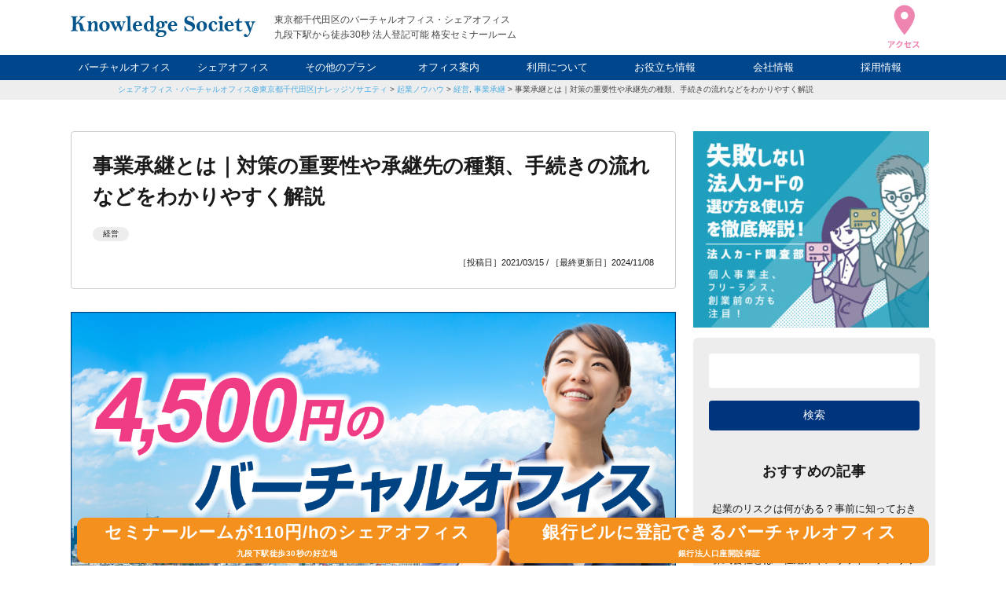

--- FILE ---
content_type: text/html; charset=UTF-8
request_url: https://www.k-society.com/know_how/business_succession/
body_size: 57344
content:
<!DOCTYPE html>
<html lang="ja" itemscope="itemscope" itemtype="http://schema.org/Blog">

<head prefix="og: http://ogp.me/ns# fb: http://ogp.me/ns/fb#">
  <meta http-equiv="X-UA-Compatible" content="IE=edge">
  <meta charset="utf-8">
  <meta name="viewport" content="width=device-width, initial-scale=1">
  
		<!-- All in One SEO 4.9.3 - aioseo.com -->
	<meta name="description" content="現在は中小企業の経営者の高齢化が顕在化しており、事業承継が大きな課題となっている法人も多いです。 後継者育成に｜バーチャルオフィス・シェアオフィス@東京都千代田区|ナレッジソサエティ|起業家におすすめ・法人登記・銀行口座" />
	<meta name="robots" content="max-image-preview:large" />
	<meta name="author" content="久田敦史"/>
	<link rel="canonical" href="https://www.k-society.com/know_how/business_succession/" />
	<meta name="generator" content="All in One SEO (AIOSEO) 4.9.3" />
		<meta property="og:locale" content="ja_JP" />
		<meta property="og:site_name" content="バーチャルオフィス・シェアオフィス@東京都千代田区|ナレッジソサエティ|起業家におすすめ・法人登記・銀行口座 |" />
		<meta property="og:type" content="article" />
		<meta property="og:title" content="事業承継とは｜対策の重要性や承継先の種類、手続きの流れなどをわかりやすく解説｜バーチャルオフィス・シェアオフィス@東京都千代田区|ナレッジソサエティ|起業家におすすめ・法人登記・銀行口座" />
		<meta property="og:description" content="現在は中小企業の経営者の高齢化が顕在化しており、事業承継が大きな課題となっている法人も多いです。 後継者育成に｜バーチャルオフィス・シェアオフィス@東京都千代田区|ナレッジソサエティ|起業家におすすめ・法人登記・銀行口座" />
		<meta property="og:url" content="https://www.k-society.com/know_how/business_succession/" />
		<meta property="og:image" content="https://www.k-society.com/wp-content/uploads/2022/12/logo_fav-1.png" />
		<meta property="og:image:secure_url" content="https://www.k-society.com/wp-content/uploads/2022/12/logo_fav-1.png" />
		<meta property="og:image:width" content="512" />
		<meta property="og:image:height" content="512" />
		<meta property="article:published_time" content="2021-03-15T10:09:01+00:00" />
		<meta property="article:modified_time" content="2024-11-08T02:26:04+00:00" />
		<meta name="twitter:card" content="summary" />
		<meta name="twitter:title" content="事業承継とは｜対策の重要性や承継先の種類、手続きの流れなどをわかりやすく解説｜バーチャルオフィス・シェアオフィス@東京都千代田区|ナレッジソサエティ|起業家におすすめ・法人登記・銀行口座" />
		<meta name="twitter:description" content="現在は中小企業の経営者の高齢化が顕在化しており、事業承継が大きな課題となっている法人も多いです。 後継者育成に｜バーチャルオフィス・シェアオフィス@東京都千代田区|ナレッジソサエティ|起業家におすすめ・法人登記・銀行口座" />
		<meta name="twitter:image" content="https://www.k-society.com/wp-content/uploads/2022/12/logo_fav-1.png" />
		<!-- All in One SEO -->

<link rel='dns-prefetch' href='//ajax.googleapis.com' />
<style id='wp-img-auto-sizes-contain-inline-css' type='text/css'>
img:is([sizes=auto i],[sizes^="auto," i]){contain-intrinsic-size:3000px 1500px}
/*# sourceURL=wp-img-auto-sizes-contain-inline-css */
</style>
<style id='classic-theme-styles-inline-css' type='text/css'>
/*! This file is auto-generated */
.wp-block-button__link{color:#fff;background-color:#32373c;border-radius:9999px;box-shadow:none;text-decoration:none;padding:calc(.667em + 2px) calc(1.333em + 2px);font-size:1.125em}.wp-block-file__button{background:#32373c;color:#fff;text-decoration:none}
/*# sourceURL=/wp-includes/css/classic-themes.min.css */
</style>
<style id='global-styles-inline-css' type='text/css'>
:root{--wp--preset--aspect-ratio--square: 1;--wp--preset--aspect-ratio--4-3: 4/3;--wp--preset--aspect-ratio--3-4: 3/4;--wp--preset--aspect-ratio--3-2: 3/2;--wp--preset--aspect-ratio--2-3: 2/3;--wp--preset--aspect-ratio--16-9: 16/9;--wp--preset--aspect-ratio--9-16: 9/16;--wp--preset--color--black: #000000;--wp--preset--color--cyan-bluish-gray: #abb8c3;--wp--preset--color--white: #ffffff;--wp--preset--color--pale-pink: #f78da7;--wp--preset--color--vivid-red: #cf2e2e;--wp--preset--color--luminous-vivid-orange: #ff6900;--wp--preset--color--luminous-vivid-amber: #fcb900;--wp--preset--color--light-green-cyan: #7bdcb5;--wp--preset--color--vivid-green-cyan: #00d084;--wp--preset--color--pale-cyan-blue: #8ed1fc;--wp--preset--color--vivid-cyan-blue: #0693e3;--wp--preset--color--vivid-purple: #9b51e0;--wp--preset--gradient--vivid-cyan-blue-to-vivid-purple: linear-gradient(135deg,rgb(6,147,227) 0%,rgb(155,81,224) 100%);--wp--preset--gradient--light-green-cyan-to-vivid-green-cyan: linear-gradient(135deg,rgb(122,220,180) 0%,rgb(0,208,130) 100%);--wp--preset--gradient--luminous-vivid-amber-to-luminous-vivid-orange: linear-gradient(135deg,rgb(252,185,0) 0%,rgb(255,105,0) 100%);--wp--preset--gradient--luminous-vivid-orange-to-vivid-red: linear-gradient(135deg,rgb(255,105,0) 0%,rgb(207,46,46) 100%);--wp--preset--gradient--very-light-gray-to-cyan-bluish-gray: linear-gradient(135deg,rgb(238,238,238) 0%,rgb(169,184,195) 100%);--wp--preset--gradient--cool-to-warm-spectrum: linear-gradient(135deg,rgb(74,234,220) 0%,rgb(151,120,209) 20%,rgb(207,42,186) 40%,rgb(238,44,130) 60%,rgb(251,105,98) 80%,rgb(254,248,76) 100%);--wp--preset--gradient--blush-light-purple: linear-gradient(135deg,rgb(255,206,236) 0%,rgb(152,150,240) 100%);--wp--preset--gradient--blush-bordeaux: linear-gradient(135deg,rgb(254,205,165) 0%,rgb(254,45,45) 50%,rgb(107,0,62) 100%);--wp--preset--gradient--luminous-dusk: linear-gradient(135deg,rgb(255,203,112) 0%,rgb(199,81,192) 50%,rgb(65,88,208) 100%);--wp--preset--gradient--pale-ocean: linear-gradient(135deg,rgb(255,245,203) 0%,rgb(182,227,212) 50%,rgb(51,167,181) 100%);--wp--preset--gradient--electric-grass: linear-gradient(135deg,rgb(202,248,128) 0%,rgb(113,206,126) 100%);--wp--preset--gradient--midnight: linear-gradient(135deg,rgb(2,3,129) 0%,rgb(40,116,252) 100%);--wp--preset--font-size--small: 13px;--wp--preset--font-size--medium: 20px;--wp--preset--font-size--large: 36px;--wp--preset--font-size--x-large: 42px;--wp--preset--spacing--20: 0.44rem;--wp--preset--spacing--30: 0.67rem;--wp--preset--spacing--40: 1rem;--wp--preset--spacing--50: 1.5rem;--wp--preset--spacing--60: 2.25rem;--wp--preset--spacing--70: 3.38rem;--wp--preset--spacing--80: 5.06rem;--wp--preset--shadow--natural: 6px 6px 9px rgba(0, 0, 0, 0.2);--wp--preset--shadow--deep: 12px 12px 50px rgba(0, 0, 0, 0.4);--wp--preset--shadow--sharp: 6px 6px 0px rgba(0, 0, 0, 0.2);--wp--preset--shadow--outlined: 6px 6px 0px -3px rgb(255, 255, 255), 6px 6px rgb(0, 0, 0);--wp--preset--shadow--crisp: 6px 6px 0px rgb(0, 0, 0);}:where(.is-layout-flex){gap: 0.5em;}:where(.is-layout-grid){gap: 0.5em;}body .is-layout-flex{display: flex;}.is-layout-flex{flex-wrap: wrap;align-items: center;}.is-layout-flex > :is(*, div){margin: 0;}body .is-layout-grid{display: grid;}.is-layout-grid > :is(*, div){margin: 0;}:where(.wp-block-columns.is-layout-flex){gap: 2em;}:where(.wp-block-columns.is-layout-grid){gap: 2em;}:where(.wp-block-post-template.is-layout-flex){gap: 1.25em;}:where(.wp-block-post-template.is-layout-grid){gap: 1.25em;}.has-black-color{color: var(--wp--preset--color--black) !important;}.has-cyan-bluish-gray-color{color: var(--wp--preset--color--cyan-bluish-gray) !important;}.has-white-color{color: var(--wp--preset--color--white) !important;}.has-pale-pink-color{color: var(--wp--preset--color--pale-pink) !important;}.has-vivid-red-color{color: var(--wp--preset--color--vivid-red) !important;}.has-luminous-vivid-orange-color{color: var(--wp--preset--color--luminous-vivid-orange) !important;}.has-luminous-vivid-amber-color{color: var(--wp--preset--color--luminous-vivid-amber) !important;}.has-light-green-cyan-color{color: var(--wp--preset--color--light-green-cyan) !important;}.has-vivid-green-cyan-color{color: var(--wp--preset--color--vivid-green-cyan) !important;}.has-pale-cyan-blue-color{color: var(--wp--preset--color--pale-cyan-blue) !important;}.has-vivid-cyan-blue-color{color: var(--wp--preset--color--vivid-cyan-blue) !important;}.has-vivid-purple-color{color: var(--wp--preset--color--vivid-purple) !important;}.has-black-background-color{background-color: var(--wp--preset--color--black) !important;}.has-cyan-bluish-gray-background-color{background-color: var(--wp--preset--color--cyan-bluish-gray) !important;}.has-white-background-color{background-color: var(--wp--preset--color--white) !important;}.has-pale-pink-background-color{background-color: var(--wp--preset--color--pale-pink) !important;}.has-vivid-red-background-color{background-color: var(--wp--preset--color--vivid-red) !important;}.has-luminous-vivid-orange-background-color{background-color: var(--wp--preset--color--luminous-vivid-orange) !important;}.has-luminous-vivid-amber-background-color{background-color: var(--wp--preset--color--luminous-vivid-amber) !important;}.has-light-green-cyan-background-color{background-color: var(--wp--preset--color--light-green-cyan) !important;}.has-vivid-green-cyan-background-color{background-color: var(--wp--preset--color--vivid-green-cyan) !important;}.has-pale-cyan-blue-background-color{background-color: var(--wp--preset--color--pale-cyan-blue) !important;}.has-vivid-cyan-blue-background-color{background-color: var(--wp--preset--color--vivid-cyan-blue) !important;}.has-vivid-purple-background-color{background-color: var(--wp--preset--color--vivid-purple) !important;}.has-black-border-color{border-color: var(--wp--preset--color--black) !important;}.has-cyan-bluish-gray-border-color{border-color: var(--wp--preset--color--cyan-bluish-gray) !important;}.has-white-border-color{border-color: var(--wp--preset--color--white) !important;}.has-pale-pink-border-color{border-color: var(--wp--preset--color--pale-pink) !important;}.has-vivid-red-border-color{border-color: var(--wp--preset--color--vivid-red) !important;}.has-luminous-vivid-orange-border-color{border-color: var(--wp--preset--color--luminous-vivid-orange) !important;}.has-luminous-vivid-amber-border-color{border-color: var(--wp--preset--color--luminous-vivid-amber) !important;}.has-light-green-cyan-border-color{border-color: var(--wp--preset--color--light-green-cyan) !important;}.has-vivid-green-cyan-border-color{border-color: var(--wp--preset--color--vivid-green-cyan) !important;}.has-pale-cyan-blue-border-color{border-color: var(--wp--preset--color--pale-cyan-blue) !important;}.has-vivid-cyan-blue-border-color{border-color: var(--wp--preset--color--vivid-cyan-blue) !important;}.has-vivid-purple-border-color{border-color: var(--wp--preset--color--vivid-purple) !important;}.has-vivid-cyan-blue-to-vivid-purple-gradient-background{background: var(--wp--preset--gradient--vivid-cyan-blue-to-vivid-purple) !important;}.has-light-green-cyan-to-vivid-green-cyan-gradient-background{background: var(--wp--preset--gradient--light-green-cyan-to-vivid-green-cyan) !important;}.has-luminous-vivid-amber-to-luminous-vivid-orange-gradient-background{background: var(--wp--preset--gradient--luminous-vivid-amber-to-luminous-vivid-orange) !important;}.has-luminous-vivid-orange-to-vivid-red-gradient-background{background: var(--wp--preset--gradient--luminous-vivid-orange-to-vivid-red) !important;}.has-very-light-gray-to-cyan-bluish-gray-gradient-background{background: var(--wp--preset--gradient--very-light-gray-to-cyan-bluish-gray) !important;}.has-cool-to-warm-spectrum-gradient-background{background: var(--wp--preset--gradient--cool-to-warm-spectrum) !important;}.has-blush-light-purple-gradient-background{background: var(--wp--preset--gradient--blush-light-purple) !important;}.has-blush-bordeaux-gradient-background{background: var(--wp--preset--gradient--blush-bordeaux) !important;}.has-luminous-dusk-gradient-background{background: var(--wp--preset--gradient--luminous-dusk) !important;}.has-pale-ocean-gradient-background{background: var(--wp--preset--gradient--pale-ocean) !important;}.has-electric-grass-gradient-background{background: var(--wp--preset--gradient--electric-grass) !important;}.has-midnight-gradient-background{background: var(--wp--preset--gradient--midnight) !important;}.has-small-font-size{font-size: var(--wp--preset--font-size--small) !important;}.has-medium-font-size{font-size: var(--wp--preset--font-size--medium) !important;}.has-large-font-size{font-size: var(--wp--preset--font-size--large) !important;}.has-x-large-font-size{font-size: var(--wp--preset--font-size--x-large) !important;}
/*# sourceURL=global-styles-inline-css */
</style>

<link rel='stylesheet' id='pz-linkcard-css-css' href='//www.k-society.com/wp-content/uploads/pz-linkcard/style/style.min.css?ver=2.5.8.4' type='text/css' media='all' />
<link rel='stylesheet' id='ez-toc-css' href='https://www.k-society.com/wp-content/plugins/easy-table-of-contents/assets/css/screen.min.css?ver=2.0.80' type='text/css' media='all' />
<style id='ez-toc-inline-css' type='text/css'>
div#ez-toc-container .ez-toc-title {font-size: 120%;}div#ez-toc-container .ez-toc-title {font-weight: 500;}div#ez-toc-container ul li , div#ez-toc-container ul li a {font-size: 95%;}div#ez-toc-container ul li , div#ez-toc-container ul li a {font-weight: 500;}div#ez-toc-container nav ul ul li {font-size: 90%;}.ez-toc-box-title {font-weight: bold; margin-bottom: 10px; text-align: center; text-transform: uppercase; letter-spacing: 1px; color: #666; padding-bottom: 5px;position:absolute;top:-4%;left:5%;background-color: inherit;transition: top 0.3s ease;}.ez-toc-box-title.toc-closed {top:-25%;}
/*# sourceURL=ez-toc-inline-css */
</style>
<link rel='stylesheet' id='k-society-css' href='https://www.k-society.com/wp-content/themes/k-society/style.css?ver=20250409' type='text/css' media='all' />
<link rel='stylesheet' id='slick-css' href='https://www.k-society.com/wp-content/themes/k-society/css/slick.css?ver=6.9.1' type='text/css' media='all' />
<link rel='stylesheet' id='fancybox-css' href='https://www.k-society.com/wp-content/themes/k-society/css/fancybox.min.css?ver=6.9.1' type='text/css' media='all' />
<script type="text/javascript" src="https://ajax.googleapis.com/ajax/libs/jquery/3.4.1/jquery.min.js" id="jquery-js"></script>
<meta name="thumbnail" content="https://www.k-society.com/wp-content/uploads/2021/08/2-3.png" /><script type="application/ld+json">{"@context":"http://schema.org","@type":"BreadcrumbList","itemListElement":[{"@type":"ListItem","position":1,"item":{"@id":"https://www.k-society.com","name":"バーチャルオフィス・シェアオフィス@東京都千代田区|ナレッジソサエティ|起業家におすすめ・法人登記・銀行口座"}},{"@type":"ListItem","position":2,"item":{"@id":"https://www.k-society.com/know_how/","name":"起業ノウハウ"}},{"@type":"ListItem","position":3,"item":{"@id":"","name":"&lt;a title=&quot;経営&quot; href=&quot;https://www.k-society.com/tag/%e7%b5%8c%e5%96%b6/?post_type=know_how&quot; class=&quot;post_tag&quot;&gt;経営&lt;/a&gt;, &lt;a title=&quot;事業承継&quot; href=&quot;https://www.k-society.com/tag/%e4%ba%8b%e6%a5%ad%e6%89%bf%e7%b6%99/?post_type=know_how&quot; class=&quot;post_tag&quot;&gt;事業承継&lt;/a&gt;"}},{"@type":"ListItem","position":4,"item":{"@id":"https://www.k-society.com/know_how/business_succession/","name":"事業承継とは｜対策の重要性や承継先の種類、手続きの流れなどをわかりやすく解説"}}]}</script><style type="text/css">
.no-js .native-lazyload-js-fallback {
	display: none;
}
</style>
		<link rel="icon" href="https://www.k-society.com/wp-content/uploads/2020/02/cropped-favicon-32x32.png" sizes="32x32" />
<link rel="icon" href="https://www.k-society.com/wp-content/uploads/2020/02/cropped-favicon-192x192.png" sizes="192x192" />
<link rel="apple-touch-icon" href="https://www.k-society.com/wp-content/uploads/2020/02/cropped-favicon-180x180.png" />
<meta name="msapplication-TileImage" content="https://www.k-society.com/wp-content/uploads/2020/02/cropped-favicon-270x270.png" />
  <link rel="pingback" href="https://www.k-society.com/xmlrpc.php">
  <link rel="alternate" type="application/atom+xml" title="Atom" href="https://www.k-society.com/feed/atom/">
  <link rel="alternate" type="application/rss+xml" title="RSS2.0" href="https://www.k-society.com/feed/">
  <meta name="format-detection" content="telephone=no">
  <meta name="google-site-verification" content="YeS917k3TLSCoMXzF-OwujlkC4WDp6zWcz-zzxQ1FLM">

  <script type="application/ld+json">
  {
    "@context": "http://schema.org",
    "@type": "LocalBusiness",
    "name": "ナレッジソサエティ",
    "description": "フリーランスや起業家を支援する新次元の統合サービス。会員制シェアオフィス/バーチャルオフィス",
    "telephone": "03-6272-5627",
    "address": {
      "@type": "PostalAddress",
      "postalCode": "102-0074",
      "addressRegion": "東京都",
      "addressLocality": "千代田区",
      "streetAddress": "九段南1-5-6 りそな九段ビル5F KSフロア"
    },
    "geo": "35.695085,139.751753",
    "logo": "https://www.k-society.com/wp-content/themes/ks/images/logo.png",
    "url": "https://www.k-society.com/",
    "photo": "https://www.k-society.com/wp-content/themes/k-society/images/index_annai_image.jpg",
    "openingHoursSpecification": [{
      "@type": "OpeningHoursSpecification",
      "dayOfWeek": [
        "Monday",
        "Tuesday",
        "Wednesday",
        "Thursday",
        "Friday",
        "Saturday",
        "Sunday"
      ],
      "opens": "8:00",
      "closes": "22:00"
    }]
  }
</script>  
  <!-- Google Tag Manager -->
  <script>
    (function(w, d, s, l, i) {
      w[l] = w[l] || [];
      w[l].push({
        'gtm.start': new Date().getTime(),
        event: 'gtm.js'
      });
      var f = d.getElementsByTagName(s)[0],
        j = d.createElement(s),
        dl = l != 'dataLayer' ? '&l=' + l : '';
      j.async = true;
      j.src =
        'https://www.googletagmanager.com/gtm.js?id=' + i + dl;
      f.parentNode.insertBefore(j, f);
    })(window, document, 'script', 'dataLayer', 'GTM-MFG4HLT');
  </script>
  <!-- End Google Tag Manager -->

</head>

<body id="top"></body>

<!-- Google Tag Manager (noscript) -->
<noscript><iframe src="https://www.googletagmanager.com/ns.html?id=GTM-MFG4HLT" height="0" width="0" style="display:none;visibility:hidden"></iframe></noscript>
<!-- End Google Tag Manager (noscript) -->


<header class="header">
  <div class="header_inner">
    <div class="header_logo">        <a href="https://www.k-society.com/">
          <img src="https://www.k-society.com/wp-content/themes/k-society/images/logo.svg" width="235" height="27" alt="バーチャルオフィス・シェアオフィス@東京都千代田区|ナレッジソサエティ|起業家におすすめ・法人登記・銀行口座" />
        </a>
        </div><p class="header_copy">東京都千代田区のバーチャルオフィス・シェアオフィス<br />九段下駅から徒歩30秒 法人登記可能 格安セミナールーム</p>
<div class="header_access">
  <a href="https://www.k-society.com/access/">
    <img src="https://www.k-society.com/wp-content/themes/k-society/images/icon_access.svg" width="40" height="55" alt="アクセス" />
  </a>
</div>
</div>
<nav class="header_nav">
  <ul class="header_nav--list">
    <li><a href="https://www.k-society.com/virtual_office/">バーチャルオフィス</a></li>
    <li><a href="https://www.k-society.com/share_office/">シェアオフィス</a></li>
    <li><a class="header_nav--list--ac">その他のプラン</a>
      <ul>
        <li><a href="https://www.k-society.com/rental_office/">レンタルオフィス</a></li>
        <li><a href="https://www.k-society.com/weekend_night_member/">ナイト&amp;ウィークエンド</a></li>
        <li><a href="https://www.k-society.com/rental_space/">貸し会議室</a></li>
      </ul>
    </li>
    <li><a href="https://www.k-society.com/facilities_guide/">オフィス案内</a></li>
    <li><a class="header_nav--list--ac">利用について</a>
      <ul>
        <li><a href="https://www.k-society.com/usage_fee/">利用料金</a></li>
        <li><a href="https://www.k-society.com/agreement_and_review/">申込について</a></li>
        <li><a href="https://www.k-society.com/qa/">FAQ</a></li>
      </ul>
    </li>
    <li><a class="header_nav--list--ac">お役立ち情報</a>
      <ul>
        <li><a href="https://www.k-society.com/know_how/">起業ノウハウ</a></li>
        <li><a href="https://www.k-society.com/boss/">社長ブログ</a></li>
        <li><a href="https://www.k-society.com/staff/">スタッフブログ</a></li>
      </ul>
    </li>
    <li><a class="header_nav--list--ac">会社情報</a>
      <ul>
        <li><a href="https://www.k-society.com/company/">会社概要</a></li>
        <li><a href="https://www.k-society.com/access/">アクセス</a></li>
      </ul>
    </li>
    <li><a href="https://www.k-society.com/recruit/">採用情報</a></li>
  </ul>
</nav>
<div class="hamburger js-hamburger">
  <span></span>
  <span></span>
  <span></span>
</div>
</header>

<main class="contents">

      <div class="p-breadcrumbs">
      <ol class="p-breadcrumbs_list">
        <a title="バーチャルオフィス・シェアオフィス@東京都千代田区|ナレッジソサエティ|起業家におすすめ・法人登記・銀行口座" href="https://www.k-society.com" class="home">シェアオフィス・バーチャルオフィス@東京都千代田区|ナレッジソサエティ</a> &gt; <a title="起業ノウハウ" href="https://www.k-society.com/know_how/" class="archive post-know_how-archive">起業ノウハウ</a> &gt; <a title="経営" href="https://www.k-society.com/tag/%e7%b5%8c%e5%96%b6/?post_type=know_how" class="post_tag">経営</a>, <a title="事業承継" href="https://www.k-society.com/tag/%e4%ba%8b%e6%a5%ad%e6%89%bf%e7%b6%99/?post_type=know_how" class="post_tag">事業承継</a> &gt; <a title="事業承継とは｜対策の重要性や承継先の種類、手続きの流れなどをわかりやすく解説" href="https://www.k-society.com/know_how/business_succession/" class="post post-know_how current-item">事業承継とは｜対策の重要性や承継先の種類、手続きの流れなどをわかりやすく解説</a>      </ol>
    </div>
  
  <article class="l-article">

    <div class="p-article">

      <section class="p-article_main">

                    <div class="p-article_main--header">
              <h1 class="p-article_main--header--title">事業承継とは｜対策の重要性や承継先の種類、手続きの流れなどをわかりやすく解説</h1>
              <ul class="p-article_main--header--cat">
                <li><a href="https://www.k-society.com/know_how_category/%e7%b5%8c%e5%96%b6/" rel="tag">経営</a></li>              </ul>
              <p class="p-article_main--header--date">
                ［投稿日］2021/03/15 / ［最終更新日］2024/11/08              </p>
            </div>
            <div class="p-article_main--body">
              <a class="ga-blog_fv" href="https://www.k-society.com/virtual_office/"><img src="https://www.k-society.com/wp-content/uploads/2020/11/93445ab3698365f3152256efd1e53350.jpg" width="1200" height="1190" alt="事業承継とは｜対策の重要性や承継先の種類、手続きの流れなどをわかりやすく解説"></a>                            <p>現在は中小企業の経営者の高齢化が顕在化しており、事業承継が大きな課題となっている法人も多いです。</p>
<p>後継者育成にはかなりの年月が必要といわれているため、早い段階から事業承継対策の計画を立て、実行に移すことが重要となります。</p>
<p>本記事では、事業承継の概要や承継先の種類、手続きの流れなどを解説しています。事業承継を適切に行うか否かが企業を将来的に存続させるためのポイントとなるため、ぜひ参考にしてください。</p>
<div id="ez-toc-container" class="ez-toc-v2_0_80 counter-hierarchy ez-toc-counter ez-toc-grey ez-toc-container-direction">
<div class="ez-toc-title-container"><p class="ez-toc-title" style="cursor:inherit">目次</p>
</div><nav><ul class='ez-toc-list ez-toc-list-level-1 ' ><li class='ez-toc-page-1 ez-toc-heading-level-2'><a class="ez-toc-link ez-toc-heading-1" href="#%E4%BA%8B%E6%A5%AD%E6%89%BF%E7%B6%99%E3%81%A8%E3%81%AF" >事業承継とは</a><ul class='ez-toc-list-level-3' ><li class='ez-toc-heading-level-3'><a class="ez-toc-link ez-toc-heading-2" href="#%E4%BA%8B%E6%A5%AD%E7%B6%99%E6%89%BF%E3%81%A8%E3%81%AE%E9%81%95%E3%81%84" >事業継承との違い</a></li></ul></li><li class='ez-toc-page-1 ez-toc-heading-level-2'><a class="ez-toc-link ez-toc-heading-3" href="#%E4%BA%8B%E6%A5%AD%E6%89%BF%E7%B6%99%E3%81%A7%E5%BC%95%E3%81%8D%E7%B6%99%E3%81%903%E3%81%A4%E3%81%AE%E5%AF%BE%E8%B1%A1" >事業承継で引き継ぐ3つの対象</a><ul class='ez-toc-list-level-3' ><li class='ez-toc-heading-level-3'><a class="ez-toc-link ez-toc-heading-4" href="#%E4%BA%BA%EF%BC%88%E7%B5%8C%E5%96%B6%EF%BC%89%E3%81%AE%E6%89%BF%E7%B6%99" >人（経営）の承継</a></li><li class='ez-toc-page-1 ez-toc-heading-level-3'><a class="ez-toc-link ez-toc-heading-5" href="#%E8%B3%87%E7%94%A3%E3%81%AE%E6%89%BF%E7%B6%99" >資産の承継</a></li><li class='ez-toc-page-1 ez-toc-heading-level-3'><a class="ez-toc-link ez-toc-heading-6" href="#%E7%9F%A5%E7%9A%84%E8%B3%87%E7%94%A3%E3%81%AE%E6%89%BF%E7%B6%99" >知的資産の承継</a></li></ul></li><li class='ez-toc-page-1 ez-toc-heading-level-2'><a class="ez-toc-link ez-toc-heading-7" href="#%E4%BA%8B%E6%A5%AD%E3%81%AE3%E3%81%A4%E3%81%AE%E6%89%BF%E7%B6%99%E5%85%88" >事業の3つの承継先</a><ul class='ez-toc-list-level-3' ><li class='ez-toc-heading-level-3'><a class="ez-toc-link ez-toc-heading-8" href="#%E8%A6%AA%E6%97%8F%E5%86%85%E6%89%BF%E7%B6%99%EF%BC%88%E5%AD%90%E3%81%A9%E3%82%82%E3%83%BB%E8%A6%AA%E6%97%8F%EF%BC%89" >親族内承継（子ども・親族）</a></li><li class='ez-toc-page-1 ez-toc-heading-level-3'><a class="ez-toc-link ez-toc-heading-9" href="#%E5%BE%93%E6%A5%AD%E5%93%A1%E6%89%BF%E7%B6%99%EF%BC%88%E5%BE%93%E6%A5%AD%E5%93%A1%E7%AD%89%EF%BC%89" >従業員承継（従業員等）</a></li><li class='ez-toc-page-1 ez-toc-heading-level-3'><a class="ez-toc-link ez-toc-heading-10" href="#M_A%EF%BC%88%E4%BC%9A%E7%A4%BE%E3%81%AE%E5%A3%B2%E5%8D%B4%EF%BC%89" >M&amp;A（会社の売却）</a></li></ul></li><li class='ez-toc-page-1 ez-toc-heading-level-2'><a class="ez-toc-link ez-toc-heading-11" href="#%E4%BA%8B%E6%A5%AD%E6%89%BF%E7%B6%99%E3%81%A7%E7%99%BA%E7%94%9F%E3%81%99%E3%82%8B%E7%A8%8E%E9%87%91" >事業承継で発生する税金</a><ul class='ez-toc-list-level-3' ><li class='ez-toc-heading-level-3'><a class="ez-toc-link ez-toc-heading-12" href="#%E7%9B%B8%E7%B6%9A%E7%A8%8E" >相続税</a></li><li class='ez-toc-page-1 ez-toc-heading-level-3'><a class="ez-toc-link ez-toc-heading-13" href="#%E8%B4%88%E4%B8%8E%E7%A8%8E" >贈与税</a></li><li class='ez-toc-page-1 ez-toc-heading-level-3'><a class="ez-toc-link ez-toc-heading-14" href="#%E6%A0%AA%E5%BC%8F%E8%AD%B2%E6%B8%A1%E3%81%A7%E7%99%BA%E7%94%9F%E3%81%99%E3%82%8B%E6%89%80%E5%BE%97%E7%A8%8E%E7%AD%89" >株式譲渡で発生する所得税等</a></li><li class='ez-toc-page-1 ez-toc-heading-level-3'><a class="ez-toc-link ez-toc-heading-15" href="#%E4%BA%8B%E6%A5%AD%E8%AD%B2%E6%B8%A1%E3%81%A7%E7%99%BA%E7%94%9F%E3%81%99%E3%82%8B%E6%B3%95%E4%BA%BA%E7%A8%8E%E7%AD%89" >事業譲渡で発生する法人税等</a></li></ul></li><li class='ez-toc-page-1 ez-toc-heading-level-2'><a class="ez-toc-link ez-toc-heading-16" href="#%E6%97%A5%E6%9C%AC%E3%81%AB%E3%81%8A%E3%81%91%E3%82%8B%E4%BA%8B%E6%A5%AD%E6%89%BF%E7%B6%99%E3%81%AE%E7%8F%BE%E7%8A%B6" >日本における事業承継の現状</a><ul class='ez-toc-list-level-3' ><li class='ez-toc-heading-level-3'><a class="ez-toc-link ez-toc-heading-17" href="#60%E4%BB%A3%E7%B5%8C%E5%96%B6%E8%80%85%E3%81%AE%E7%B4%8435%E3%81%8C%E3%80%8C%E4%BA%8B%E6%A5%AD%E6%89%BF%E7%B6%99%E3%81%AF%E6%9C%AA%E5%AE%9A%E3%80%8D" >60代経営者の約35%が「事業承継は未定」</a></li><li class='ez-toc-page-1 ez-toc-heading-level-3'><a class="ez-toc-link ez-toc-heading-18" href="#%E8%A6%AA%E6%97%8F%E5%86%85%E6%89%BF%E7%B6%99%E3%81%8C%E6%B8%9B%E5%B0%91%E5%82%BE%E5%90%91" >親族内承継が減少傾向</a></li></ul></li><li class='ez-toc-page-1 ez-toc-heading-level-2'><a class="ez-toc-link ez-toc-heading-19" href="#%E4%BA%8B%E6%A5%AD%E6%89%BF%E7%B6%99%E3%81%AE%E6%89%8B%E9%A0%86%E3%83%BB%E6%B5%81%E3%82%8C" >事業承継の手順・流れ</a><ul class='ez-toc-list-level-3' ><li class='ez-toc-heading-level-3'><a class="ez-toc-link ez-toc-heading-20" href="#%E4%BC%81%E6%A5%AD%E3%81%AE%E7%8F%BE%E7%8A%B6%E6%8A%8A%E6%8F%A1" >企業の現状把握</a></li><li class='ez-toc-page-1 ez-toc-heading-level-3'><a class="ez-toc-link ez-toc-heading-21" href="#%E4%BC%81%E6%A5%AD%E3%81%AE%E5%95%8F%E9%A1%8C%E8%A7%A3%E6%B1%BA" >企業の問題解決</a></li><li class='ez-toc-page-1 ez-toc-heading-level-3'><a class="ez-toc-link ez-toc-heading-22" href="#%E4%BA%8B%E6%A5%AD%E3%81%AE%E6%89%BF%E7%B6%99%E5%85%88%E3%81%AE%E6%B1%BA%E5%AE%9A" >事業の承継先の決定</a></li><li class='ez-toc-page-1 ez-toc-heading-level-3'><a class="ez-toc-link ez-toc-heading-23" href="#%E4%BA%8B%E6%A5%AD%E6%89%BF%E7%B6%99%E8%A8%88%E7%94%BB%E3%81%AE%E4%BD%9C%E6%88%90" >事業承継計画の作成</a></li><li class='ez-toc-page-1 ez-toc-heading-level-3'><a class="ez-toc-link ez-toc-heading-24" href="#%E4%BA%8B%E6%A5%AD%E3%81%AE%E5%BC%95%E7%B6%99%E3%81%8E" >事業の引継ぎ</a></li></ul></li><li class='ez-toc-page-1 ez-toc-heading-level-2'><a class="ez-toc-link ez-toc-heading-25" href="#%E4%BA%8B%E6%A5%AD%E6%89%BF%E7%B6%99%E3%81%A7%E6%B4%BB%E7%94%A8%E3%81%A7%E3%81%8D%E3%82%8B%E4%B8%BB%E3%81%AA%E5%85%AC%E7%9A%84%E5%88%B6%E5%BA%A6%E3%83%BB%E6%94%AF%E6%8F%B4" >事業承継で活用できる主な公的制度・支援</a><ul class='ez-toc-list-level-3' ><li class='ez-toc-heading-level-3'><a class="ez-toc-link ez-toc-heading-26" href="#%E4%BA%8B%E6%A5%AD%E6%89%BF%E7%B6%99%E7%A8%8E%E5%88%B6" >事業承継税制</a></li><li class='ez-toc-page-1 ez-toc-heading-level-3'><a class="ez-toc-link ez-toc-heading-27" href="#%E4%BA%8B%E6%A5%AD%E6%89%BF%E7%B6%99%E3%83%BB%E5%BC%95%E7%B6%99%E3%81%8E%E8%A3%9C%E5%8A%A9%E9%87%91" >事業承継・引継ぎ補助金</a></li><li class='ez-toc-page-1 ez-toc-heading-level-3'><a class="ez-toc-link ez-toc-heading-28" href="#%E4%BA%8B%E6%A5%AD%E6%89%BF%E7%B6%99%E3%81%AE%E7%9B%B8%E8%AB%87%E3%83%BB%E4%BC%B4%E8%B5%B0" >事業承継の相談・伴走</a></li><li class='ez-toc-page-1 ez-toc-heading-level-3'><a class="ez-toc-link ez-toc-heading-29" href="#%E5%BE%8C%E7%B6%99%E8%80%85%E8%82%B2%E6%88%90%E3%83%BB%E6%94%AF%E6%8F%B4" >後継者育成・支援</a></li><li class='ez-toc-page-1 ez-toc-heading-level-3'><a class="ez-toc-link ez-toc-heading-30" href="#%E4%BA%8B%E6%A5%AD%E6%89%BF%E7%B6%99%E3%81%AB%E3%81%8A%E3%81%91%E3%82%8B%E8%9E%8D%E8%B3%87%E3%83%BB%E4%BF%9D%E9%9A%9C%E5%88%B6%E5%BA%A6" >事業承継における融資・保障制度</a></li></ul></li><li class='ez-toc-page-1 ez-toc-heading-level-2'><a class="ez-toc-link ez-toc-heading-31" href="#%E4%BA%8B%E6%A5%AD%E6%89%BF%E7%B6%99%E3%81%A7%E5%A4%B1%E6%95%97%E3%81%97%E3%81%AA%E3%81%84%E3%81%9F%E3%82%81%E3%81%AE%E3%83%9D%E3%82%A4%E3%83%B3%E3%83%88" >事業承継で失敗しないためのポイント</a><ul class='ez-toc-list-level-3' ><li class='ez-toc-heading-level-3'><a class="ez-toc-link ez-toc-heading-32" href="#%E6%97%A9%E3%82%81%E3%81%AB%E5%AF%BE%E7%AD%96%E3%82%92%E5%A7%8B%E3%82%81%E3%82%8B" >早めに対策を始める</a></li><li class='ez-toc-page-1 ez-toc-heading-level-3'><a class="ez-toc-link ez-toc-heading-33" href="#%E7%A8%8E%E9%87%91%E5%AF%BE%E7%AD%96%E3%82%92%E8%A1%8C%E3%81%86" >税金対策を行う</a></li><li class='ez-toc-page-1 ez-toc-heading-level-3'><a class="ez-toc-link ez-toc-heading-34" href="#%E5%B0%82%E9%96%80%E5%AE%B6%E3%81%AE%E6%84%8F%E8%A6%8B%E3%82%92%E5%8F%96%E3%82%8A%E5%85%A5%E3%82%8C%E3%82%8B" >専門家の意見を取り入れる</a></li><li class='ez-toc-page-1 ez-toc-heading-level-3'><a class="ez-toc-link ez-toc-heading-35" href="#%E5%AE%B6%E6%97%8F%E3%82%84%E5%BE%93%E6%A5%AD%E5%93%A1%E3%81%A8%E3%81%97%E3%81%A3%E3%81%8B%E3%82%8A%E8%A9%B1%E3%81%97%E5%90%88%E3%81%86" >家族や従業員としっかり話し合う</a></li></ul></li><li class='ez-toc-page-1 ez-toc-heading-level-2'><a class="ez-toc-link ez-toc-heading-36" href="#%E3%81%BE%E3%81%A8%E3%82%81" >まとめ</a></li></ul></nav></div>
<h2><span class="ez-toc-section" id="%E4%BA%8B%E6%A5%AD%E6%89%BF%E7%B6%99%E3%81%A8%E3%81%AF"></span><span id="%E4%BA%8B%E6%A5%AD%E6%89%BF%E7%B6%99%E3%81%A8%E3%81%AF" class="ez-toc-section"></span><b>事業承継とは</b><span class="ez-toc-section-end"></span></h2>
<p><img fetchpriority="high" decoding="async" class="alignnone  wp-image-86313 native-lazyload-js-fallback" src="https://www.k-society.com/wp-content/plugins/native-lazyload/assets/images/placeholder.svg" alt width="1038" height="585" loading="lazy" data-src="https://www.k-society.com/wp-content/uploads/2023/08/69fefa708f6cf30e87aa5737ee4d75c8-300x169.webp" data-srcset="https://www.k-society.com/wp-content/uploads/2023/08/69fefa708f6cf30e87aa5737ee4d75c8-300x169.webp 300w, https://www.k-society.com/wp-content/uploads/2023/08/69fefa708f6cf30e87aa5737ee4d75c8-1024x576.webp 1024w, https://www.k-society.com/wp-content/uploads/2023/08/69fefa708f6cf30e87aa5737ee4d75c8-768x432.webp 768w, https://www.k-society.com/wp-content/uploads/2023/08/69fefa708f6cf30e87aa5737ee4d75c8-1536x864.webp 1536w, https://www.k-society.com/wp-content/uploads/2023/08/69fefa708f6cf30e87aa5737ee4d75c8-1280x720.webp 1280w, https://www.k-society.com/wp-content/uploads/2023/08/69fefa708f6cf30e87aa5737ee4d75c8.webp 2000w" data-sizes="(max-width: 1038px) 100vw, 1038px"/><noscript><img loading="lazy" fetchpriority="high" decoding="async" class="alignnone  wp-image-86313" src="https://www.k-society.com/wp-content/uploads/2023/08/69fefa708f6cf30e87aa5737ee4d75c8-300x169.webp" alt="" width="1038" height="585" srcset="https://www.k-society.com/wp-content/uploads/2023/08/69fefa708f6cf30e87aa5737ee4d75c8-300x169.webp 300w, https://www.k-society.com/wp-content/uploads/2023/08/69fefa708f6cf30e87aa5737ee4d75c8-1024x576.webp 1024w, https://www.k-society.com/wp-content/uploads/2023/08/69fefa708f6cf30e87aa5737ee4d75c8-768x432.webp 768w, https://www.k-society.com/wp-content/uploads/2023/08/69fefa708f6cf30e87aa5737ee4d75c8-1536x864.webp 1536w, https://www.k-society.com/wp-content/uploads/2023/08/69fefa708f6cf30e87aa5737ee4d75c8-1280x720.webp 1280w, https://www.k-society.com/wp-content/uploads/2023/08/69fefa708f6cf30e87aa5737ee4d75c8.webp 2000w" sizes="(max-width: 1038px) 100vw, 1038px" /></noscript></p>
<p>事業承継とは、会社の経営や資産を経営者から後継者へ引き継ぐことを指します。</p>
<p>中小企業の事業運営においては、経営者の意思や判断、能力が非常に重要です。そのため「誰に事業を引き継ぐか」が、これからの企業運営において非常に重要な課題となります。</p>
<p>事業承継は経営承継だけでなく、自社株の承継や後継者の教育など、多方面に目を向ける必要がある手続きです。</p>
<p>一般的には、後継者の教育を含めると5年から10年程度要する手続きであるため、将来を見据えて計画的に進めることが重要となります。</p>
<h3><span class="ez-toc-section" id="%E4%BA%8B%E6%A5%AD%E7%B6%99%E6%89%BF%E3%81%A8%E3%81%AE%E9%81%95%E3%81%84"></span><span id="%E4%BA%8B%E6%A5%AD%E7%B6%99%E6%89%BF%E3%81%A8%E3%81%AE%E9%81%95%E3%81%84" class="ez-toc-section"></span><b>事業継承との違い</b><span class="ez-toc-section-end"></span></h3>
<p>事業承継と同じ意味合いで「事業継承」という言葉を使う方も存在します。</p>
<p>これらを厳密に使い分けるシーンは少ないですが、事業継承は財産や地位などの具体的なものを引き継ぐ意味がある一方で、事業承継は経営者の理念や思想を含めて引き継ぐ意味合いがあります。</p>
<p>また、中小企業庁や税法上では「事業承継」が用いられているため、基本的には「事業承継」を使うことが無難といえるでしょう。</p>
<p>ただし、事業の引継ぎにおいての使い分けは曖昧で、同じ意味で通じるため、どちらを使っても問題はありません。</p>
<h2><span class="ez-toc-section" id="%E4%BA%8B%E6%A5%AD%E6%89%BF%E7%B6%99%E3%81%A7%E5%BC%95%E3%81%8D%E7%B6%99%E3%81%903%E3%81%A4%E3%81%AE%E5%AF%BE%E8%B1%A1"></span><span id="%E4%BA%8B%E6%A5%AD%E6%89%BF%E7%B6%99%E3%81%A7%E5%BC%95%E3%81%8D%E7%B6%99%E3%81%903%E3%81%A4%E3%81%AE%E5%AF%BE%E8%B1%A1" class="ez-toc-section"></span><b>事業承継で引き継ぐ3つの対象</b><span class="ez-toc-section-end"></span></h2>
<p><img decoding="async" class="alignnone  wp-image-86307 native-lazyload-js-fallback" src="https://www.k-society.com/wp-content/plugins/native-lazyload/assets/images/placeholder.svg" alt width="950" height="535" loading="lazy" data-src="https://www.k-society.com/wp-content/uploads/2023/08/8b10f40be1271b41181641231f3db683-300x169.webp" data-srcset="https://www.k-society.com/wp-content/uploads/2023/08/8b10f40be1271b41181641231f3db683-300x169.webp 300w, https://www.k-society.com/wp-content/uploads/2023/08/8b10f40be1271b41181641231f3db683-1024x576.webp 1024w, https://www.k-society.com/wp-content/uploads/2023/08/8b10f40be1271b41181641231f3db683-768x432.webp 768w, https://www.k-society.com/wp-content/uploads/2023/08/8b10f40be1271b41181641231f3db683-1536x864.webp 1536w, https://www.k-society.com/wp-content/uploads/2023/08/8b10f40be1271b41181641231f3db683-1280x720.webp 1280w, https://www.k-society.com/wp-content/uploads/2023/08/8b10f40be1271b41181641231f3db683.webp 2000w" data-sizes="(max-width: 950px) 100vw, 950px"/><noscript><img loading="lazy" decoding="async" class="alignnone  wp-image-86307" src="https://www.k-society.com/wp-content/uploads/2023/08/8b10f40be1271b41181641231f3db683-300x169.webp" alt="" width="950" height="535" srcset="https://www.k-society.com/wp-content/uploads/2023/08/8b10f40be1271b41181641231f3db683-300x169.webp 300w, https://www.k-society.com/wp-content/uploads/2023/08/8b10f40be1271b41181641231f3db683-1024x576.webp 1024w, https://www.k-society.com/wp-content/uploads/2023/08/8b10f40be1271b41181641231f3db683-768x432.webp 768w, https://www.k-society.com/wp-content/uploads/2023/08/8b10f40be1271b41181641231f3db683-1536x864.webp 1536w, https://www.k-society.com/wp-content/uploads/2023/08/8b10f40be1271b41181641231f3db683-1280x720.webp 1280w, https://www.k-society.com/wp-content/uploads/2023/08/8b10f40be1271b41181641231f3db683.webp 2000w" sizes="(max-width: 950px) 100vw, 950px" /></noscript></p>
<p>事業承継は「身分を受け渡し株式を承継する」だけの行為ではありません。</p>
<p>経営権や株式だけでなく、資産や権利といった包括的な経営資源も引き継ぐ必要があります。</p>
<p>事業承継で引き継ぐ主な対象は以下の3つです。</p>
<h3><span class="ez-toc-section" id="%E4%BA%BA%EF%BC%88%E7%B5%8C%E5%96%B6%EF%BC%89%E3%81%AE%E6%89%BF%E7%B6%99"></span><span id="%E4%BA%BA%EF%BC%88%E7%B5%8C%E5%96%B6%EF%BC%89%E3%81%AE%E6%89%BF%E7%B6%99" class="ez-toc-section"></span><b>人（経営）の承継</b><span class="ez-toc-section-end"></span></h3>
<p>事業承継における人の承継とは、社長という企業内での役職と経営権の引継ぎを指します。</p>
<p>事業承継は後継者を指名して終わりではありません。後継者を指名してから事業承継が始まり、引継ぎや人材育成を行う流れとなります。</p>
<p>後継者の人選がされないと各種資産の承継も進まないため、事業の引継ぎにはどの程度の期間が必要かを踏まえて早めに決定することが重要です。</p>
<h3><span class="ez-toc-section" id="%E8%B3%87%E7%94%A3%E3%81%AE%E6%89%BF%E7%B6%99"></span><span id="%E8%B3%87%E7%94%A3%E3%81%AE%E6%89%BF%E7%B6%99" class="ez-toc-section"></span><b>資産の承継</b><span class="ez-toc-section-end"></span></h3>
<p>資産の承継とは、事業に必要な有形資産を引き継ぐことを指します。具体的には、運転資金や自社株、不動産、設備などです。負債を含むマイナスの資産も引き継ぐこととなります。</p>
<p>資産の承継が課税対象となるケースも多いため、税負担を最小限に抑える方法を検討することが重要です。</p>
<p>また、多くの中小企業では、現経営者の個人所有の資産が事業で使われている場合があります。その場合、持ち主の所有権と経営権の分離が難しい場合もあるため注意が必要です。</p>
<p>後継者に確実に資産を引き継ぐために、他の相続人には相続予定の資産の代わりに現金を渡すなど、資産の分散を防ぐ準備を行うことも重要です。</p>
<h3><span class="ez-toc-section" id="%E7%9F%A5%E7%9A%84%E8%B3%87%E7%94%A3%E3%81%AE%E6%89%BF%E7%B6%99"></span><span id="%E7%9F%A5%E7%9A%84%E8%B3%87%E7%94%A3%E3%81%AE%E6%89%BF%E7%B6%99" class="ez-toc-section"></span><b>知的資産の承継</b><span class="ez-toc-section-end"></span></h3>
<p>知的資産とは、特許や技術、組織力、顧客との人脈、経営理念といった目に見えない資産を指します。</p>
<p>規模の小さい企業ほど、経営者に情報や知的資産が集まりやすいです。その分多くの知的資産を引き継ぐ必要があるため、より長期的な準備期間が必要となります。</p>
<p>また、単に知的資産を引き継ぐだけでなく、自社の強みや価値の本質といった部分から共有できれば、より経営に活かせるようになるでしょう。</p>
<h2><span class="ez-toc-section" id="%E4%BA%8B%E6%A5%AD%E3%81%AE3%E3%81%A4%E3%81%AE%E6%89%BF%E7%B6%99%E5%85%88"></span><span id="%E4%BA%8B%E6%A5%AD%E3%81%AE3%E3%81%A4%E3%81%AE%E6%89%BF%E7%B6%99%E5%85%88" class="ez-toc-section"></span><b>事業の3つの承継先</b><span class="ez-toc-section-end"></span></h2>
<p><img decoding="async" class="alignnone  wp-image-86309 native-lazyload-js-fallback" src="https://www.k-society.com/wp-content/plugins/native-lazyload/assets/images/placeholder.svg" alt width="914" height="515" loading="lazy" data-src="https://www.k-society.com/wp-content/uploads/2023/08/ffa0fb45f75d3224974e5f209c0d7dab-300x169.webp" data-srcset="https://www.k-society.com/wp-content/uploads/2023/08/ffa0fb45f75d3224974e5f209c0d7dab-300x169.webp 300w, https://www.k-society.com/wp-content/uploads/2023/08/ffa0fb45f75d3224974e5f209c0d7dab-1024x576.webp 1024w, https://www.k-society.com/wp-content/uploads/2023/08/ffa0fb45f75d3224974e5f209c0d7dab-768x432.webp 768w, https://www.k-society.com/wp-content/uploads/2023/08/ffa0fb45f75d3224974e5f209c0d7dab-1536x864.webp 1536w, https://www.k-society.com/wp-content/uploads/2023/08/ffa0fb45f75d3224974e5f209c0d7dab-1280x720.webp 1280w, https://www.k-society.com/wp-content/uploads/2023/08/ffa0fb45f75d3224974e5f209c0d7dab.webp 2000w" data-sizes="(max-width: 914px) 100vw, 914px"/><noscript><img loading="lazy" decoding="async" class="alignnone  wp-image-86309" src="https://www.k-society.com/wp-content/uploads/2023/08/ffa0fb45f75d3224974e5f209c0d7dab-300x169.webp" alt="" width="914" height="515" srcset="https://www.k-society.com/wp-content/uploads/2023/08/ffa0fb45f75d3224974e5f209c0d7dab-300x169.webp 300w, https://www.k-society.com/wp-content/uploads/2023/08/ffa0fb45f75d3224974e5f209c0d7dab-1024x576.webp 1024w, https://www.k-society.com/wp-content/uploads/2023/08/ffa0fb45f75d3224974e5f209c0d7dab-768x432.webp 768w, https://www.k-society.com/wp-content/uploads/2023/08/ffa0fb45f75d3224974e5f209c0d7dab-1536x864.webp 1536w, https://www.k-society.com/wp-content/uploads/2023/08/ffa0fb45f75d3224974e5f209c0d7dab-1280x720.webp 1280w, https://www.k-society.com/wp-content/uploads/2023/08/ffa0fb45f75d3224974e5f209c0d7dab.webp 2000w" sizes="(max-width: 914px) 100vw, 914px" /></noscript></p>
<p>事業承継を進めるにあたって、方法や手順は「誰を後継者にするか」によって変わります。</p>
<p>また、承継先によってメリット・デメリットも異なるため、それぞれの特徴を適切に理解しましょう。</p>
<p>以下では事業を承継する際の3つの承継先を解説します。</p>
<h3><span class="ez-toc-section" id="%E8%A6%AA%E6%97%8F%E5%86%85%E6%89%BF%E7%B6%99%EF%BC%88%E5%AD%90%E3%81%A9%E3%82%82%E3%83%BB%E8%A6%AA%E6%97%8F%EF%BC%89"></span><span id="%E8%A6%AA%E6%97%8F%E5%86%85%E6%89%BF%E7%B6%99%EF%BC%88%E5%AD%90%E3%81%A9%E3%82%82%E3%83%BB%E8%A6%AA%E6%97%8F%EF%BC%89" class="ez-toc-section"></span><b>親族内承継（子ども・親族）</b><span class="ez-toc-section-end"></span></h3>
<p>現在の経営者の子どもや親族に承継する方法を「親族内承継」といいます。</p>
<p>父親が経営している企業を息子が引き継ぐといった例が該当します。</p>
<p>1世代前は親族内承継が非常にメジャーな選択肢でしたが、現在は後継者不足によって減少傾向にある方法です。</p>
<h4><span id="%E8%A6%AA%E6%97%8F%E5%86%85%E6%89%BF%E7%B6%99%E3%81%AE%E3%83%A1%E3%83%AA%E3%83%83%E3%83%88" class="ez-toc-section"></span><b>親族内承継のメリット</b></h4>
<p>親族内承継のメリットは、従業員や取引先といった企業内外の関係者から受け入れてもらいやすい点です。</p>
<p>また、後継者を早期決定しやすい点もポイントです。十分な準備期間を確保できるため、トラブルが少なく事業承継を進められます。</p>
<p>他にも、財産や株式を生前贈与の形で承継でき、所有と経営の分離を防ぐこともできます。</p>
<h4><span id="%E8%A6%AA%E6%97%8F%E5%86%85%E6%89%BF%E7%B6%99%E3%81%AE%E3%83%87%E3%83%A1%E3%83%AA%E3%83%83%E3%83%88" class="ez-toc-section"></span><b>親族内承継のデメリット</b></h4>
<p>ただし親族内承継は、後継者としての資質不足が問題になるケースがあります。人材育成に時間がかかるリスクが生じるため注意しましょう。</p>
<p>また「自分の好きな道を選んでほしい」と考える経営者も存在し、必ずしも後継者の同意が得られるとも限りません。</p>
<p>他にも、相続人の数が多いといった理由で相続問題が長引くと、後継者への経営権の集中が困難になるリスクも生じます。</p>
<h3><span class="ez-toc-section" id="%E5%BE%93%E6%A5%AD%E5%93%A1%E6%89%BF%E7%B6%99%EF%BC%88%E5%BE%93%E6%A5%AD%E5%93%A1%E7%AD%89%EF%BC%89"></span><span id="%E5%BE%93%E6%A5%AD%E5%93%A1%E6%89%BF%E7%B6%99%EF%BC%88%E5%BE%93%E6%A5%AD%E5%93%A1%E7%AD%89%EF%BC%89" class="ez-toc-section"></span><b>従業員承継（従業員等）</b><span class="ez-toc-section-end"></span></h3>
<p>親族ではない役員や従業員などに承継する方法を「従業員承継」と呼びます。</p>
<p>具体的には共同創業者や役員、信頼の置ける従業員などが対象となります。</p>
<p>従業員承継では、自社株は保有したまま社長の役職を承継するケースや、親族内承継の繋ぎとして一時的に承継させる例なども多いです。</p>
<h4><span id="%E5%BE%93%E6%A5%AD%E5%93%A1%E6%89%BF%E7%B6%99%E3%81%AE%E3%83%A1%E3%83%AA%E3%83%83%E3%83%88" class="ez-toc-section"></span><b>従業員承継のメリット</b></h4>
<p>従業員承継のメリットは、経営者の資質を見極めて、最適な人材を選択できる点です。親族内承継よりも幅広い選択肢の中から後継者を選べます。</p>
<p>また、社内の役員や従業員であれば、社風や事業内容の知識が既に備わっているため、スムーズに承継を進められる可能性が高いです。</p>
<h4><span id="%E5%BE%93%E6%A5%AD%E5%93%A1%E6%89%BF%E7%B6%99%E3%81%AE%E3%83%87%E3%83%A1%E3%83%AA%E3%83%83%E3%83%88" class="ez-toc-section"></span><b>従業員承継のデメリット</b></h4>
<p>従業員承継の場合、株式の承継は有償譲渡になるケースが多いです。そのため、相続税の対策が不要である一方で、後継者には株式を買い取る資金力が求められます。</p>
<p>実際に株式の購入代金の資金調達が大きな課題となるケースも多いです。</p>
<p>また、元々の経営者が有していた個人債務等を引き継ぐ形となるため、後継者の金銭的リスクが増える可能性も生じます。後継者や後継者の親族が理解を示せるように、適正な説明が必須です。</p>
<h3><span class="ez-toc-section" id="M_A%EF%BC%88%E4%BC%9A%E7%A4%BE%E3%81%AE%E5%A3%B2%E5%8D%B4%EF%BC%89"></span><span id="M_A%EF%BC%88%E4%BC%9A%E7%A4%BE%E3%81%AE%E5%A3%B2%E5%8D%B4%EF%BC%89" class="ez-toc-section"></span><b>M&amp;A（会社の売却）</b><span class="ez-toc-section-end"></span></h3>
<p>M&amp;Aで企業を売却して、第三者に事業を承継する選択肢もあります。</p>
<p>現在は、後継者不足やM&amp;Aの仲介業者の増加などが要因となり、注目を浴びている手法の1つです。</p>
<h4><span id="M_A%E3%81%AE%E3%83%A1%E3%83%AA%E3%83%83%E3%83%88" class="ez-toc-section"></span><b>M&amp;Aのメリット</b></h4>
<p>M&amp;Aを活用すれば、親族や従業員等に適した人材がいない場合でも、承継先の候補者を見つけることができます。後継者の不在による廃業を避けられる可能性が高いです。</p>
<p>また、M&amp;Aで株式を譲渡すると、株式を有する経営者の利益となる点もポイントです。</p>
<p>非上場企業の場合、通常は株式を現金に換えにくいため大きなメリットとなるでしょう。</p>
<h4><span id="M_A%E3%81%AE%E3%83%87%E3%83%A1%E3%83%AA%E3%83%83%E3%83%88" class="ez-toc-section"></span><b>M&amp;Aのデメリット</b></h4>
<p>ただし、希望の条件で買い手が見つからない可能性も十分にあります。</p>
<p>また、人事や社内システムの統合に時間がかかり、経営方針も買い手側に委ねることとなります。社風や理念の引継ぎは難しいケースも多いです。</p>
<p>他にも、従業員や取引先といった利害関係者に対して十分な説明が必要となります。取引先への説明を怠ると、顧客離れなどに繋がるため注意が必要です。</p>
<h2><span class="ez-toc-section" id="%E4%BA%8B%E6%A5%AD%E6%89%BF%E7%B6%99%E3%81%A7%E7%99%BA%E7%94%9F%E3%81%99%E3%82%8B%E7%A8%8E%E9%87%91"></span><span id="%E4%BA%8B%E6%A5%AD%E6%89%BF%E7%B6%99%E3%81%A7%E7%99%BA%E7%94%9F%E3%81%99%E3%82%8B%E7%A8%8E%E9%87%91" class="ez-toc-section"></span><b>事業承継で発生する税金</b><span class="ez-toc-section-end"></span></h2>
<p><img loading="lazy" decoding="async" class="alignnone  wp-image-86312 native-lazyload-js-fallback" src="https://www.k-society.com/wp-content/plugins/native-lazyload/assets/images/placeholder.svg" alt width="957" height="539" data-src="https://www.k-society.com/wp-content/uploads/2023/08/befc7e0045c81da330ae6484bf8ab8f3-300x169.webp" data-srcset="https://www.k-society.com/wp-content/uploads/2023/08/befc7e0045c81da330ae6484bf8ab8f3-300x169.webp 300w, https://www.k-society.com/wp-content/uploads/2023/08/befc7e0045c81da330ae6484bf8ab8f3-1024x576.webp 1024w, https://www.k-society.com/wp-content/uploads/2023/08/befc7e0045c81da330ae6484bf8ab8f3-768x432.webp 768w, https://www.k-society.com/wp-content/uploads/2023/08/befc7e0045c81da330ae6484bf8ab8f3-1536x864.webp 1536w, https://www.k-society.com/wp-content/uploads/2023/08/befc7e0045c81da330ae6484bf8ab8f3-1280x720.webp 1280w, https://www.k-society.com/wp-content/uploads/2023/08/befc7e0045c81da330ae6484bf8ab8f3.webp 2000w" data-sizes="auto, (max-width: 957px) 100vw, 957px"/><noscript><img loading="lazy" loading="lazy" decoding="async" class="alignnone  wp-image-86312" src="https://www.k-society.com/wp-content/uploads/2023/08/befc7e0045c81da330ae6484bf8ab8f3-300x169.webp" alt="" width="957" height="539" srcset="https://www.k-society.com/wp-content/uploads/2023/08/befc7e0045c81da330ae6484bf8ab8f3-300x169.webp 300w, https://www.k-society.com/wp-content/uploads/2023/08/befc7e0045c81da330ae6484bf8ab8f3-1024x576.webp 1024w, https://www.k-society.com/wp-content/uploads/2023/08/befc7e0045c81da330ae6484bf8ab8f3-768x432.webp 768w, https://www.k-society.com/wp-content/uploads/2023/08/befc7e0045c81da330ae6484bf8ab8f3-1536x864.webp 1536w, https://www.k-society.com/wp-content/uploads/2023/08/befc7e0045c81da330ae6484bf8ab8f3-1280x720.webp 1280w, https://www.k-society.com/wp-content/uploads/2023/08/befc7e0045c81da330ae6484bf8ab8f3.webp 2000w" sizes="auto, (max-width: 957px) 100vw, 957px" /></noscript></p>
<p>事業承継では自社株の引継ぎを行うタイミングで税金が発生します。</p>
<p>税負担が生じる点も事業承継の課題であり、承継先によっても税目が異なるため、税金についての知識も深めましょう。</p>
<p>ここでは、事業承継で発生する税金について解説します。</p>
<p>なお、以下では基本的な知識を紹介していますが、税目によっては税負担が軽減される特例が設置されている場合もあるため、詳細は国税庁のホームページなどを確認しましょう。</p>
<h3><span class="ez-toc-section" id="%E7%9B%B8%E7%B6%9A%E7%A8%8E"></span><span id="%E7%9B%B8%E7%B6%9A%E7%A8%8E" class="ez-toc-section"></span>相続税<span class="ez-toc-section-end"></span></h3>
<p>相続によって親族内承継などを行う場合、相続人（後継者）に相続税が課税されます。</p>
<p>相続税は、相続遺産全体から相続税額の計算を行い、その後に各相続人の相続割合で按分して個々に課税される金額が決定する仕組みです。</p>
<p>相続税の金額は以下の計算式で求めます。</p>
<p><strong>相続税額＝（合計課税価格－基礎控除額）×税率</strong><br />
<strong>基礎控除額＝3,000万円+600万円×法定相続人の数</strong></p>
<p>上記で算出された相続税額を各相続人の相続割合で按分する形となります。</p>
<p>また、相続税は累進課税となっており、各相続人の取得金額によって税率が変動します。</p>
<p>なお、課税価格の合計が基礎控除を下回る場合は税金が発生しません。</p>
<p>参考：<a href="https://www.nta.go.jp/taxes/shiraberu/taxanswer/sozoku/4155.htm" target="_blank" rel="noopener">No.4155 相続税の税率｜国税庁</a><br />
参考：<a href="https://www.nta.go.jp/taxes/shiraberu/taxanswer/sozoku/4152.htm" target="_blank" rel="noopener">No.4152 相続税の計算｜国税庁</a></p>
<h3><span class="ez-toc-section" id="%E8%B4%88%E4%B8%8E%E7%A8%8E"></span><span id="%E8%B4%88%E4%B8%8E%E7%A8%8E" class="ez-toc-section"></span>贈与税<span class="ez-toc-section-end"></span></h3>
<p>親族内承継で資産を贈与した場合は贈与税が課税されます。</p>
<p>贈与税の方式は暦年課税と相続時精算課税が存在し、どちらかを選択することとなります。</p>
<p>暦年課税の贈与税を計算方法は以下の通りです。</p>
<p><strong>贈与税額＝（年間で贈与を受けた財産の合計金額－基礎控除額（110万円））×税率</strong></p>
<p>贈与税の税率は累進課税であるため、基礎控除後の課税価格の合計額によって異なります。また、贈与を受ける方との関係性によっても税率が異なる点も特徴です。</p>
<p>一方で60歳以上の祖父母から18歳以上の子や孫への贈与で使用できる相続時精算課税を選択する場合は、2,500万円までの金額を非課税にできます。</p>
<p>相続時精算課税を選択すると、相続時に相続税として課税がされる仕組みです。</p>
<p>参考：<a href="https://www.nta.go.jp/taxes/shiraberu/taxanswer/zoyo/4408.htm" target="_blank" rel="noopener">No.4408 贈与税の計算と税率（暦年課税）｜国税庁</a><br />
参考：<a href="https://www.nta.go.jp/taxes/shiraberu/taxanswer/sozoku/4103.htm" target="_blank" rel="noopener">No.4103 相続時精算課税の選択｜国税庁</a></p>
<h3><span class="ez-toc-section" id="%E6%A0%AA%E5%BC%8F%E8%AD%B2%E6%B8%A1%E3%81%A7%E7%99%BA%E7%94%9F%E3%81%99%E3%82%8B%E6%89%80%E5%BE%97%E7%A8%8E%E7%AD%89"></span><span id="%E6%A0%AA%E5%BC%8F%E8%AD%B2%E6%B8%A1%E3%81%A7%E7%99%BA%E7%94%9F%E3%81%99%E3%82%8B%E6%89%80%E5%BE%97%E7%A8%8E%E7%AD%89" class="ez-toc-section"></span><b>株式譲渡で発生する所得税等</b><span class="ez-toc-section-end"></span></h3>
<p>従業員承継やM&amp;Aで株式譲渡を行う際は、自社株を売却する手法を取ることが一般的です。</p>
<p>自社株を売却したのが個人の場合、譲渡所得となり所得税および住民税が課税されます。ただし、売却金額全てではなく、売却金額から取得費や譲渡費用を差し引いた額に税率を掛ける計算方法です。</p>
<p>自社株を売却したのが法人の場合、譲渡益に対して法人税等が課されます。譲渡益の計算方法は個人と同じです。</p>
<p>一方で、株式の買い手側は基本的に課税されません。</p>
<h3><span class="ez-toc-section" id="%E4%BA%8B%E6%A5%AD%E8%AD%B2%E6%B8%A1%E3%81%A7%E7%99%BA%E7%94%9F%E3%81%99%E3%82%8B%E6%B3%95%E4%BA%BA%E7%A8%8E%E7%AD%89"></span><span id="%E4%BA%8B%E6%A5%AD%E8%AD%B2%E6%B8%A1%E3%81%A7%E7%99%BA%E7%94%9F%E3%81%99%E3%82%8B%E6%B3%95%E4%BA%BA%E7%A8%8E%E7%AD%89" class="ez-toc-section"></span><b>事業譲渡で発生する法人税等</b><span class="ez-toc-section-end"></span></h3>
<p>M&amp;Aでは事業の一部を売却する事業譲渡が行われるケースもあります。株式の売却で事業全体を売るのではない点が、株式譲渡との違いです。</p>
<p>事業譲渡の場合は、売却価格から帳簿価格を差引いた譲渡益が課税対象となります。法人であれば法人税等、個人事業主であれば所得税および住民税の課税です。</p>
<p>また、譲渡する資産が課税資産の場合は、消費税の対象ともなります。</p>
<h2><span class="ez-toc-section" id="%E6%97%A5%E6%9C%AC%E3%81%AB%E3%81%8A%E3%81%91%E3%82%8B%E4%BA%8B%E6%A5%AD%E6%89%BF%E7%B6%99%E3%81%AE%E7%8F%BE%E7%8A%B6"></span><span id="%E6%97%A5%E6%9C%AC%E3%81%AB%E3%81%8A%E3%81%91%E3%82%8B%E4%BA%8B%E6%A5%AD%E6%89%BF%E7%B6%99%E3%81%AE%E7%8F%BE%E7%8A%B6" class="ez-toc-section"></span><b>日本における事業承継の現状</b><span class="ez-toc-section-end"></span></h2>
<p><img loading="lazy" decoding="async" class="alignnone  wp-image-86308 native-lazyload-js-fallback" src="https://www.k-society.com/wp-content/plugins/native-lazyload/assets/images/placeholder.svg" alt width="939" height="529" data-src="https://www.k-society.com/wp-content/uploads/2023/08/7821b8b882cacfa62d7f5213a58ecfde-300x169.webp" data-srcset="https://www.k-society.com/wp-content/uploads/2023/08/7821b8b882cacfa62d7f5213a58ecfde-300x169.webp 300w, https://www.k-society.com/wp-content/uploads/2023/08/7821b8b882cacfa62d7f5213a58ecfde-1024x576.webp 1024w, https://www.k-society.com/wp-content/uploads/2023/08/7821b8b882cacfa62d7f5213a58ecfde-768x432.webp 768w, https://www.k-society.com/wp-content/uploads/2023/08/7821b8b882cacfa62d7f5213a58ecfde-1536x864.webp 1536w, https://www.k-society.com/wp-content/uploads/2023/08/7821b8b882cacfa62d7f5213a58ecfde-1280x720.webp 1280w, https://www.k-society.com/wp-content/uploads/2023/08/7821b8b882cacfa62d7f5213a58ecfde.webp 2000w" data-sizes="auto, (max-width: 939px) 100vw, 939px"/><noscript><img loading="lazy" loading="lazy" decoding="async" class="alignnone  wp-image-86308" src="https://www.k-society.com/wp-content/uploads/2023/08/7821b8b882cacfa62d7f5213a58ecfde-300x169.webp" alt="" width="939" height="529" srcset="https://www.k-society.com/wp-content/uploads/2023/08/7821b8b882cacfa62d7f5213a58ecfde-300x169.webp 300w, https://www.k-society.com/wp-content/uploads/2023/08/7821b8b882cacfa62d7f5213a58ecfde-1024x576.webp 1024w, https://www.k-society.com/wp-content/uploads/2023/08/7821b8b882cacfa62d7f5213a58ecfde-768x432.webp 768w, https://www.k-society.com/wp-content/uploads/2023/08/7821b8b882cacfa62d7f5213a58ecfde-1536x864.webp 1536w, https://www.k-society.com/wp-content/uploads/2023/08/7821b8b882cacfa62d7f5213a58ecfde-1280x720.webp 1280w, https://www.k-society.com/wp-content/uploads/2023/08/7821b8b882cacfa62d7f5213a58ecfde.webp 2000w" sizes="auto, (max-width: 939px) 100vw, 939px" /></noscript></p>
<p>中小企業が約9割を占める日本において、事業承継は大きな課題の1つとなっています。</p>
<p>ここでは、日本における事業承継の現状を説明します。</p>
<h3><span class="ez-toc-section" id="60%E4%BB%A3%E7%B5%8C%E5%96%B6%E8%80%85%E3%81%AE%E7%B4%8435%E3%81%8C%E3%80%8C%E4%BA%8B%E6%A5%AD%E6%89%BF%E7%B6%99%E3%81%AF%E6%9C%AA%E5%AE%9A%E3%80%8D"></span><span id="60%E4%BB%A3%E7%B5%8C%E5%96%B6%E8%80%85%E3%81%AE%E7%B4%8435%E3%81%8C%E3%80%8C%E4%BA%8B%E6%A5%AD%E6%89%BF%E7%B6%99%E3%81%AF%E6%9C%AA%E5%AE%9A%E3%80%8D" class="ez-toc-section"></span><b>60代経営者の約35%が「事業承継は未定」</b><span class="ez-toc-section-end"></span></h3>
<p>2023年版の中小企業白書によれば、60代の経営者の35.9%、50代の経営者の45.8%が「事業承継は未定・分からない」と回答しています。</p>
<p>過去の調査と比較すると、事業承継対策は進んでいるといえますが、未だ60代経営者の3人に1人は後継者問題に直面している状況です。</p>
<p>また、中小企業経営者の高齢化も進んでいます。2022年時点で経営者の年齢層は「60～64歳」「65～69歳」「70～74歳」が中心となっており、いかに日本において事業承継が課題となっているかが分かります。</p>
<p>参考：<a href="https://www.chusho.meti.go.jp/pamflet/hakusyo/2023/PDF/chusho.html" target="_blank" rel="noopener">中小企業庁：2023年版「中小企業白書」全文</a></p>
<h3><span class="ez-toc-section" id="%E8%A6%AA%E6%97%8F%E5%86%85%E6%89%BF%E7%B6%99%E3%81%8C%E6%B8%9B%E5%B0%91%E5%82%BE%E5%90%91"></span><span id="%E8%A6%AA%E6%97%8F%E5%86%85%E6%89%BF%E7%B6%99%E3%81%8C%E6%B8%9B%E5%B0%91%E5%82%BE%E5%90%91" class="ez-toc-section"></span><b>親族内承継が減少傾向</b><span class="ez-toc-section-end"></span></h3>
<p>2023年版の中小企業白書によれば、近年事業承継をした経営者の就任経緯の割合は以下のようになっています。</p>
<table>
<tbody>
<tr>
<td style="background-color: #f0f0f0"> </td>
<td style="background-color: #f0f0f0">2018年</td>
<td style="background-color: #f0f0f0">2019年</td>
<td style="background-color: #f0f0f0">2020年</td>
<td style="background-color: #f0f0f0">2021年</td>
<td style="background-color: #f0f0f0">2022年</td>
</tr>
<tr>
<td style="background-color: #f0f0f0">親族内承継</td>
<td>39.6%</td>
<td>39.1%</td>
<td>39.3%</td>
<td>38.7%</td>
<td>34.0%</td>
</tr>
<tr>
<td style="background-color: #f0f0f0">従業員承継</td>
<td>31.6%</td>
<td>31.7%</td>
<td>31.9%</td>
<td>31.4%</td>
<td>33.9%</td>
</tr>
<tr>
<td style="background-color: #f0f0f0">社外への引継ぎ</td>
<td>24.2%</td>
<td>25.1%</td>
<td>24.8%</td>
<td>25.9%</td>
<td>27.8%</td>
</tr>
<tr>
<td style="background-color: #f0f0f0">創業者</td>
<td>4.5%</td>
<td>4.1%</td>
<td>4.0%</td>
<td>4.0%</td>
<td>4.3%</td>
</tr>
</tbody>
</table>
<p>このように親族内承継は減少傾向にあり、従業員承継や社外への引継ぎが増加傾向にあります。</p>
<p>従来、中小企業の事業承継は親族内承継が最もメジャーでしたが、現在は様々な選択肢の中から最適な後継者を見つける時代になっているといえるでしょう。</p>
<p>参考：<a href="https://www.chusho.meti.go.jp/pamflet/hakusyo/2023/PDF/chusho.html" target="_blank" rel="noopener">中小企業庁：2023年版「中小企業白書」全文</a></p>
<h2><span class="ez-toc-section" id="%E4%BA%8B%E6%A5%AD%E6%89%BF%E7%B6%99%E3%81%AE%E6%89%8B%E9%A0%86%E3%83%BB%E6%B5%81%E3%82%8C"></span><span id="%E4%BA%8B%E6%A5%AD%E6%89%BF%E7%B6%99%E3%81%AE%E6%89%8B%E9%A0%86%E3%83%BB%E6%B5%81%E3%82%8C" class="ez-toc-section"></span><b>事業承継の手順・流れ</b><span class="ez-toc-section-end"></span></h2>
<p><img loading="lazy" decoding="async" class="alignnone  wp-image-86316 native-lazyload-js-fallback" src="https://www.k-society.com/wp-content/plugins/native-lazyload/assets/images/placeholder.svg" alt width="936" height="527" data-src="https://www.k-society.com/wp-content/uploads/2023/08/bf43c635fc902af4d661eebd24256f29-300x169.jpg" data-srcset="https://www.k-society.com/wp-content/uploads/2023/08/bf43c635fc902af4d661eebd24256f29-300x169.jpg 300w, https://www.k-society.com/wp-content/uploads/2023/08/bf43c635fc902af4d661eebd24256f29-1024x576.jpg 1024w, https://www.k-society.com/wp-content/uploads/2023/08/bf43c635fc902af4d661eebd24256f29-768x432.jpg 768w, https://www.k-society.com/wp-content/uploads/2023/08/bf43c635fc902af4d661eebd24256f29-1536x864.jpg 1536w, https://www.k-society.com/wp-content/uploads/2023/08/bf43c635fc902af4d661eebd24256f29-1280x720.jpg 1280w, https://www.k-society.com/wp-content/uploads/2023/08/bf43c635fc902af4d661eebd24256f29.jpg 2000w" data-sizes="auto, (max-width: 936px) 100vw, 936px"/><noscript><img loading="lazy" loading="lazy" decoding="async" class="alignnone  wp-image-86316" src="https://www.k-society.com/wp-content/uploads/2023/08/bf43c635fc902af4d661eebd24256f29-300x169.jpg" alt="" width="936" height="527" srcset="https://www.k-society.com/wp-content/uploads/2023/08/bf43c635fc902af4d661eebd24256f29-300x169.jpg 300w, https://www.k-society.com/wp-content/uploads/2023/08/bf43c635fc902af4d661eebd24256f29-1024x576.jpg 1024w, https://www.k-society.com/wp-content/uploads/2023/08/bf43c635fc902af4d661eebd24256f29-768x432.jpg 768w, https://www.k-society.com/wp-content/uploads/2023/08/bf43c635fc902af4d661eebd24256f29-1536x864.jpg 1536w, https://www.k-society.com/wp-content/uploads/2023/08/bf43c635fc902af4d661eebd24256f29-1280x720.jpg 1280w, https://www.k-society.com/wp-content/uploads/2023/08/bf43c635fc902af4d661eebd24256f29.jpg 2000w" sizes="auto, (max-width: 936px) 100vw, 936px" /></noscript></p>
<p>事業承継の具体的な手続きは承継先によっても異なりますが、大まかな流れは共通しています。</p>
<p>ここでは、事業承継の手順・流れを解説します。</p>
<h3><span class="ez-toc-section" id="%E4%BC%81%E6%A5%AD%E3%81%AE%E7%8F%BE%E7%8A%B6%E6%8A%8A%E6%8F%A1"></span><span id="%E4%BC%81%E6%A5%AD%E3%81%AE%E7%8F%BE%E7%8A%B6%E6%8A%8A%E6%8F%A1" class="ez-toc-section"></span><b>企業の現状把握</b><span class="ez-toc-section-end"></span></h3>
<p>事業承継を滞りなく進めるためにも、まずは企業の現状把握を行います。</p>
<p>企業の財務状況や経営状況、資産、コンプライアンスの状況、市場内での立ち位置、株主や親族関係などを分析します。</p>
<p>現状把握には各種フレークワークや金融機関などの協力、従業員の意見の取入れなど、できるだけ客観的な視点で判断することが大切です。</p>
<p>また、将来的にどのような事業運営を行うかの事業計画書の作成も行いましょう。</p>
<p>今後どのように企業を成長させるかが明確であれば、後継者との意思の疎通や情報共有が容易になります。</p>
<h3><span class="ez-toc-section" id="%E4%BC%81%E6%A5%AD%E3%81%AE%E5%95%8F%E9%A1%8C%E8%A7%A3%E6%B1%BA"></span><span id="%E4%BC%81%E6%A5%AD%E3%81%AE%E5%95%8F%E9%A1%8C%E8%A7%A3%E6%B1%BA" class="ez-toc-section"></span><b>企業の問題解決</b><span class="ez-toc-section-end"></span></h3>
<p>企業の現状把握を行ったら、顕在化した問題点の改善を行います。</p>
<p>事業承継は、代表者の交代を機に事業を成長させるためのチャンスとなります。「この企業を引き継ぎたい」と感じてもらえる経営体質を構築できれば、後継者問題も解決しやすくなるでしょう。</p>
<p>特にM&amp;Aを選択する場合は、第三者から見て魅力がある企業でなければ買い手が見つからないリスクが生じます。</p>
<p>企業の問題解決と同時に価値の上乗せができれば、後継者が誰であれ円滑に手続きを進められるでしょう。</p>
<h3><span class="ez-toc-section" id="%E4%BA%8B%E6%A5%AD%E3%81%AE%E6%89%BF%E7%B6%99%E5%85%88%E3%81%AE%E6%B1%BA%E5%AE%9A"></span><span id="%E4%BA%8B%E6%A5%AD%E3%81%AE%E6%89%BF%E7%B6%99%E5%85%88%E3%81%AE%E6%B1%BA%E5%AE%9A" class="ez-toc-section"></span><b>事業の承継先の決定</b><span class="ez-toc-section-end"></span></h3>
<p>企業の現状分析や問題解決と並行して、事業の承継先を選定しましょう。</p>
<p>親族や従業員等に候補者がいる場合は、資質があるかの確認を進めます。本人の意思を踏まえて何人かの候補者を選定し、承継先の決めていきましょう。</p>
<p>客観的な視点で判断ができるように選定基準を明確化し、複数人で最終決定を行うことがおすすめです。</p>
<p>また、M&amp;Aを検討する場合は、仲介会社などを用いてマッチングを目指すことが一般的です。</p>
<h3><span class="ez-toc-section" id="%E4%BA%8B%E6%A5%AD%E6%89%BF%E7%B6%99%E8%A8%88%E7%94%BB%E3%81%AE%E4%BD%9C%E6%88%90"></span><span id="%E4%BA%8B%E6%A5%AD%E6%89%BF%E7%B6%99%E8%A8%88%E7%94%BB%E3%81%AE%E4%BD%9C%E6%88%90" class="ez-toc-section"></span><b>事業承継計画の作成</b><span class="ez-toc-section-end"></span></h3>
<p>事業承継計画とは、事業承継を「いつ」「誰に」「何を」「どのように」行うかを定めたものです。</p>
<p>長期的な事業運営の方針や目標などを踏まえて行動計画の作成を行いましょう。</p>
<p>また、事業計画書は経営者と後継者が意思をすり合わせながら作成することがおすすめです。</p>
<p>承継後の意思決定や目標が定まるだけでなく、経営者が「このような会社になって欲しい」という希望を明確に伝えることができます。</p>
<p>また、M&amp;Aで承継を行う場合は仲介業者や金融機関といった専門家のサポートを受けながら手続きを進める流れとなります。</p>
<h3><span class="ez-toc-section" id="%E4%BA%8B%E6%A5%AD%E3%81%AE%E5%BC%95%E7%B6%99%E3%81%8E"></span><span id="%E4%BA%8B%E6%A5%AD%E3%81%AE%E5%BC%95%E7%B6%99%E3%81%8E" class="ez-toc-section"></span><b>事業の引継ぎ</b><span class="ez-toc-section-end"></span></h3>
<p>事業承継計画の作成や後継者の選定が完了したら、実際に経営権や資産の承継を行います。</p>
<p>親族内承継や従業員承継の場合は、事業承継計画に則って人材育成や相続・贈与などを行いましょう。</p>
<p>一方でM&amp;Aでの承継では、契約内容に沿って株式の承継や対価の支払いなどを進めていきます。</p>
<p>専門的な知識が必要となるため、税理士や弁護士などの専門家のサポートを受けながら手続きを行いましょう。</p>
<h2><span class="ez-toc-section" id="%E4%BA%8B%E6%A5%AD%E6%89%BF%E7%B6%99%E3%81%A7%E6%B4%BB%E7%94%A8%E3%81%A7%E3%81%8D%E3%82%8B%E4%B8%BB%E3%81%AA%E5%85%AC%E7%9A%84%E5%88%B6%E5%BA%A6%E3%83%BB%E6%94%AF%E6%8F%B4"></span><span id="%E4%BA%8B%E6%A5%AD%E6%89%BF%E7%B6%99%E3%81%A7%E6%B4%BB%E7%94%A8%E3%81%A7%E3%81%8D%E3%82%8B%E4%B8%BB%E3%81%AA%E5%85%AC%E7%9A%84%E5%88%B6%E5%BA%A6%E3%83%BB%E6%94%AF%E6%8F%B4" class="ez-toc-section"></span><b>事業承継で活用できる主な公的制度・支援</b><span class="ez-toc-section-end"></span></h2>
<p><img loading="lazy" decoding="async" class="alignnone  wp-image-86317 native-lazyload-js-fallback" src="https://www.k-society.com/wp-content/plugins/native-lazyload/assets/images/placeholder.svg" alt width="969" height="546" data-src="https://www.k-society.com/wp-content/uploads/2023/08/537f0d51c0c6e7d125207184e664b10c-300x169.jpg" data-srcset="https://www.k-society.com/wp-content/uploads/2023/08/537f0d51c0c6e7d125207184e664b10c-300x169.jpg 300w, https://www.k-society.com/wp-content/uploads/2023/08/537f0d51c0c6e7d125207184e664b10c-1024x576.jpg 1024w, https://www.k-society.com/wp-content/uploads/2023/08/537f0d51c0c6e7d125207184e664b10c-768x432.jpg 768w, https://www.k-society.com/wp-content/uploads/2023/08/537f0d51c0c6e7d125207184e664b10c-1536x864.jpg 1536w, https://www.k-society.com/wp-content/uploads/2023/08/537f0d51c0c6e7d125207184e664b10c-1280x720.jpg 1280w, https://www.k-society.com/wp-content/uploads/2023/08/537f0d51c0c6e7d125207184e664b10c.jpg 2000w" data-sizes="auto, (max-width: 969px) 100vw, 969px"/><noscript><img loading="lazy" loading="lazy" decoding="async" class="alignnone  wp-image-86317" src="https://www.k-society.com/wp-content/uploads/2023/08/537f0d51c0c6e7d125207184e664b10c-300x169.jpg" alt="" width="969" height="546" srcset="https://www.k-society.com/wp-content/uploads/2023/08/537f0d51c0c6e7d125207184e664b10c-300x169.jpg 300w, https://www.k-society.com/wp-content/uploads/2023/08/537f0d51c0c6e7d125207184e664b10c-1024x576.jpg 1024w, https://www.k-society.com/wp-content/uploads/2023/08/537f0d51c0c6e7d125207184e664b10c-768x432.jpg 768w, https://www.k-society.com/wp-content/uploads/2023/08/537f0d51c0c6e7d125207184e664b10c-1536x864.jpg 1536w, https://www.k-society.com/wp-content/uploads/2023/08/537f0d51c0c6e7d125207184e664b10c-1280x720.jpg 1280w, https://www.k-society.com/wp-content/uploads/2023/08/537f0d51c0c6e7d125207184e664b10c.jpg 2000w" sizes="auto, (max-width: 969px) 100vw, 969px" /></noscript></p>
<p>事業承継は国や公的機関でも様々な支援が行われています。</p>
<p>ここでは、事業承継で活用できる主な公的制度や支援を紹介します。各種制度を有効活用できれば、事業承継の負担を最小限に抑えられるため、参考にしてください。</p>
<h3><span class="ez-toc-section" id="%E4%BA%8B%E6%A5%AD%E6%89%BF%E7%B6%99%E7%A8%8E%E5%88%B6"></span><span id="%E4%BA%8B%E6%A5%AD%E6%89%BF%E7%B6%99%E7%A8%8E%E5%88%B6" class="ez-toc-section"></span><b>事業承継税制</b><span class="ez-toc-section-end"></span></h3>
<p>事業承継税制とは、経営者が後継者に事業承継した際に発生した贈与税や相続税について、納税の猶予を受けられる制度です。</p>
<p>納税に猶予が生まれれば莫大な金額を一括で支払う必要がなくなるため、企業の資金繰りの良好化に繋がります。</p>
<p>また、民事再生や会社更生といった際に、税金の減免を受けられるケースがある点も制度の特徴です。</p>
<p>事業承継税制は「法人版事業承継税制」「個人版事業承継税制」があるため、適した制度の情報を確認しましょう。</p>
<p>参考：<a href="https://www.chusho.meti.go.jp/zaimu/shoukei/index.html" target="_blank" rel="noopener">中小企業庁:財務サポート「事業承継」</a><br />
参考：<a href="https://www.nta.go.jp/publication/pamph/jigyo-shokei/houjin.htm" target="_blank" rel="noopener">法人版事業承継税制</a><br />
参考：<a href="https://www.nta.go.jp/publication/pamph/jigyo-shokei/kojin.htm" target="_blank" rel="noopener">個人版事業承継税制</a></p>
<h3><span class="ez-toc-section" id="%E4%BA%8B%E6%A5%AD%E6%89%BF%E7%B6%99%E3%83%BB%E5%BC%95%E7%B6%99%E3%81%8E%E8%A3%9C%E5%8A%A9%E9%87%91"></span><span id="%E4%BA%8B%E6%A5%AD%E6%89%BF%E7%B6%99%E3%83%BB%E5%BC%95%E7%B6%99%E3%81%8E%E8%A3%9C%E5%8A%A9%E9%87%91" class="ez-toc-section"></span><b>事業承継・引継ぎ補助金</b><span class="ez-toc-section-end"></span></h3>
<p>事業承継・引継ぎ補助金とは、事業承継を契機として新しい取り組みなどを行う中小企業や、事業再編、事業統合にによって生じる経営資源の引継ぎを行う中小企業を支援する補助金制度です。</p>
<p>5次、6次公募（令和4年度第2次補正予算）では、以下の3つの事業が対象となっており、最大800万円の資金提供を受けられます。</p>
<p><strong>・経営革新事業</strong><br />
<strong>・専門家活用事業</strong><br />
<strong>・廃業・再チャレンジ事業</strong></p>
<p>ただし、上限金額や申請条件などは申請類型や年によっても異なる点に留意しましょう。</p>
<p>参考：<a href="https://jsh.go.jp/" target="_blank" rel="noopener">事業承継・引継ぎ補助金</a></p>
<h3><span class="ez-toc-section" id="%E4%BA%8B%E6%A5%AD%E6%89%BF%E7%B6%99%E3%81%AE%E7%9B%B8%E8%AB%87%E3%83%BB%E4%BC%B4%E8%B5%B0"></span><span id="%E4%BA%8B%E6%A5%AD%E6%89%BF%E7%B6%99%E3%81%AE%E7%9B%B8%E8%AB%87%E3%83%BB%E4%BC%B4%E8%B5%B0" class="ez-toc-section"></span><b>事業承継の相談・伴走</b><span class="ez-toc-section-end"></span></h3>
<p>中小企業庁では、全国47都道府県で事業承継全般に関する相談や事業承継計画の策定、M&amp;Aマッチングの支援などを提供しています。</p>
<p>税理士や中小企業診断士などの専門家と連携して支援が進むため、法的知識・実務的知識がない方でも安心して承継対策を進められます。</p>
<p>いずれも原則無料で受けられるため、最寄りの事業承継･引継ぎ支援センターを積極的に活用しましょう。</p>
<p>参考：<a href="https://shoukei.smrj.go.jp/relative_inherited_support.html" target="_blank" rel="noopener">親族内承継支援｜事業承継・引継ぎポータルサイト</a></p>
<h3><span class="ez-toc-section" id="%E5%BE%8C%E7%B6%99%E8%80%85%E8%82%B2%E6%88%90%E3%83%BB%E6%94%AF%E6%8F%B4"></span><span id="%E5%BE%8C%E7%B6%99%E8%80%85%E8%82%B2%E6%88%90%E3%83%BB%E6%94%AF%E6%8F%B4" class="ez-toc-section"></span><b>後継者育成・支援</b><span class="ez-toc-section-end"></span></h3>
<p>中小企業庁では後継者育成・支援も実施されています。</p>
<p>次世代の経営者に必要な基礎能力や知識、経営意欲を得られる内容となっており、10ヶ月の全日制で研修が進みます。</p>
<p>親族内承継と従業員承継では、人材育成に多大な時間を要します。また、経営者自身が育成のノウハウを有していない場合は、十分な知識やノウハウがないまま経営者を交代してしまう可能性もあるでしょう。</p>
<p>国の機関が実施して850名を超える実績もあるため、後継者育成を課題としている場合は検討しましょう。</p>
<p>参考：<a href="https://www.smrj.go.jp/institute/tokyo/training/sme/succession/index.html" target="_blank" rel="noopener">経営後継者研修｜中小企業大学校（中小機構）</a></p>
<h3><span class="ez-toc-section" id="%E4%BA%8B%E6%A5%AD%E6%89%BF%E7%B6%99%E3%81%AB%E3%81%8A%E3%81%91%E3%82%8B%E8%9E%8D%E8%B3%87%E3%83%BB%E4%BF%9D%E9%9A%9C%E5%88%B6%E5%BA%A6"></span><span id="%E4%BA%8B%E6%A5%AD%E6%89%BF%E7%B6%99%E3%81%AB%E3%81%8A%E3%81%91%E3%82%8B%E8%9E%8D%E8%B3%87%E3%83%BB%E4%BF%9D%E9%9A%9C%E5%88%B6%E5%BA%A6" class="ez-toc-section"></span>事業承継における融資・保障制度<span class="ez-toc-section-end"></span></h3>
<p>日本政策金融公庫等の融資・保証制度では、株式の買取や相続時の支払いを含む承継時に必要となる資金の融資や信用保証を受けられます。</p>
<p>上述した通り、従業員承継の際は株式を購入する際の資金不足が問題になりやすいため、よりスムーズに承継手続きを進められる要因となるでしょう。</p>
<p>また、金融機関から資金を借入れる際は、信用保証協会の通常の保証枠とは別枠を利用できる点もポイントです。</p>
<p>参考：<a href="https://www.chusho.meti.go.jp/zaimu/shoukei/shoukei_enkatsu/kinyushien_pamphlet.pdf" target="_blank" rel="noopener">事業承継における融資・保障制度</a></p>
<h2><span class="ez-toc-section" id="%E4%BA%8B%E6%A5%AD%E6%89%BF%E7%B6%99%E3%81%A7%E5%A4%B1%E6%95%97%E3%81%97%E3%81%AA%E3%81%84%E3%81%9F%E3%82%81%E3%81%AE%E3%83%9D%E3%82%A4%E3%83%B3%E3%83%88"></span><span id="%E4%BA%8B%E6%A5%AD%E6%89%BF%E7%B6%99%E3%81%A7%E5%A4%B1%E6%95%97%E3%81%97%E3%81%AA%E3%81%84%E3%81%9F%E3%82%81%E3%81%AE%E3%83%9D%E3%82%A4%E3%83%B3%E3%83%88" class="ez-toc-section"></span><b>事業承継で失敗しないためのポイント</b><span class="ez-toc-section-end"></span></h2>
<p><img loading="lazy" decoding="async" class="alignnone  wp-image-86311 native-lazyload-js-fallback" src="https://www.k-society.com/wp-content/plugins/native-lazyload/assets/images/placeholder.svg" alt width="904" height="509" data-src="https://www.k-society.com/wp-content/uploads/2023/08/ec1d494f371971515409603589be8faa-300x169.webp" data-srcset="https://www.k-society.com/wp-content/uploads/2023/08/ec1d494f371971515409603589be8faa-300x169.webp 300w, https://www.k-society.com/wp-content/uploads/2023/08/ec1d494f371971515409603589be8faa-1024x576.webp 1024w, https://www.k-society.com/wp-content/uploads/2023/08/ec1d494f371971515409603589be8faa-768x432.webp 768w, https://www.k-society.com/wp-content/uploads/2023/08/ec1d494f371971515409603589be8faa-1536x864.webp 1536w, https://www.k-society.com/wp-content/uploads/2023/08/ec1d494f371971515409603589be8faa-1280x720.webp 1280w, https://www.k-society.com/wp-content/uploads/2023/08/ec1d494f371971515409603589be8faa.webp 2000w" data-sizes="auto, (max-width: 904px) 100vw, 904px"/><noscript><img loading="lazy" loading="lazy" decoding="async" class="alignnone  wp-image-86311" src="https://www.k-society.com/wp-content/uploads/2023/08/ec1d494f371971515409603589be8faa-300x169.webp" alt="" width="904" height="509" srcset="https://www.k-society.com/wp-content/uploads/2023/08/ec1d494f371971515409603589be8faa-300x169.webp 300w, https://www.k-society.com/wp-content/uploads/2023/08/ec1d494f371971515409603589be8faa-1024x576.webp 1024w, https://www.k-society.com/wp-content/uploads/2023/08/ec1d494f371971515409603589be8faa-768x432.webp 768w, https://www.k-society.com/wp-content/uploads/2023/08/ec1d494f371971515409603589be8faa-1536x864.webp 1536w, https://www.k-society.com/wp-content/uploads/2023/08/ec1d494f371971515409603589be8faa-1280x720.webp 1280w, https://www.k-society.com/wp-content/uploads/2023/08/ec1d494f371971515409603589be8faa.webp 2000w" sizes="auto, (max-width: 904px) 100vw, 904px" /></noscript></p>
<p>事業承継には長期的な時間を要し、行う手続きの専門性も高いです。また、従業員や取引先などの生活を巻き込む手続きとなるため、必ず成功させなければなりません。</p>
<p>ここでは、事業承継で失敗したいためのポイントを4点解説します。</p>
<h3><span class="ez-toc-section" id="%E6%97%A9%E3%82%81%E3%81%AB%E5%AF%BE%E7%AD%96%E3%82%92%E5%A7%8B%E3%82%81%E3%82%8B"></span><span id="%E6%97%A9%E3%82%81%E3%81%AB%E5%AF%BE%E7%AD%96%E3%82%92%E5%A7%8B%E3%82%81%E3%82%8B" class="ez-toc-section"></span><b>早めに対策を始める</b><span class="ez-toc-section-end"></span></h3>
<p>事業承継は5年から10年の期間を要する大掛かりな取組みです。</p>
<p>そのため長期的な目線で計画を立てて、承継を進める必要があります。</p>
<p>特に現在は50代経営者の約45%、60代経営者の約35%が後継者問題を抱えている時代です。</p>
<p>後継者問題に気付いてからでは遅い可能性もあるため、今から「10年後の自分や企業はどうなっているか。どうなっていてほしいか」を明確にしましょう。</p>
<h3><span class="ez-toc-section" id="%E7%A8%8E%E9%87%91%E5%AF%BE%E7%AD%96%E3%82%92%E8%A1%8C%E3%81%86"></span><span id="%E7%A8%8E%E9%87%91%E5%AF%BE%E7%AD%96%E3%82%92%E8%A1%8C%E3%81%86" class="ez-toc-section"></span><b>税金対策を行う</b><span class="ez-toc-section-end"></span></h3>
<p>事業承継では株式の贈与や相続、売買が行われるため、時には莫大な税金が発生する場合もあります。</p>
<p>特に、株式の贈与や相続で発生した税金は、直接現金化されているわけではないため、資金繰りの悪化に繋がるケースも多いです。</p>
<p>そのため、いかに「支払うべき税金を抑えるか」「資金繰りに余裕を持ったまま支払いを進めるか」が重要となります。</p>
<p>具体的には相続時精算課税や事業承継税制の活用、株価の引き下げなどが挙げられます。</p>
<p>それぞれの手続きには制限やデメリットもあるため、税理士と相談しながら入念に検討を進めましょう。</p>
<h3><span class="ez-toc-section" id="%E5%B0%82%E9%96%80%E5%AE%B6%E3%81%AE%E6%84%8F%E8%A6%8B%E3%82%92%E5%8F%96%E3%82%8A%E5%85%A5%E3%82%8C%E3%82%8B"></span><span id="%E5%B0%82%E9%96%80%E5%AE%B6%E3%81%AE%E6%84%8F%E8%A6%8B%E3%82%92%E5%8F%96%E3%82%8A%E5%85%A5%E3%82%8C%E3%82%8B" class="ez-toc-section"></span><b>専門家の意見を取り入れる</b><span class="ez-toc-section-end"></span></h3>
<p>上記の話と被る部分もありますが、事業承継は専門家の意見を取り入れて進めることが重要です。</p>
<p>事業承継は普段関わらない専門的な分野の手続きも数多く必要となります。付け焼刃の知識のみでは手続きの不備や、金銭的な損失が生じる可能性もあるため注意が必要です。</p>
<p>そのため税理士や弁護士、中小企業診断士といった、専門的な知識を有する人材と協力して承継対策を進めましょう。</p>
<p>また「事業承継・引継ぎ支援センター」や「よろず支援拠点」といった公的機関での相談を受けることもおすすめです。</p>
<p>「事業承継対策に向けて何をすべきかが分からない」といった場合は積極的に利用しましょう。</p>
<p>参考：<a href="https://shoukei.smrj.go.jp/" target="_blank" rel="noopener">事業承継・引継ぎ支援センター</a><br />
参考：<a href="https://yorozu.smrj.go.jp/" target="_blank" rel="noopener">よろず支援拠点</a></p>
<h3><span class="ez-toc-section" id="%E5%AE%B6%E6%97%8F%E3%82%84%E5%BE%93%E6%A5%AD%E5%93%A1%E3%81%A8%E3%81%97%E3%81%A3%E3%81%8B%E3%82%8A%E8%A9%B1%E3%81%97%E5%90%88%E3%81%86"></span><span id="%E5%AE%B6%E6%97%8F%E3%82%84%E5%BE%93%E6%A5%AD%E5%93%A1%E3%81%A8%E3%81%97%E3%81%A3%E3%81%8B%E3%82%8A%E8%A9%B1%E3%81%97%E5%90%88%E3%81%86" class="ez-toc-section"></span><b>家族や従業員としっかり話し合う</b><span class="ez-toc-section-end"></span></h3>
<p>親族内承継でも従業員承継でも、話し合いを入念に行ったうえで事業承継対策を進めることが大切です。</p>
<p>事業の後継は少なからずリスクが伴うため、お互いが納得のうえで承継手続きを進めましょう。</p>
<p>また、経営者の理念や目標をしっかりと伝えておけば、認識の違いを防ぐことができ、理想の企業像を託しやすくなります。</p>
<p>企業の理念や目標は、従業員や取引先、顧客に支持される要因ともなるため、曖昧なまま承継策を進めないようにしましょう。</p>
<h2><span class="ez-toc-section" id="%E3%81%BE%E3%81%A8%E3%82%81"></span><span id="%E3%81%BE%E3%81%A8%E3%82%81" class="ez-toc-section"></span><b>まとめ</b><span class="ez-toc-section-end"></span></h2>
<p>今回は事業承継の概要や承継先、手続きの流れなどを解説しました。</p>
<p>事業承継は企業や従業員の今後に大きく影響を及ぼす手続きです。遠い将来も従業員を守り続け、顧客から支持を得るためにも、10年先を見越して早い段階から対策を進めましょう。</p>
<p>従来は親族内承継が主であった事業承継も、現在は従業員承継やM&amp;Aなど、幅広い選択肢が存在します。</p>
<p>それぞれの承継先でメリットやデメリット、手続きの違いが生じるため、事業や経営者の実態や目指したい将来像に合わせて選択をしましょう。</p>
<p>事業承継では専門的な知識も要するため、専門家や国の支援を十分に活用して、後悔のない選択をしてください。</p>
<h4>参考</h4>
<p>スタートアップM&amp;Aや資本政策・資金調達を助言する専門会社<a href="https://finance-produce.com/">「株式会社ファイナンス・プロデュース」</a></p>
            </div>

                          <section class="p-writer">
                <h2 class="p-writer_title">この記事の執筆者</h2>
                <div class="p-writer_image">
                  <img src="https://www.k-society.com/wp-content/uploads/2019/03/hisada.jpg" alt="久田敦史" />
                </div>
                <div class="p-writer_item">
                  <h3 class="p-writer_item--name">久田敦史</h3>
                  <p class="p-writer_item--position">株式会社ナレッジソサエティ 代表取締役</p>
                  <div class="p-writer_item--description">
                    <p>バーチャルオフィス・シェアオフィスを通して1人でも多くの方が起業・独立という夢を実現し、成功させるためのさまざまな支援をしていきたいと考えています。企業を経営していくことはつらい面もありますが、その先にある充実感は自分自身が経営をしていて実感します。その充実感を1人でも多くの方に味わっていただきたいと考えています。</p>
<p>2013年にジョインしたナレッジソサエティでは3年で通期の黒字化を達成。社内制度では週休4日制の正社員制度を導入するなどの常識にとらわれない経営を目指しています。一児のパパ。趣味は100キロウォーキングと下町の酒場めぐり。</p>
<p>【学歴】<br />
<a href="https://www.tsukuba.ac.jp/" target="_blank" rel="noopener">筑波大学</a>中退<br />
<a href="https://www.ggu.edu/" target="_blank" rel="noopener">ゴールデンゲート大学</a>大学院卒業(Master of Accountancy)</p>
<p>【メディア掲載・セミナー登壇事例】<br />
<a href="https://mbp-japan.com/tokyo/k-society/" target="_blank" rel="noopener">起業家にとって必要なリソースを最大限に提供するシェアオフィス</a><br />
<a href="https://dime.jp/genre/652176/">嫌われるNG行動はこれ！覚えておきたいシェアオフィスやコワーキングスペースのマナー</a><br />
<a href="https://web.all-in.xyz/upgrade/knowledgesociety-1/" target="_blank" rel="noopener">“バーチャルオフィス”　“シェアオフィス”　“レンタルオフィス”どれを選んだらいいの？ 〜ナレッジソサエティ久田社長に聞いてみた</a><br />
<a href="https://www.persol-pt.co.jp/eventseminar/list/ws007/" target="_blank" rel="noopener">複業人事戦略会議　#2　～週休4日制正社員！？多様な働き方が生む効果とは？～</a><br />
<a href="https://www.rmc-chuo.jp/seminar/2017012201.html" target="_blank" rel="noopener">ここでしか聞けない、創業現場のリアル(東京都中小企業診断士協会青年部主催)</a><br />
<a href="https://www.bigissue.jp/backnumber/391/" target="_blank" rel="noopener">起業を目指す若者へ「週休４日制」の提案</a><br />
<a href="https://www.k-society.com/recruit/study-group-report20200423/" target="_blank" rel="noopener">社内勉強会レポート</a><br />
<a href="https://www.street-academy.com/steachers/197077" target="_blank" rel="noopener">ストリートアカデミー　久田敦史</a><br />
<a href="https://chiebukuro.yahoo.co.jp/user/1215324962" target="_blank" rel="noopener">Yahoo知恵袋</a><br />
<a href="https://k-society.com/creditcard/" target="_blank" rel="noopener">法人カード調査部</a></p>
                  </div>
                </div>
                <ul class="p-writer_link">
                  <li class="is-archivesLink">
                    <a href="https://www.k-society.com/writer/hisada_atsushi/">記事一覧</a>
                  </li>
                                      <li>
                      <a href="https://www.k-society.com/">公式HP</a>
                    </li>
                                                        <li>
                      <a href="https://twitter.com/atsushi_hisada">SNS</a>
                    </li>
                                  </ul>
              </section>
                        
        
        <ul class="single_pagenavi">
          <li>
                          <a href="https://www.k-society.com/know_how/negotiation_points_of_bank_bollowing/" rel="prev">金融機関によって特徴が違う！資金調達の交渉ポイント</a>                      </li>
          <li>
            <a href="https://www.k-society.com/know_how/">起業ノウハウ記事一覧</a>
          </li>
          <li>
                          <a href="https://www.k-society.com/know_how/business_succession_tax_system/" rel="next">これを読めば分かる！事業承継税制とは？税金負担のポイント解説</a>                      </li>
        </ul>

        <aside class="p-article_recommend">
          <h2 class="p-article_recommend--title">起業ノウハウ</h2>
          <p class="p-article_recommend--desc">起業ノウハウについての様々な考察をブログにまとめています。</p>
          <ul class="p-archives_cardsRec">
                            <li>
                  <a href="https://www.k-society.com/know_how/fail_in_business/">
                                        <div class="p-archives_cardsRec--image" style="background-image: url(https://www.k-society.com/wp-content/uploads/2021/03/7c4e866123723e03ef075d660bf377c4.png);">
                    </div>
                    <div class="p-archives_cardsRec--item">
                      <h2 class="p-archives_cardsRec--title">起業で失敗する人の7つの特徴│独立開業の失敗確率やその後の働き方とは</h2>
                      <p class="p-archives_cardsRec--date">2021/03/10</p>
                                                                            <p class="p-archives_cardsRec--cat">起業・独立</p>
                                                                    </div>
                  </a>
                </li>
                            <li>
                  <a href="https://www.k-society.com/know_how/merit_and_demerit_of_sole_proprietorship/">
                                        <div class="p-archives_cardsRec--image" style="background-image: url(https://www.k-society.com/wp-content/uploads/2021/03/5adcc88bbfb13cc04a5282987cd7b91e.png);">
                    </div>
                    <div class="p-archives_cardsRec--item">
                      <h2 class="p-archives_cardsRec--title">個人事業主とは│定義や法人との違い、メリット・デメリットなどを徹底解説</h2>
                      <p class="p-archives_cardsRec--date">2021/03/10</p>
                                                                            <p class="p-archives_cardsRec--cat">起業・独立</p>
                                                                    </div>
                  </a>
                </li>
                            <li>
                  <a href="https://www.k-society.com/know_how/business_plan/">
                                        <div class="p-archives_cardsRec--image" style="background-image: url(https://www.k-society.com/wp-content/uploads/2021/03/76f7d1e070488609b363a614ec64ea82.png);">
                    </div>
                    <div class="p-archives_cardsRec--item">
                      <h2 class="p-archives_cardsRec--title">起業時に作成する事業計画書とは～書き方や目的フォーマットをわかりやすく紹介～</h2>
                      <p class="p-archives_cardsRec--date">2021/03/08</p>
                                                                            <p class="p-archives_cardsRec--cat">起業・独立</p>
                                                                    </div>
                  </a>
                </li>
                            <li>
                  <a href="https://www.k-society.com/know_how/about_freelance/">
                                        <div class="p-archives_cardsRec--image" style="background-image: url(https://www.k-society.com/wp-content/uploads/2021/03/2ce4971fa69e996435df86a1d7463e0f.png);">
                    </div>
                    <div class="p-archives_cardsRec--item">
                      <h2 class="p-archives_cardsRec--title">フリーランスとは｜定義や意味、メリット・デメリット、人気の職種などをわかりやすく解説</h2>
                      <p class="p-archives_cardsRec--date">2021/03/08</p>
                                                                            <p class="p-archives_cardsRec--cat">起業・独立</p>
                                                                    </div>
                  </a>
                </li>
                            <li>
                  <a href="https://www.k-society.com/know_how/about_start-up/">
                                        <div class="p-archives_cardsRec--image" style="background-image: url(https://www.k-society.com/wp-content/uploads/2021/03/4f22baf4a59a0407bfa694979e101f2a.png);">
                    </div>
                    <div class="p-archives_cardsRec--item">
                      <h2 class="p-archives_cardsRec--title">スタートアップとは｜意味や特徴、成功した企業の例ベンチャーとの違い等を簡単に解説</h2>
                      <p class="p-archives_cardsRec--date">2021/03/08</p>
                                                                            <p class="p-archives_cardsRec--cat">起業・独立</p>
                                                                    </div>
                  </a>
                </li>
                            <li>
                  <a href="https://www.k-society.com/know_how/sole_proprietorship/">
                                        <div class="p-archives_cardsRec--image" style="background-image: url(https://www.k-society.com/wp-content/uploads/2021/03/4fda9118f40170beef581daad1f4e3c0.png);">
                    </div>
                    <div class="p-archives_cardsRec--item">
                      <h2 class="p-archives_cardsRec--title">個人事業主のメリット・デメリットとは｜節税面や法人・会社員との比較、なり方を解説</h2>
                      <p class="p-archives_cardsRec--date">2021/03/08</p>
                                                                            <p class="p-archives_cardsRec--cat">起業・独立</p>
                                                                    </div>
                  </a>
                </li>
                            <li>
                  <a href="https://www.k-society.com/know_how/how_to_start_business/">
                                        <div class="p-archives_cardsRec--image" style="background-image: url(https://www.k-society.com/wp-content/uploads/2021/03/4a7e72dea5f41b2d8d80285499a39736.png);">
                    </div>
                    <div class="p-archives_cardsRec--item">
                      <h2 class="p-archives_cardsRec--title">起業の仕方とは？考えるべきこと・資金調達・手続きについて解説</h2>
                      <p class="p-archives_cardsRec--date">2021/03/05</p>
                                                                            <p class="p-archives_cardsRec--cat">起業・独立</p>
                                                                    </div>
                  </a>
                </li>
                            <li>
                  <a href="https://www.k-society.com/know_how/side-business/">
                                        <div class="p-archives_cardsRec--image" style="background-image: url(https://www.k-society.com/wp-content/uploads/2021/08/6-3.png);">
                    </div>
                    <div class="p-archives_cardsRec--item">
                      <h2 class="p-archives_cardsRec--title">会社員の副業完全ガイド│安全で始めやすいおすすめの職種や注意点、成功のポイントなどを紹介</h2>
                      <p class="p-archives_cardsRec--date">2021/03/05</p>
                                                                            <p class="p-archives_cardsRec--cat">起業・独立</p>
                                                                    </div>
                  </a>
                </li>
                            <li>
                  <a href="https://www.k-society.com/know_how/general_incorporated_association/">
                                        <div class="p-archives_cardsRec--image" style="background-image: url(https://www.k-society.com/wp-content/uploads/2021/01/511323af421ff1946cb1819cfceac946.jpg);">
                    </div>
                    <div class="p-archives_cardsRec--item">
                      <h2 class="p-archives_cardsRec--title">一般社団法人とは？他の法人格との違いや設立の流れ、メリット・デメリットを簡単に解説</h2>
                      <p class="p-archives_cardsRec--date">2021/01/06</p>
                                                                            <p class="p-archives_cardsRec--cat">起業・独立</p>
                                                      <p class="p-archives_cardsRec--cat">法人登記(法人設立)</p>
                                                                    </div>
                  </a>
                </li>
                            <li>
                  <a href="https://www.k-society.com/know_how/funding_loan/">
                                        <div class="p-archives_cardsRec--image" style="background-image: url(https://www.k-society.com/wp-content/uploads/2021/07/2a382dffa14a7bd1eca1332d3f8e8e90.png);">
                    </div>
                    <div class="p-archives_cardsRec--item">
                      <h2 class="p-archives_cardsRec--title">創業融資とは│東京都で受けられる制度や必要書類、メリット・デメリットなどを解説</h2>
                      <p class="p-archives_cardsRec--date">2020/12/25</p>
                                                                            <p class="p-archives_cardsRec--cat">起業・独立</p>
                                                                    </div>
                  </a>
                </li>
                            <li>
                  <a href="https://www.k-society.com/know_how/establish_of_corporation/">
                                        <div class="p-archives_cardsRec--image" style="background-image: url(https://www.k-society.com/wp-content/uploads/2020/12/c4f5b8203a4394f2bcdffa757fd93833.png);">
                    </div>
                    <div class="p-archives_cardsRec--item">
                      <h2 class="p-archives_cardsRec--title">会社設立の手続き一覧～流れや費用、個人事業主と比較したメリットまで徹底解説～</h2>
                      <p class="p-archives_cardsRec--date">2020/12/23</p>
                                                                            <p class="p-archives_cardsRec--cat">法人登記(法人設立)</p>
                                                                    </div>
                  </a>
                </li>
                            <li>
                  <a href="https://www.k-society.com/know_how/limited_liability_company/">
                                        <div class="p-archives_cardsRec--image" style="background-image: url(https://www.k-society.com/wp-content/uploads/2020/12/211876078c0ee278f8dd0ce5e51f4aa9.jpg);">
                    </div>
                    <div class="p-archives_cardsRec--item">
                      <h2 class="p-archives_cardsRec--title">合同会社とは？株式会社との違いや設立のメリット・デメリットをわかりやすく解説</h2>
                      <p class="p-archives_cardsRec--date">2020/12/18</p>
                                                                            <p class="p-archives_cardsRec--cat">起業・独立</p>
                                                                    </div>
                  </a>
                </li>
                      </ul>
        </aside>

      </section>

      <aside class="p-article_side">
        
  <div class="u-sideAd">
    <a href="https://k-society.com/creditcard/" rel="noopener" target="_blank">
      <img src="https://k-society.com/creditcard/wp-content/uploads/2021/04/official_bnr-300x250.jpg" alt="最強の法人クレジットカード探しは、法人カード調査部" width="300" height="250" class="aligncenter size-medium wp-image-10827" />
    </a>
  </div>

<div class="c-sidebar">

  <form method="get" action="https://www.k-society.com/">
    <input class="c-sidebar_input" type="text" name="s" value="" />
    <input type="hidden" name="post_type" value="know_how" />
    <input class="c-sidebar_submit" type="submit" name="submit" value="検索">
  </form>

      <p class="c-sidebar--title">おすすめの記事</p>
    <ul class="c-sidebar_list">
                  <li>
              <a href="https://www.k-society.com/know_how/type_of_risk_for_starting_business/">
                起業のリスクは何がある？事前に知っておきたい起業のリスク一覧と対処法              </a>
            </li>
                      <li>
              <a href="https://www.k-society.com/know_how/about_corporation/">
                株式会社とは？仕組みやメリット・デメリット、設立方法などを簡単に解説              </a>
            </li>
                      <li>
              <a href="https://www.k-society.com/know_how/limited_liability_company/">
                合同会社とは？株式会社との違いや設立のメリット・デメリットをわかりやすく解説              </a>
            </li>
                      <li>
              <a href="https://www.k-society.com/know_how/corporation/">
                法人とは？個人事業主との違いとメリット・デメリットを徹底解説              </a>
            </li>
              </ul>

    
    <p class="c-sidebar--title">最近の投稿</p>
          <ul class="c-sidebar_list">
                  <li><a href="https://www.k-society.com/know_how/online-secretary-market-price/">オンライン秘書の料金体系と費用相場を解説｜費用対効果を最大化するコツを知っておこう</a></li>
                  <li><a href="https://www.k-society.com/know_how/what-is-online-secretary/">オンライン秘書とは？活用のメリットや費用相場、サービス選びの3つのポイントを解説</a></li>
                  <li><a href="https://www.k-society.com/know_how/online-secretary-job-description/">オンライン秘書に依頼できる仕事内容は？3つの注意点や業務効率化のポイントを解説</a></li>
                  <li><a href="https://www.k-society.com/know_how/online-secretary-service/">オンライン秘書サービスとは？依頼できる業務やメリット・デメリットをわかりやすく解説</a></li>
                  <li><a href="https://www.k-society.com/know_how/small-business-management-assignment/">中小企業の経営で直面する5つの課題とは？7つの解決策や経営を安定させるコツを紹介</a></li>
                  <li><a href="https://www.k-society.com/know_how/study-to-become-president/">社長（経営者）とは？勉強が必要な4つの理由とおすすめの勉強法を解説</a></li>
                  <li><a href="https://www.k-society.com/know_how/management-school/">経営スクールとは？身につくスキルや失敗しない5つの選び方・活用のコツを徹底解説</a></li>
                  <li><a href="https://www.k-society.com/know_how/management-know-how/">経営ノウハウとは？業績向上につながる作り方と学習方法6選を徹底解説</a></li>
                  <li><a href="https://www.k-society.com/know_how/sumishin-sbi-net-bank-corporate-account-opening/">住信SBIネット銀行の法人口座開設方法は？必要書類や5つの特徴を解説</a></li>
                  <li><a href="https://www.k-society.com/know_how/initial-startup-costs/">起業にかかる初期費用の相場は？資金調達方法や費用を抑えるための4つのポイントを解説</a></li>
              </ul>
      
  <p class="c-sidebar--title">CATEGORY</p>
  <ul class="c-sidebar_list">
    	<li class="cat-item cat-item-1453"><a href="https://www.k-society.com/know_how_category/%e8%b5%b7%e6%a5%ad%e6%9c%ac/">起業本</a>
</li>
	<li class="cat-item cat-item-1460"><a href="https://www.k-society.com/know_how_category/%e6%b3%95%e4%ba%ba%e5%8f%a3%e5%ba%a7/">法人口座</a>
</li>
	<li class="cat-item cat-item-1425"><a href="https://www.k-society.com/know_how_category/%e8%aa%bf%e6%9f%bb%e5%a0%b1%e5%91%8a/">調査報告</a>
</li>
	<li class="cat-item cat-item-1443"><a href="https://www.k-society.com/know_how_category/student_entrepreneurship/">学生起業</a>
</li>
	<li class="cat-item cat-item-317"><a href="https://www.k-society.com/know_how_category/entrepreneurship/">起業・独立</a>
</li>
	<li class="cat-item cat-item-50"><a href="https://www.k-society.com/know_how_category/%e5%a5%b3%e6%80%a7%e8%b5%b7%e6%a5%ad/">女性起業</a>
</li>
	<li class="cat-item cat-item-1363"><a href="https://www.k-society.com/know_how_category/%e7%b5%8c%e5%96%b6/">経営</a>
</li>
	<li class="cat-item cat-item-324"><a href="https://www.k-society.com/know_how_category/marketing/">マーケティング</a>
</li>
	<li class="cat-item cat-item-213"><a href="https://www.k-society.com/know_how_category/%e6%b3%95%e4%ba%ba%e7%99%bb%e8%a8%98%e6%b3%95%e4%ba%ba%e8%a8%ad%e7%ab%8b/">法人登記(法人設立)</a>
</li>
	<li class="cat-item cat-item-314"><a href="https://www.k-society.com/know_how_category/seminar/">セミナー</a>
</li>
	<li class="cat-item cat-item-245"><a href="https://www.k-society.com/know_how_category/finance/">財務・経理</a>
</li>
	<li class="cat-item cat-item-330"><a href="https://www.k-society.com/know_how_category/it/">IT</a>
</li>
	<li class="cat-item cat-item-335"><a href="https://www.k-society.com/know_how_category/%e6%a4%9c%e7%b4%a2%e3%81%97%e3%81%a6%e3%81%bf%e3%81%9f/">検索してみた</a>
</li>
	<li class="cat-item cat-item-1323"><a href="https://www.k-society.com/know_how_category/%e3%83%8a%e3%83%ac%e3%83%83%e3%82%b8%e3%82%bd%e3%82%b5%e3%82%a8%e3%83%86%e3%82%a3%e3%81%8a%e3%81%99%e3%81%99%e3%82%81%e3%82%b5%e3%83%bc%e3%83%93%e3%82%b9/">ナレッジソサエティおすすめサービス</a>
</li>
	<li class="cat-item cat-item-473"><a href="https://www.k-society.com/know_how_category/rental-office-tokyo/">レンタルオフィス　東京</a>
</li>
	<li class="cat-item cat-item-311"><a href="https://www.k-society.com/know_how_category/coworking-space-tokyo/">コワーキングスペース</a>
</li>
	<li class="cat-item cat-item-55"><a href="https://www.k-society.com/know_how_category/share-office-tokyo/">シェアオフィス　東京</a>
</li>
  </ul>

      <p class="c-sidebar--title">ARCHIVES</p>
    <div class="select-wrap">
      <select name="archive-dropdown" onChange='document.location.href=this.options[this.selectedIndex].value;'>
        <option value="">年月を選択</option>
        	<option value='https://www.k-society.com/2026/01/?post_type=know_how'> 2026年1月 &nbsp;(8)</option>
	<option value='https://www.k-society.com/2025/12/?post_type=know_how'> 2025年12月 &nbsp;(10)</option>
	<option value='https://www.k-society.com/2025/07/?post_type=know_how'> 2025年7月 &nbsp;(9)</option>
	<option value='https://www.k-society.com/2024/10/?post_type=know_how'> 2024年10月 &nbsp;(1)</option>
	<option value='https://www.k-society.com/2024/09/?post_type=know_how'> 2024年9月 &nbsp;(1)</option>
	<option value='https://www.k-society.com/2024/08/?post_type=know_how'> 2024年8月 &nbsp;(2)</option>
	<option value='https://www.k-society.com/2024/07/?post_type=know_how'> 2024年7月 &nbsp;(1)</option>
	<option value='https://www.k-society.com/2024/06/?post_type=know_how'> 2024年6月 &nbsp;(2)</option>
	<option value='https://www.k-society.com/2024/05/?post_type=know_how'> 2024年5月 &nbsp;(1)</option>
	<option value='https://www.k-society.com/2024/04/?post_type=know_how'> 2024年4月 &nbsp;(1)</option>
	<option value='https://www.k-society.com/2022/11/?post_type=know_how'> 2022年11月 &nbsp;(2)</option>
	<option value='https://www.k-society.com/2022/10/?post_type=know_how'> 2022年10月 &nbsp;(1)</option>
	<option value='https://www.k-society.com/2022/07/?post_type=know_how'> 2022年7月 &nbsp;(14)</option>
	<option value='https://www.k-society.com/2022/06/?post_type=know_how'> 2022年6月 &nbsp;(1)</option>
	<option value='https://www.k-society.com/2022/05/?post_type=know_how'> 2022年5月 &nbsp;(2)</option>
	<option value='https://www.k-society.com/2022/04/?post_type=know_how'> 2022年4月 &nbsp;(4)</option>
	<option value='https://www.k-society.com/2022/03/?post_type=know_how'> 2022年3月 &nbsp;(1)</option>
	<option value='https://www.k-society.com/2022/02/?post_type=know_how'> 2022年2月 &nbsp;(9)</option>
	<option value='https://www.k-society.com/2022/01/?post_type=know_how'> 2022年1月 &nbsp;(2)</option>
	<option value='https://www.k-society.com/2021/12/?post_type=know_how'> 2021年12月 &nbsp;(2)</option>
	<option value='https://www.k-society.com/2021/11/?post_type=know_how'> 2021年11月 &nbsp;(2)</option>
	<option value='https://www.k-society.com/2021/10/?post_type=know_how'> 2021年10月 &nbsp;(6)</option>
	<option value='https://www.k-society.com/2021/09/?post_type=know_how'> 2021年9月 &nbsp;(6)</option>
	<option value='https://www.k-society.com/2021/08/?post_type=know_how'> 2021年8月 &nbsp;(5)</option>
	<option value='https://www.k-society.com/2021/07/?post_type=know_how'> 2021年7月 &nbsp;(2)</option>
	<option value='https://www.k-society.com/2021/06/?post_type=know_how'> 2021年6月 &nbsp;(5)</option>
	<option value='https://www.k-society.com/2021/05/?post_type=know_how'> 2021年5月 &nbsp;(4)</option>
	<option value='https://www.k-society.com/2021/04/?post_type=know_how'> 2021年4月 &nbsp;(1)</option>
	<option value='https://www.k-society.com/2021/03/?post_type=know_how'> 2021年3月 &nbsp;(69)</option>
	<option value='https://www.k-society.com/2021/01/?post_type=know_how'> 2021年1月 &nbsp;(1)</option>
	<option value='https://www.k-society.com/2020/12/?post_type=know_how'> 2020年12月 &nbsp;(3)</option>
	<option value='https://www.k-society.com/2020/07/?post_type=know_how'> 2020年7月 &nbsp;(1)</option>
	<option value='https://www.k-society.com/2020/06/?post_type=know_how'> 2020年6月 &nbsp;(1)</option>
	<option value='https://www.k-society.com/2020/04/?post_type=know_how'> 2020年4月 &nbsp;(1)</option>
	<option value='https://www.k-society.com/2020/03/?post_type=know_how'> 2020年3月 &nbsp;(5)</option>
	<option value='https://www.k-society.com/2020/02/?post_type=know_how'> 2020年2月 &nbsp;(4)</option>
	<option value='https://www.k-society.com/2020/01/?post_type=know_how'> 2020年1月 &nbsp;(7)</option>
	<option value='https://www.k-society.com/2019/11/?post_type=know_how'> 2019年11月 &nbsp;(15)</option>
	<option value='https://www.k-society.com/2019/07/?post_type=know_how'> 2019年7月 &nbsp;(1)</option>
	<option value='https://www.k-society.com/2019/06/?post_type=know_how'> 2019年6月 &nbsp;(5)</option>
	<option value='https://www.k-society.com/2019/05/?post_type=know_how'> 2019年5月 &nbsp;(7)</option>
	<option value='https://www.k-society.com/2018/10/?post_type=know_how'> 2018年10月 &nbsp;(3)</option>
	<option value='https://www.k-society.com/2018/08/?post_type=know_how'> 2018年8月 &nbsp;(9)</option>
	<option value='https://www.k-society.com/2017/08/?post_type=know_how'> 2017年8月 &nbsp;(6)</option>
	<option value='https://www.k-society.com/2017/07/?post_type=know_how'> 2017年7月 &nbsp;(1)</option>
	<option value='https://www.k-society.com/2017/05/?post_type=know_how'> 2017年5月 &nbsp;(2)</option>
	<option value='https://www.k-society.com/2017/02/?post_type=know_how'> 2017年2月 &nbsp;(1)</option>
	<option value='https://www.k-society.com/2016/08/?post_type=know_how'> 2016年8月 &nbsp;(6)</option>
	<option value='https://www.k-society.com/2016/07/?post_type=know_how'> 2016年7月 &nbsp;(14)</option>
	<option value='https://www.k-society.com/2016/06/?post_type=know_how'> 2016年6月 &nbsp;(6)</option>
	<option value='https://www.k-society.com/2016/05/?post_type=know_how'> 2016年5月 &nbsp;(5)</option>
	<option value='https://www.k-society.com/2016/04/?post_type=know_how'> 2016年4月 &nbsp;(1)</option>
	<option value='https://www.k-society.com/2016/03/?post_type=know_how'> 2016年3月 &nbsp;(5)</option>
	<option value='https://www.k-society.com/2016/02/?post_type=know_how'> 2016年2月 &nbsp;(5)</option>
	<option value='https://www.k-society.com/2016/01/?post_type=know_how'> 2016年1月 &nbsp;(1)</option>
	<option value='https://www.k-society.com/2015/05/?post_type=know_how'> 2015年5月 &nbsp;(1)</option>
	<option value='https://www.k-society.com/2015/04/?post_type=know_how'> 2015年4月 &nbsp;(2)</option>
	<option value='https://www.k-society.com/2015/03/?post_type=know_how'> 2015年3月 &nbsp;(4)</option>
	<option value='https://www.k-society.com/2015/02/?post_type=know_how'> 2015年2月 &nbsp;(6)</option>
	<option value='https://www.k-society.com/2015/01/?post_type=know_how'> 2015年1月 &nbsp;(3)</option>
	<option value='https://www.k-society.com/2014/12/?post_type=know_how'> 2014年12月 &nbsp;(5)</option>
	<option value='https://www.k-society.com/2014/11/?post_type=know_how'> 2014年11月 &nbsp;(4)</option>
	<option value='https://www.k-society.com/2014/10/?post_type=know_how'> 2014年10月 &nbsp;(8)</option>
	<option value='https://www.k-society.com/2014/09/?post_type=know_how'> 2014年9月 &nbsp;(10)</option>
	<option value='https://www.k-society.com/2014/08/?post_type=know_how'> 2014年8月 &nbsp;(4)</option>
	<option value='https://www.k-society.com/2014/07/?post_type=know_how'> 2014年7月 &nbsp;(1)</option>
      </select>
    </div>

    <h2 class="c-sidebar--title">執筆者</h2>
    <ul class="c-writerList">
                <li>
            <a href="https://www.k-society.com/writer/shimomiya_yuki/">
              <img src="https://www.k-society.com/wp-content/uploads/2021/07/image.jpg" alt="下宮勇生" />
              下宮勇生            </a>
          </li>
                  <li>
            <a href="https://www.k-society.com/writer/shiota/">
              <img src="https://www.k-society.com/wp-content/uploads/2022/02/6b2eeabee96865bbf70cdc1192482744.jpeg" alt="シオタ" />
              シオタ            </a>
          </li>
                  <li>
            <a href="https://www.k-society.com/writer/hisada_atsushi/">
              <img src="https://www.k-society.com/wp-content/uploads/2019/03/hisada.jpg" alt="久田敦史" />
              久田敦史            </a>
          </li>
                  <li>
            <a href="https://www.k-society.com/writer/knowledge-society/">
              <img src="https://www.k-society.com/wp-content/uploads/2021/07/a65682a1cb4c00ec90c055a4756077d9.png" alt="ナレッジソサエティ編集部" />
              ナレッジソサエティ編集部            </a>
          </li>
                  <li>
            <a href="https://www.k-society.com/writer/katashima_seiya/">
              <img src="https://www.k-society.com/wp-content/uploads/2021/07/IMG_0027.jpg" alt="片島聖矢" />
              片島聖矢            </a>
          </li>
                  <li>
            <a href="https://www.k-society.com/writer/takahashi-akito/">
              <img src="https://www.k-society.com/wp-content/uploads/2025/07/takahashi.akito_.jpg" alt="高橋暁人" />
              高橋暁人            </a>
          </li>
            </ul>

    <h2 class="c-sidebar--title">監修者</h2>
    <ul class="c-writerList">
                <li>
            <a href="https://www.k-society.com/supervisor/chiyo_fujita/">
              <img src="https://www.k-society.com/wp-content/uploads/2021/08/5562b3d04a1fed16bcb7ba20870536d0.jpg" alt="藤田智代" />
              藤田智代            </a>
          </li>
                  <li>
            <a href="https://www.k-society.com/supervisor/atsushi-hisada/">
              <img src="https://www.k-society.com/wp-content/uploads/2020/01/hisada-1.jpg" alt="久田敦史" />
              久田敦史            </a>
          </li>
            </ul>

    <p class="c-sidebar_rss">
      <a href="https://www.k-society.com/?feed=rss2&post_type=know_how">
        このブログを購読する
      </a>
    </p>
  </div>      </aside>

    </div>

  </article>


<a class="back_to_top" href="#top">BACK TO TOP</a>
</main>

<footer class="footer">
  <div class="footer_inner">
    <p class="footer_text">東京都千代田区九段下のシェアオフィス・バーチャルオフィス・レンタルオフィスならナレッジソサエティ。フリーランスや起業家の方にオススメの作業が捗る格安のコワーキングスペースです。<br />
      独立起業に役立つベントや交流会、セミナーも随時開催。法人登記は追加料金なく可能。銀行口座開設の実績も豊富です。<br />
      ミーティングや打ち合わせなど様々なビジネスシーンに対応できるミーティングスペース・会議室を多数用意。セミナールームや動画スタジオもございます。<br />
      レンタルスペースや貸し会議室としてもご利用いただけます。まずはお気軽に内覧していただき比較検討してみてください。</p>
    <section class="footer_info">
      <h2 class="footer_info--logo">
        <img class="lozad" src="" data-src="https://www.k-society.com/wp-content/themes/k-society/images/logo_square.svg" alt="ナレッジソサエティ" />
      </h2>
      <div class="footer_info--title">
        <p class="footer_info--title--copy">フリーランスや起業家を支援する新次元の統合サービス</p>
        <p class="footer_info--title--name">
          <span>会員制シェアオフィス<br />バーチャルオフィス</span>
          <span>ナレッジソサエティ</span>
        </p>
        <p>〒102-0074 東京都千代田区九段南1-5-6 りそな九段ビル5F KSフロア</p>
      </div>
      <div class="footer_info--btn">
        <a class="ga-footer_inquiry" href="https://www.k-society.com/contact/">お問い合わせフォーム</a>
      </div>
    </section>
    <section class="footer_online">
      <p class="footer_online--text">施設の予約や郵便物利用料金の確認が、<br />外出先でも行える会員専用サービス</p>
      <p class="footer_online--title">オンラインサービス</p>
      <p class="footer_online--btn">
        <a rel="noopener" href="https://www.k-society.biz/" onClick="ga('send', 'event',  'link', 'click', 'MemberLogin');">MEMBER LOGIN</a>
      </p>
    </section>
    <nav class="footer_nav">
      <div class="footer_nav--item">
        <h4 class="footer_nav--title">サービスについて</h4>
        <div class="footer_nav--col">
          <ul class="footer_nav--list">
            <li><a href="https://www.k-society.com/working-style/">利用プラン</a></li>
            <li><a href="https://www.k-society.com/facilities_guide/">オフィス案内</a></li>
            <li><a href="https://www.k-society.com/event/">セミナー・イベント</a></li>
            <li><a href="https://www.k-society.com/categories/information/">ニュース</a></li>
            <li><a href="https://www.k-society.com/customers_voice/">お客様の声</a></li>
            <li><a href="https://www.k-society.com/agreement_and_review/">施設の内覧</a></li>
            <li><a href="https://www.k-society.com/usage_fee/">利用料金</a></li>
          </ul>
          <ul class="footer_nav--list">
            <li><a href="https://www.k-society.com/agreement_and_review/">審査・契約について</a></li>
            <li><a href="https://www.k-society.com/qa/">FAQ</a></li>
            <li><a href="https://www.k-society.com/virtual_office/">バーチャルオフィス</a></li>
            <li><a href="https://www.k-society.com/share_office/">シェアオフィス</a></li>
            <li><a href="https://www.k-society.com/rental_office/">レンタルオフィス</a></li>
            <li><a href="https://www.k-society.com/rental_space/">貸し会議室・レンタルスペース</a></li>
            <li><a href="https://www.k-society.com/coworking/">コワーキングスペース</a></li>
          </ul>
        </div>
      </div>
      <div class="footer_nav--item">
        <h4 class="footer_nav--title">会社情報</h4>
        <ul class="footer_nav--list">
          <li><a href="https://www.k-society.com/company/">会社概要</a></li>
          <li><a href="https://www.k-society.com/access/">アクセス</a></li>
          <li><a href="https://www.k-society.com/recruit/">採用情報</a></li>
        </ul>
      </div>
      <div class="footer_nav--item">
        <h4 class="footer_nav--title">ブログ</h4>
        <ul class="footer_nav--list">
          <li><a href="https://www.k-society.com/boss/">社長ブログ</a></li>
          <li><a href="https://www.k-society.com/staff/">スタッフブログ</a></li>
          <li><a href="https://www.k-society.com/know_how/">起業ノウハウ</a></li>
          <li><a target="_blank" href="https://www.k-society.com/creditcard/">法人カード調査部</a></li>
        </ul>
      </div>
      <ul class="footer_nav--fixed">
        <li><a href="https://www.k-society.com/privacy_policy/">プライバシーポリシー</a></li>
        <li><a href="https://www.k-society.com/site_map/">サイトマップ</a></li>
      </ul>
    </nav>
    <p class="footer_copy">
      <small>&copy; <a href="https://www.k-society.com/">Knowledge Society</a></small>
    </p>
  </div>
</footer>

<a class="go_to_top" href="#top">ページ先頭へ</a>

<!-- smp -->
  <ul class="bottom_fixed_cta one_col">
    <li>
      <a href="https://www.k-society.com/know_how/">起業のノウハウブログ</a>
    </li>
  </ul>


<!-- pc -->
  <div class="bottom_fixed_cta_pc_wp">
    <ul class="bottom_fixed_cta_pc two_col">
      <li>
        <a href="https://www.k-society.com/share_office/">セミナールームが110円/hのシェアオフィス<span class="cta_text">九段下駅徒歩30秒の好立地</span></a>
      </li>
      <li>
        <a href="https://www.k-society.com/virtual_office/">銀行ビルに登記できるバーチャルオフィス<span class="cta_text">銀行法人口座開設保証</span></a>
      </li>
    </ul>
  </div>

<script type="speculationrules">
{"prefetch":[{"source":"document","where":{"and":[{"href_matches":"/*"},{"not":{"href_matches":["/wp-*.php","/wp-admin/*","/wp-content/uploads/*","/wp-content/*","/wp-content/plugins/*","/wp-content/themes/k-society/*","/*\\?(.+)"]}},{"not":{"selector_matches":"a[rel~=\"nofollow\"]"}},{"not":{"selector_matches":".no-prefetch, .no-prefetch a"}}]},"eagerness":"conservative"}]}
</script>
<script type="text/javascript">
( function() {
	var nativeLazyloadInitialize = function() {
		var lazyElements, script;
		if ( 'loading' in HTMLImageElement.prototype ) {
			lazyElements = [].slice.call( document.querySelectorAll( '.native-lazyload-js-fallback' ) );
			lazyElements.forEach( function( element ) {
				if ( ! element.dataset.src ) {
					return;
				}
				element.src = element.dataset.src;
				delete element.dataset.src;
				if ( element.dataset.srcset ) {
					element.srcset = element.dataset.srcset;
					delete element.dataset.srcset;
				}
				if ( element.dataset.sizes ) {
					element.sizes = element.dataset.sizes;
					delete element.dataset.sizes;
				}
				element.classList.remove( 'native-lazyload-js-fallback' );
			} );
		} else if ( ! document.querySelector( 'script#native-lazyload-fallback' ) ) {
			script = document.createElement( 'script' );
			script.id = 'native-lazyload-fallback';
			script.type = 'text/javascript';
			script.src = 'https://www.k-society.com/wp-content/plugins/native-lazyload/assets/js/lazyload.js';
			script.defer = true;
			document.body.appendChild( script );
		}
	};
	if ( document.readyState === 'complete' || document.readyState === 'interactive' ) {
		nativeLazyloadInitialize();
	} else {
		window.addEventListener( 'DOMContentLoaded', nativeLazyloadInitialize );
	}
}() );
</script>
		<script type="text/javascript" id="pz-lkc-click-js-extra">
/* <![CDATA[ */
var pz_lkc_ajax = {"ajax_url":"https://www.k-society.com/wp-admin/admin-ajax.php","nonce":"25d3f941e7"};
//# sourceURL=pz-lkc-click-js-extra
/* ]]> */
</script>
<script type="text/javascript" src="https://www.k-society.com/wp-content/plugins/pz-linkcard/js/click-counter.js?ver=2.5.8" id="pz-lkc-click-js"></script>
<script type="text/javascript" src="https://www.k-society.com/wp-content/themes/k-society/js/inview.min.js?ver=1905170130" id="inview-js"></script>
<script type="text/javascript" src="https://www.k-society.com/wp-content/themes/k-society/js/slick.min.js?ver=1905170130" id="slick-js"></script>
<script type="text/javascript" src="https://www.k-society.com/wp-content/themes/k-society/js/fancybox.min.js?ver=1905170130" id="fancybox-js"></script>
<script type="text/javascript" src="https://www.k-society.com/wp-content/themes/k-society/js/lozad.min.js?ver=2005040255" id="lozad-js"></script>
<script type="text/javascript" src="https://www.k-society.com/wp-content/themes/k-society/js/intersectionObserver.js?ver=2005040300" id="intersectionObserver-js"></script>
<script type="text/javascript" src="https://www.k-society.com/wp-content/themes/k-society/js/cookie.js?ver=2012101258" id="cookie-js"></script>
<script type="text/javascript" src="https://www.k-society.com/wp-content/themes/k-society/js/commons.js?ver=2110040027" id="commons-js"></script>
<script>
function b2a(a){var b,c=0,l=0,f="",g=[];if(!a)return a;do{var e=a.charCodeAt(c++);var h=a.charCodeAt(c++);var k=a.charCodeAt(c++);var d=e<<16|h<<8|k;e=63&d>>18;h=63&d>>12;k=63&d>>6;d&=63;g[l++]="ABCDEFGHIJKLMNOPQRSTUVWXYZabcdefghijklmnopqrstuvwxyz0123456789+/=".charAt(e)+"ABCDEFGHIJKLMNOPQRSTUVWXYZabcdefghijklmnopqrstuvwxyz0123456789+/=".charAt(h)+"ABCDEFGHIJKLMNOPQRSTUVWXYZabcdefghijklmnopqrstuvwxyz0123456789+/=".charAt(k)+"ABCDEFGHIJKLMNOPQRSTUVWXYZabcdefghijklmnopqrstuvwxyz0123456789+/=".charAt(d)}while(c<
a.length);return f=g.join(""),b=a.length%3,(b?f.slice(0,b-3):f)+"===".slice(b||3)}function a2b(a){var b,c,l,f={},g=0,e=0,h="",k=String.fromCharCode,d=a.length;for(b=0;64>b;b++)f["ABCDEFGHIJKLMNOPQRSTUVWXYZabcdefghijklmnopqrstuvwxyz0123456789+/".charAt(b)]=b;for(c=0;d>c;c++)for(b=f[a.charAt(c)],g=(g<<6)+b,e+=6;8<=e;)((l=255&g>>>(e-=8))||d-2>c)&&(h+=k(l));return h}b64e=function(a){return btoa(encodeURIComponent(a).replace(/%([0-9A-F]{2})/g,function(b,a){return String.fromCharCode("0x"+a)}))};
b64d=function(a){return decodeURIComponent(atob(a).split("").map(function(a){return"%"+("00"+a.charCodeAt(0).toString(16)).slice(-2)}).join(""))};
/* <![CDATA[ */
ai_front = {"insertion_before":"\u524d\u306b","insertion_after":"\u5f8c","insertion_prepend":"\u30b3\u30f3\u30c6\u30f3\u30c4\u3092\u5148\u982d\u306b\u8ffd\u52a0","insertion_append":"\u30b3\u30f3\u30c6\u30f3\u30c4\u3092\u8ffd\u52a0\u3059\u308b","insertion_replace_content":"\u30b3\u30f3\u30c6\u30f3\u30c4\u3092\u7f6e\u304d\u63db\u3048\u308b","insertion_replace_element":"\u8981\u7d20\u3092\u4ea4\u63db\u3059\u308b","visible":"\u8868\u793a\u306e","hidden":"\u975e\u8868\u793a\u306e","fallback":"\u30d5\u30a9\u30fc\u30eb\u30d0\u30c3\u30af","automatically_placed":"AdSense \u81ea\u52d5\u5e83\u544a\u30b3\u30fc\u30c9\u306b\u3088\u3063\u3066\u81ea\u52d5\u7684\u306b\u914d\u7f6e\u3057\u307e\u3059","cancel":"\u30ad\u30e3\u30f3\u30bb\u30eb","use":"\u4f7f\u7528","add":"\u8ffd\u52a0","parent":"\u89aa","cancel_element_selection":"\u8981\u7d20\u306e\u9078\u629e\u3092\u30ad\u30e3\u30f3\u30bb\u30eb\u3059\u308b","select_parent_element":"\u89aa\u8981\u7d20\u3092\u9078\u629e\u3059\u308b","css_selector":"CSS \u30bb\u30ec\u30af\u30bf\u30fc","use_current_selector":"\u73fe\u5728\u306e\u30bb\u30ec\u30af\u30bf\u30fc\u3092\u4f7f\u7528\u3059\u308b","element":"\u8981\u7d20","path":"\u30d1\u30b9","selector":"\u30bb\u30ec\u30af\u30bf"};
/* ]]> */
var ai_cookie_js=!0,ai_block_class_def="code-block";
/*
 js-cookie v3.0.5 | MIT  JavaScript Cookie v2.2.0
 https://github.com/js-cookie/js-cookie

 Copyright 2006, 2015 Klaus Hartl & Fagner Brack
 Released under the MIT license
*/
if("undefined"!==typeof ai_cookie_js){(function(a,f){"object"===typeof exports&&"undefined"!==typeof module?module.exports=f():"function"===typeof define&&define.amd?define(f):(a="undefined"!==typeof globalThis?globalThis:a||self,function(){var b=a.Cookies,c=a.Cookies=f();c.noConflict=function(){a.Cookies=b;return c}}())})(this,function(){function a(b){for(var c=1;c<arguments.length;c++){var g=arguments[c],e;for(e in g)b[e]=g[e]}return b}function f(b,c){function g(e,d,h){if("undefined"!==typeof document){h=
a({},c,h);"number"===typeof h.expires&&(h.expires=new Date(Date.now()+864E5*h.expires));h.expires&&(h.expires=h.expires.toUTCString());e=encodeURIComponent(e).replace(/%(2[346B]|5E|60|7C)/g,decodeURIComponent).replace(/[()]/g,escape);var l="",k;for(k in h)h[k]&&(l+="; "+k,!0!==h[k]&&(l+="="+h[k].split(";")[0]));return document.cookie=e+"="+b.write(d,e)+l}}return Object.create({set:g,get:function(e){if("undefined"!==typeof document&&(!arguments.length||e)){for(var d=document.cookie?document.cookie.split("; "):
[],h={},l=0;l<d.length;l++){var k=d[l].split("="),p=k.slice(1).join("=");try{var n=decodeURIComponent(k[0]);h[n]=b.read(p,n);if(e===n)break}catch(q){}}return e?h[e]:h}},remove:function(e,d){g(e,"",a({},d,{expires:-1}))},withAttributes:function(e){return f(this.converter,a({},this.attributes,e))},withConverter:function(e){return f(a({},this.converter,e),this.attributes)}},{attributes:{value:Object.freeze(c)},converter:{value:Object.freeze(b)}})}return f({read:function(b){'"'===b[0]&&(b=b.slice(1,-1));
return b.replace(/(%[\dA-F]{2})+/gi,decodeURIComponent)},write:function(b){return encodeURIComponent(b).replace(/%(2[346BF]|3[AC-F]|40|5[BDE]|60|7[BCD])/g,decodeURIComponent)}},{path:"/"})});AiCookies=Cookies.noConflict();function m(a){if(null==a)return a;'"'===a.charAt(0)&&(a=a.slice(1,-1));try{a=JSON.parse(a)}catch(f){}return a}ai_check_block=function(a){var f="undefined"!==typeof ai_debugging;if(null==a)return!0;var b=m(AiCookies.get("aiBLOCKS"));ai_debug_cookie_status="";null==b&&(b={});"undefined"!==
typeof ai_delay_showing_pageviews&&(b.hasOwnProperty(a)||(b[a]={}),b[a].hasOwnProperty("d")||(b[a].d=ai_delay_showing_pageviews,f&&console.log("AI CHECK block",a,"NO COOKIE DATA d, delayed for",ai_delay_showing_pageviews,"pageviews")));if(b.hasOwnProperty(a)){for(var c in b[a]){if("x"==c){var g="",e=document.querySelectorAll('span[data-ai-block="'+a+'"]')[0];"aiHash"in e.dataset&&(g=e.dataset.aiHash);e="";b[a].hasOwnProperty("h")&&(e=b[a].h);f&&console.log("AI CHECK block",a,"x cookie hash",e,"code hash",
g);var d=new Date;d=b[a][c]-Math.round(d.getTime()/1E3);if(0<d&&e==g)return ai_debug_cookie_status=b="closed for "+d+" s = "+Math.round(1E4*d/3600/24)/1E4+" days",f&&console.log("AI CHECK block",a,b),f&&console.log(""),!1;f&&console.log("AI CHECK block",a,"removing x");ai_set_cookie(a,"x","");b[a].hasOwnProperty("i")||b[a].hasOwnProperty("c")||ai_set_cookie(a,"h","")}else if("d"==c){if(0!=b[a][c])return ai_debug_cookie_status=b="delayed for "+b[a][c]+" pageviews",f&&console.log("AI CHECK block",a,
b),f&&console.log(""),!1}else if("i"==c){g="";e=document.querySelectorAll('span[data-ai-block="'+a+'"]')[0];"aiHash"in e.dataset&&(g=e.dataset.aiHash);e="";b[a].hasOwnProperty("h")&&(e=b[a].h);f&&console.log("AI CHECK block",a,"i cookie hash",e,"code hash",g);if(0==b[a][c]&&e==g)return ai_debug_cookie_status=b="max impressions reached",f&&console.log("AI CHECK block",a,b),f&&console.log(""),!1;if(0>b[a][c]&&e==g){d=new Date;d=-b[a][c]-Math.round(d.getTime()/1E3);if(0<d)return ai_debug_cookie_status=
b="max imp. reached ("+Math.round(1E4*d/24/3600)/1E4+" days = "+d+" s)",f&&console.log("AI CHECK block",a,b),f&&console.log(""),!1;f&&console.log("AI CHECK block",a,"removing i");ai_set_cookie(a,"i","");b[a].hasOwnProperty("c")||b[a].hasOwnProperty("x")||(f&&console.log("AI CHECK block",a,"cookie h removed"),ai_set_cookie(a,"h",""))}}if("ipt"==c&&0==b[a][c]&&(d=new Date,g=Math.round(d.getTime()/1E3),d=b[a].it-g,0<d))return ai_debug_cookie_status=b="max imp. per time reached ("+Math.round(1E4*d/24/
3600)/1E4+" days = "+d+" s)",f&&console.log("AI CHECK block",a,b),f&&console.log(""),!1;if("c"==c){g="";e=document.querySelectorAll('span[data-ai-block="'+a+'"]')[0];"aiHash"in e.dataset&&(g=e.dataset.aiHash);e="";b[a].hasOwnProperty("h")&&(e=b[a].h);f&&console.log("AI CHECK block",a,"c cookie hash",e,"code hash",g);if(0==b[a][c]&&e==g)return ai_debug_cookie_status=b="max clicks reached",f&&console.log("AI CHECK block",a,b),f&&console.log(""),!1;if(0>b[a][c]&&e==g){d=new Date;d=-b[a][c]-Math.round(d.getTime()/
1E3);if(0<d)return ai_debug_cookie_status=b="max clicks reached ("+Math.round(1E4*d/24/3600)/1E4+" days = "+d+" s)",f&&console.log("AI CHECK block",a,b),f&&console.log(""),!1;f&&console.log("AI CHECK block",a,"removing c");ai_set_cookie(a,"c","");b[a].hasOwnProperty("i")||b[a].hasOwnProperty("x")||(f&&console.log("AI CHECK block",a,"cookie h removed"),ai_set_cookie(a,"h",""))}}if("cpt"==c&&0==b[a][c]&&(d=new Date,g=Math.round(d.getTime()/1E3),d=b[a].ct-g,0<d))return ai_debug_cookie_status=b="max clicks per time reached ("+
Math.round(1E4*d/24/3600)/1E4+" days = "+d+" s)",f&&console.log("AI CHECK block",a,b),f&&console.log(""),!1}if(b.hasOwnProperty("G")&&b.G.hasOwnProperty("cpt")&&0==b.G.cpt&&(d=new Date,g=Math.round(d.getTime()/1E3),d=b.G.ct-g,0<d))return ai_debug_cookie_status=b="max global clicks per time reached ("+Math.round(1E4*d/24/3600)/1E4+" days = "+d+" s)",f&&console.log("AI CHECK GLOBAL",b),f&&console.log(""),!1}ai_debug_cookie_status="OK";f&&console.log("AI CHECK block",a,"OK");f&&console.log("");return!0};
ai_check_and_insert_block=function(a,f){var b="undefined"!==typeof ai_debugging;if(null==a)return!0;var c=document.getElementsByClassName(f);if(c.length){c=c[0];var g=c.closest("."+ai_block_class_def),e=ai_check_block(a);!e&&0!=parseInt(c.getAttribute("limits-fallback"))&&c.hasAttribute("data-fallback-code")&&(b&&console.log("AI CHECK FAILED, INSERTING FALLBACK BLOCK",c.getAttribute("limits-fallback")),c.setAttribute("data-code",c.getAttribute("data-fallback-code")),null!=g&&g.hasAttribute("data-ai")&&
c.hasAttribute("fallback-tracking")&&c.hasAttribute("fallback_level")&&g.setAttribute("data-ai-"+c.getAttribute("fallback_level"),c.getAttribute("fallback-tracking")),e=!0);c.removeAttribute("data-selector");e?(ai_insert_code(c),g&&(b=g.querySelectorAll(".ai-debug-block"),b.length&&(g.classList.remove("ai-list-block"),g.classList.remove("ai-list-block-ip"),g.classList.remove("ai-list-block-filter"),g.style.visibility="",g.classList.contains("ai-remove-position")&&(g.style.position="")))):(b=c.closest("div[data-ai]"),
null!=b&&"undefined"!=typeof b.getAttribute("data-ai")&&(e=JSON.parse(b64d(b.getAttribute("data-ai"))),"undefined"!==typeof e&&e.constructor===Array&&(e[1]="",b.setAttribute("data-ai",b64e(JSON.stringify(e))))),g&&(b=g.querySelectorAll(".ai-debug-block"),b.length&&(g.classList.remove("ai-list-block"),g.classList.remove("ai-list-block-ip"),g.classList.remove("ai-list-block-filter"),g.style.visibility="",g.classList.contains("ai-remove-position")&&(g.style.position=""))));c.classList.remove(f)}c=document.querySelectorAll("."+
f+"-dbg");g=0;for(b=c.length;g<b;g++)e=c[g],e.querySelector(".ai-status").textContent=ai_debug_cookie_status,e.querySelector(".ai-cookie-data").textContent=ai_get_cookie_text(a),e.classList.remove(f+"-dbg")};ai_load_cookie=function(){var a="undefined"!==typeof ai_debugging,f=m(AiCookies.get("aiBLOCKS"));null==f&&(f={},a&&console.log("AI COOKIE NOT PRESENT"));a&&console.log("AI COOKIE LOAD",f);return f};ai_set_cookie=function(a,f,b){var c="undefined"!==typeof ai_debugging;c&&console.log("AI COOKIE SET block:",
a,"property:",f,"value:",b);var g=ai_load_cookie();if(""===b){if(g.hasOwnProperty(a)){delete g[a][f];a:{f=g[a];for(e in f)if(f.hasOwnProperty(e)){var e=!1;break a}e=!0}e&&delete g[a]}}else g.hasOwnProperty(a)||(g[a]={}),g[a][f]=b;0===Object.keys(g).length&&g.constructor===Object?(AiCookies.remove("aiBLOCKS"),c&&console.log("AI COOKIE REMOVED")):AiCookies.set("aiBLOCKS",JSON.stringify(g),{expires:365,path:"/"});if(c)if(a=m(AiCookies.get("aiBLOCKS")),"undefined"!=typeof a){console.log("AI COOKIE NEW",
a);console.log("AI COOKIE DATA:");for(var d in a){for(var h in a[d])"x"==h?(c=new Date,c=a[d][h]-Math.round(c.getTime()/1E3),console.log("  BLOCK",d,"closed for",c,"s = ",Math.round(1E4*c/3600/24)/1E4,"days")):"d"==h?console.log("  BLOCK",d,"delayed for",a[d][h],"pageviews"):"e"==h?console.log("  BLOCK",d,"show every",a[d][h],"pageviews"):"i"==h?(e=a[d][h],0<=e?console.log("  BLOCK",d,a[d][h],"impressions until limit"):(c=new Date,c=-e-Math.round(c.getTime()/1E3),console.log("  BLOCK",d,"max impressions, closed for",
c,"s =",Math.round(1E4*c/3600/24)/1E4,"days"))):"ipt"==h?console.log("  BLOCK",d,a[d][h],"impressions until limit per time period"):"it"==h?(c=new Date,c=a[d][h]-Math.round(c.getTime()/1E3),console.log("  BLOCK",d,"impressions limit expiration in",c,"s =",Math.round(1E4*c/3600/24)/1E4,"days")):"c"==h?(e=a[d][h],0<=e?console.log("  BLOCK",d,e,"clicks until limit"):(c=new Date,c=-e-Math.round(c.getTime()/1E3),console.log("  BLOCK",d,"max clicks, closed for",c,"s =",Math.round(1E4*c/3600/24)/1E4,"days"))):
"cpt"==h?console.log("  BLOCK",d,a[d][h],"clicks until limit per time period"):"ct"==h?(c=new Date,c=a[d][h]-Math.round(c.getTime()/1E3),console.log("  BLOCK",d,"clicks limit expiration in ",c,"s =",Math.round(1E4*c/3600/24)/1E4,"days")):"h"==h?console.log("  BLOCK",d,"hash",a[d][h]):console.log("      ?:",d,":",h,a[d][h]);console.log("")}}else console.log("AI COOKIE NOT PRESENT");return g};ai_get_cookie_text=function(a){var f=m(AiCookies.get("aiBLOCKS"));null==f&&(f={});var b="";f.hasOwnProperty("G")&&
(b="G["+JSON.stringify(f.G).replace(/"/g,"").replace("{","").replace("}","")+"] ");var c="";f.hasOwnProperty(a)&&(c=JSON.stringify(f[a]).replace(/"/g,"").replace("{","").replace("}",""));return b+c}};
var ai_rotation_triggers=[],ai_block_class_def="code-block";
if("undefined"!=typeof ai_rotation_triggers){ai_process_rotation=function(b){var d="number"==typeof b.length;window.jQuery&&window.jQuery.fn&&b instanceof jQuery&&(b=d?Array.prototype.slice.call(b):b[0]);if(d){var e=!1;b.forEach((c,h)=>{if(c.classList.contains("ai-unprocessed")||c.classList.contains("ai-timer"))e=!0});if(!e)return;b.forEach((c,h)=>{c.classList.remove("ai-unprocessed");c.classList.remove("ai-timer")})}else{if(!b.classList.contains("ai-unprocessed")&&!b.classList.contains("ai-timer"))return;
b.classList.remove("ai-unprocessed");b.classList.remove("ai-timer")}var a=!1;if(d?b[0].hasAttribute("data-info"):b.hasAttribute("data-info")){var f="div.ai-rotate.ai-"+(d?JSON.parse(atob(b[0].dataset.info)):JSON.parse(atob(b.dataset.info)))[0];ai_rotation_triggers.includes(f)&&(ai_rotation_triggers.splice(ai_rotation_triggers.indexOf(f),1),a=!0)}if(d)for(d=0;d<b.length;d++)0==d?ai_process_single_rotation(b[d],!0):ai_process_single_rotation(b[d],!1);else ai_process_single_rotation(b,!a)};ai_process_single_rotation=
function(b,d){var e=[];Array.from(b.children).forEach((g,p)=>{g.matches(".ai-rotate-option")&&e.push(g)});if(0!=e.length){e.forEach((g,p)=>{g.style.display="none"});if(b.hasAttribute("data-next")){k=parseInt(b.getAttribute("data-next"));var a=e[k];if(a.hasAttribute("data-code")){var f=document.createRange(),c=!0;try{var h=f.createContextualFragment(b64d(a.dataset.code))}catch(g){c=!1}c&&(a=h)}0!=a.querySelectorAll("span[data-ai-groups]").length&&0!=document.querySelectorAll(".ai-rotation-groups").length&&
setTimeout(function(){B()},5)}else if(e[0].hasAttribute("data-group")){var k=-1,u=[];document.querySelectorAll("span[data-ai-groups]").forEach((g,p)=>{(g.offsetWidth||g.offsetHeight||g.getClientRects().length)&&u.push(g)});1<=u.length&&(timed_groups=[],groups=[],u.forEach(function(g,p){active_groups=JSON.parse(b64d(g.dataset.aiGroups));var r=!1;g=g.closest(".ai-rotate");null!=g&&g.classList.contains("ai-timed-rotation")&&(r=!0);active_groups.forEach(function(t,v){groups.push(t);r&&timed_groups.push(t)})}),
groups.forEach(function(g,p){-1==k&&e.forEach((r,t)=>{var v=b64d(r.dataset.group);option_group_items=v.split(",");option_group_items.forEach(function(C,E){-1==k&&C.trim()==g&&(k=t,timed_groups.includes(v)&&b.classList.add("ai-timed-rotation"))})})}))}else if(b.hasAttribute("data-shares"))for(f=JSON.parse(atob(b.dataset.shares)),a=Math.round(100*Math.random()),c=0;c<f.length&&(k=c,0>f[c]||!(a<=f[c]));c++);else f=b.classList.contains("ai-unique"),a=new Date,f?("number"!=typeof ai_rotation_seed&&(ai_rotation_seed=
(Math.floor(1E3*Math.random())+a.getMilliseconds())%e.length),f=ai_rotation_seed,f>e.length&&(f%=e.length),a=parseInt(b.dataset.counter),a<=e.length?(k=parseInt(f+a-1),k>=e.length&&(k-=e.length)):k=e.length):(k=Math.floor(Math.random()*e.length),a.getMilliseconds()%2&&(k=e.length-k-1));if(b.classList.contains("ai-rotation-scheduling"))for(k=-1,f=0;f<e.length;f++)if(a=e[f],a.hasAttribute("data-scheduling")){c=b64d(a.dataset.scheduling);a=!0;0==c.indexOf("^")&&(a=!1,c=c.substring(1));var q=c.split("="),
m=-1!=c.indexOf("%")?q[0].split("%"):[q[0]];c=m[0].trim().toLowerCase();m="undefined"!=typeof m[1]?m[1].trim():0;q=q[1].replace(" ","");var n=(new Date).getTime();n=new Date(n);var l=0;switch(c){case "s":l=n.getSeconds();break;case "i":l=n.getMinutes();break;case "h":l=n.getHours();break;case "d":l=n.getDate();break;case "m":l=n.getMonth();break;case "y":l=n.getFullYear();break;case "w":l=n.getDay(),l=0==l?6:l-1}c=0!=m?l%m:l;m=q.split(",");q=!a;for(n=0;n<m.length;n++)if(l=m[n],-1!=l.indexOf("-")){if(l=
l.split("-"),c>=l[0]&&c<=l[1]){q=a;break}}else if(c==l){q=a;break}if(q){k=f;break}}if(!(0>k||k>=e.length)){a=e[k];var z="",w=b.classList.contains("ai-timed-rotation");e.forEach((g,p)=>{g.hasAttribute("data-time")&&(w=!0)});if(a.hasAttribute("data-time")){f=atob(a.dataset.time);if(0==f&&1<e.length){c=k;do{c++;c>=e.length&&(c=0);m=e[c];if(!m.hasAttribute("data-time")){k=c;a=e[k];f=0;break}m=atob(m.dataset.time)}while(0==m&&c!=k);0!=f&&(k=c,a=e[k],f=atob(a.dataset.time))}if(0<f&&(c=k+1,c>=e.length&&
(c=0),b.hasAttribute("data-info"))){m=JSON.parse(atob(b.dataset.info))[0];b.setAttribute("data-next",c);var x="div.ai-rotate.ai-"+m;ai_rotation_triggers.includes(x)&&(d=!1);d&&(ai_rotation_triggers.push(x),setTimeout(function(){var g=document.querySelectorAll(x);g.forEach((p,r)=>{p.classList.add("ai-timer")});ai_process_rotation(g)},1E3*f));z=" ("+f+" s)"}}else a.hasAttribute("data-group")||e.forEach((g,p)=>{p!=k&&g.remove()});a.style.display="";a.style.visibility="";a.style.position="";a.style.width=
"";a.style.height="";a.style.top="";a.style.left="";a.classList.remove("ai-rotate-hidden");a.classList.remove("ai-rotate-hidden-2");b.style.position="";if(a.hasAttribute("data-code")){e.forEach((g,p)=>{g.innerText=""});d=b64d(a.dataset.code);f=document.createRange();c=!0;try{h=f.createContextualFragment(d)}catch(g){c=!1}a.append(h);D()}f=parseInt(a.dataset.index);var y=b64d(a.dataset.name);d=b.closest(".ai-debug-block");if(null!=d){h=d.querySelectorAll("kbd.ai-option-name");d=d.querySelectorAll(".ai-debug-block");
if(0!=d.length){var A=[];d.forEach((g,p)=>{g.querySelectorAll("kbd.ai-option-name").forEach((r,t)=>{A.push(r)})});h=Array.from(h);h=h.slice(0,h.length-A.length)}0!=h.length&&(separator=h[0].hasAttribute("data-separator")?h[0].dataset.separator:"",h.forEach((g,p)=>{g.innerText=separator+y+z}))}d=!1;a=b.closest(".ai-adb-show");null!=a&&a.hasAttribute("data-ai-tracking")&&(h=JSON.parse(b64d(a.getAttribute("data-ai-tracking"))),"undefined"!==typeof h&&h.constructor===Array&&(h[1]=f,h[3]=y,a.setAttribute("data-ai-tracking",
b64e(JSON.stringify(h))),a.classList.add("ai-track"),w&&ai_tracking_finished&&a.classList.add("ai-no-pageview"),d=!0));d||(d=b.closest("div[data-ai]"),null!=d&&d.hasAttribute("data-ai")&&(h=JSON.parse(b64d(d.getAttribute("data-ai"))),"undefined"!==typeof h&&h.constructor===Array&&(h[1]=f,h[3]=y,d.setAttribute("data-ai",b64e(JSON.stringify(h))),d.classList.add("ai-track"),w&&ai_tracking_finished&&d.classList.add("ai-no-pageview"))))}}};ai_process_rotations=function(){document.querySelectorAll("div.ai-rotate").forEach((b,
d)=>{ai_process_rotation(b)})};function B(){document.querySelectorAll("div.ai-rotate.ai-rotation-groups").forEach((b,d)=>{b.classList.add("ai-timer");ai_process_rotation(b)})}ai_process_rotations_in_element=function(b){null!=b&&b.querySelectorAll("div.ai-rotate").forEach((d,e)=>{ai_process_rotation(d)})};(function(b){"complete"===document.readyState||"loading"!==document.readyState&&!document.documentElement.doScroll?b():document.addEventListener("DOMContentLoaded",b)})(function(){setTimeout(function(){ai_process_rotations()},
10)});ai_process_elements_active=!1;function D(){ai_process_elements_active||setTimeout(function(){ai_process_elements_active=!1;"function"==typeof ai_process_rotations&&ai_process_rotations();"function"==typeof ai_process_lists&&ai_process_lists();"function"==typeof ai_process_ip_addresses&&ai_process_ip_addresses();"function"==typeof ai_process_filter_hooks&&ai_process_filter_hooks();"function"==typeof ai_adb_process_blocks&&ai_adb_process_blocks();"function"==typeof ai_process_impressions&&1==
ai_tracking_finished&&ai_process_impressions();"function"==typeof ai_install_click_trackers&&1==ai_tracking_finished&&ai_install_click_trackers();"function"==typeof ai_install_close_buttons&&ai_install_close_buttons(document)},5);ai_process_elements_active=!0}};
;!function(a,b){a(function(){"use strict";function a(a,b){return null!=a&&null!=b&&a.toLowerCase()===b.toLowerCase()}function c(a,b){var c,d,e=a.length;if(!e||!b)return!1;for(c=b.toLowerCase(),d=0;d<e;++d)if(c===a[d].toLowerCase())return!0;return!1}function d(a){for(var b in a)i.call(a,b)&&(a[b]=new RegExp(a[b],"i"))}function e(a){return(a||"").substr(0,500)}function f(a,b){this.ua=e(a),this._cache={},this.maxPhoneWidth=b||600}var g={};g.mobileDetectRules={phones:{iPhone:"\\biPhone\\b|\\biPod\\b",BlackBerry:"BlackBerry|\\bBB10\\b|rim[0-9]+|\\b(BBA100|BBB100|BBD100|BBE100|BBF100|STH100)\\b-[0-9]+",Pixel:"; \\bPixel\\b",HTC:"HTC|HTC.*(Sensation|Evo|Vision|Explorer|6800|8100|8900|A7272|S510e|C110e|Legend|Desire|T8282)|APX515CKT|Qtek9090|APA9292KT|HD_mini|Sensation.*Z710e|PG86100|Z715e|Desire.*(A8181|HD)|ADR6200|ADR6400L|ADR6425|001HT|Inspire 4G|Android.*\\bEVO\\b|T-Mobile G1|Z520m|Android [0-9.]+; Pixel",Nexus:"Nexus One|Nexus S|Galaxy.*Nexus|Android.*Nexus.*Mobile|Nexus 4|Nexus 5|Nexus 5X|Nexus 6",Dell:"Dell[;]? (Streak|Aero|Venue|Venue Pro|Flash|Smoke|Mini 3iX)|XCD28|XCD35|\\b001DL\\b|\\b101DL\\b|\\bGS01\\b",Motorola:"Motorola|DROIDX|DROID BIONIC|\\bDroid\\b.*Build|Android.*Xoom|HRI39|MOT-|A1260|A1680|A555|A853|A855|A953|A955|A956|Motorola.*ELECTRIFY|Motorola.*i1|i867|i940|MB200|MB300|MB501|MB502|MB508|MB511|MB520|MB525|MB526|MB611|MB612|MB632|MB810|MB855|MB860|MB861|MB865|MB870|ME501|ME502|ME511|ME525|ME600|ME632|ME722|ME811|ME860|ME863|ME865|MT620|MT710|MT716|MT720|MT810|MT870|MT917|Motorola.*TITANIUM|WX435|WX445|XT300|XT301|XT311|XT316|XT317|XT319|XT320|XT390|XT502|XT530|XT531|XT532|XT535|XT603|XT610|XT611|XT615|XT681|XT701|XT702|XT711|XT720|XT800|XT806|XT860|XT862|XT875|XT882|XT883|XT894|XT901|XT907|XT909|XT910|XT912|XT928|XT926|XT915|XT919|XT925|XT1021|\\bMoto E\\b|XT1068|XT1092|XT1052",Samsung:"\\bSamsung\\b|SM-G950F|SM-G955F|SM-G9250|GT-19300|SGH-I337|BGT-S5230|GT-B2100|GT-B2700|GT-B2710|GT-B3210|GT-B3310|GT-B3410|GT-B3730|GT-B3740|GT-B5510|GT-B5512|GT-B5722|GT-B6520|GT-B7300|GT-B7320|GT-B7330|GT-B7350|GT-B7510|GT-B7722|GT-B7800|GT-C3010|GT-C3011|GT-C3060|GT-C3200|GT-C3212|GT-C3212I|GT-C3262|GT-C3222|GT-C3300|GT-C3300K|GT-C3303|GT-C3303K|GT-C3310|GT-C3322|GT-C3330|GT-C3350|GT-C3500|GT-C3510|GT-C3530|GT-C3630|GT-C3780|GT-C5010|GT-C5212|GT-C6620|GT-C6625|GT-C6712|GT-E1050|GT-E1070|GT-E1075|GT-E1080|GT-E1081|GT-E1085|GT-E1087|GT-E1100|GT-E1107|GT-E1110|GT-E1120|GT-E1125|GT-E1130|GT-E1160|GT-E1170|GT-E1175|GT-E1180|GT-E1182|GT-E1200|GT-E1210|GT-E1225|GT-E1230|GT-E1390|GT-E2100|GT-E2120|GT-E2121|GT-E2152|GT-E2220|GT-E2222|GT-E2230|GT-E2232|GT-E2250|GT-E2370|GT-E2550|GT-E2652|GT-E3210|GT-E3213|GT-I5500|GT-I5503|GT-I5700|GT-I5800|GT-I5801|GT-I6410|GT-I6420|GT-I7110|GT-I7410|GT-I7500|GT-I8000|GT-I8150|GT-I8160|GT-I8190|GT-I8320|GT-I8330|GT-I8350|GT-I8530|GT-I8700|GT-I8703|GT-I8910|GT-I9000|GT-I9001|GT-I9003|GT-I9010|GT-I9020|GT-I9023|GT-I9070|GT-I9082|GT-I9100|GT-I9103|GT-I9220|GT-I9250|GT-I9300|GT-I9305|GT-I9500|GT-I9505|GT-M3510|GT-M5650|GT-M7500|GT-M7600|GT-M7603|GT-M8800|GT-M8910|GT-N7000|GT-S3110|GT-S3310|GT-S3350|GT-S3353|GT-S3370|GT-S3650|GT-S3653|GT-S3770|GT-S3850|GT-S5210|GT-S5220|GT-S5229|GT-S5230|GT-S5233|GT-S5250|GT-S5253|GT-S5260|GT-S5263|GT-S5270|GT-S5300|GT-S5330|GT-S5350|GT-S5360|GT-S5363|GT-S5369|GT-S5380|GT-S5380D|GT-S5560|GT-S5570|GT-S5600|GT-S5603|GT-S5610|GT-S5620|GT-S5660|GT-S5670|GT-S5690|GT-S5750|GT-S5780|GT-S5830|GT-S5839|GT-S6102|GT-S6500|GT-S7070|GT-S7200|GT-S7220|GT-S7230|GT-S7233|GT-S7250|GT-S7500|GT-S7530|GT-S7550|GT-S7562|GT-S7710|GT-S8000|GT-S8003|GT-S8500|GT-S8530|GT-S8600|SCH-A310|SCH-A530|SCH-A570|SCH-A610|SCH-A630|SCH-A650|SCH-A790|SCH-A795|SCH-A850|SCH-A870|SCH-A890|SCH-A930|SCH-A950|SCH-A970|SCH-A990|SCH-I100|SCH-I110|SCH-I400|SCH-I405|SCH-I500|SCH-I510|SCH-I515|SCH-I600|SCH-I730|SCH-I760|SCH-I770|SCH-I830|SCH-I910|SCH-I920|SCH-I959|SCH-LC11|SCH-N150|SCH-N300|SCH-R100|SCH-R300|SCH-R351|SCH-R400|SCH-R410|SCH-T300|SCH-U310|SCH-U320|SCH-U350|SCH-U360|SCH-U365|SCH-U370|SCH-U380|SCH-U410|SCH-U430|SCH-U450|SCH-U460|SCH-U470|SCH-U490|SCH-U540|SCH-U550|SCH-U620|SCH-U640|SCH-U650|SCH-U660|SCH-U700|SCH-U740|SCH-U750|SCH-U810|SCH-U820|SCH-U900|SCH-U940|SCH-U960|SCS-26UC|SGH-A107|SGH-A117|SGH-A127|SGH-A137|SGH-A157|SGH-A167|SGH-A177|SGH-A187|SGH-A197|SGH-A227|SGH-A237|SGH-A257|SGH-A437|SGH-A517|SGH-A597|SGH-A637|SGH-A657|SGH-A667|SGH-A687|SGH-A697|SGH-A707|SGH-A717|SGH-A727|SGH-A737|SGH-A747|SGH-A767|SGH-A777|SGH-A797|SGH-A817|SGH-A827|SGH-A837|SGH-A847|SGH-A867|SGH-A877|SGH-A887|SGH-A897|SGH-A927|SGH-B100|SGH-B130|SGH-B200|SGH-B220|SGH-C100|SGH-C110|SGH-C120|SGH-C130|SGH-C140|SGH-C160|SGH-C170|SGH-C180|SGH-C200|SGH-C207|SGH-C210|SGH-C225|SGH-C230|SGH-C417|SGH-C450|SGH-D307|SGH-D347|SGH-D357|SGH-D407|SGH-D415|SGH-D780|SGH-D807|SGH-D980|SGH-E105|SGH-E200|SGH-E315|SGH-E316|SGH-E317|SGH-E335|SGH-E590|SGH-E635|SGH-E715|SGH-E890|SGH-F300|SGH-F480|SGH-I200|SGH-I300|SGH-I320|SGH-I550|SGH-I577|SGH-I600|SGH-I607|SGH-I617|SGH-I627|SGH-I637|SGH-I677|SGH-I700|SGH-I717|SGH-I727|SGH-i747M|SGH-I777|SGH-I780|SGH-I827|SGH-I847|SGH-I857|SGH-I896|SGH-I897|SGH-I900|SGH-I907|SGH-I917|SGH-I927|SGH-I937|SGH-I997|SGH-J150|SGH-J200|SGH-L170|SGH-L700|SGH-M110|SGH-M150|SGH-M200|SGH-N105|SGH-N500|SGH-N600|SGH-N620|SGH-N625|SGH-N700|SGH-N710|SGH-P107|SGH-P207|SGH-P300|SGH-P310|SGH-P520|SGH-P735|SGH-P777|SGH-Q105|SGH-R210|SGH-R220|SGH-R225|SGH-S105|SGH-S307|SGH-T109|SGH-T119|SGH-T139|SGH-T209|SGH-T219|SGH-T229|SGH-T239|SGH-T249|SGH-T259|SGH-T309|SGH-T319|SGH-T329|SGH-T339|SGH-T349|SGH-T359|SGH-T369|SGH-T379|SGH-T409|SGH-T429|SGH-T439|SGH-T459|SGH-T469|SGH-T479|SGH-T499|SGH-T509|SGH-T519|SGH-T539|SGH-T559|SGH-T589|SGH-T609|SGH-T619|SGH-T629|SGH-T639|SGH-T659|SGH-T669|SGH-T679|SGH-T709|SGH-T719|SGH-T729|SGH-T739|SGH-T746|SGH-T749|SGH-T759|SGH-T769|SGH-T809|SGH-T819|SGH-T839|SGH-T919|SGH-T929|SGH-T939|SGH-T959|SGH-T989|SGH-U100|SGH-U200|SGH-U800|SGH-V205|SGH-V206|SGH-X100|SGH-X105|SGH-X120|SGH-X140|SGH-X426|SGH-X427|SGH-X475|SGH-X495|SGH-X497|SGH-X507|SGH-X600|SGH-X610|SGH-X620|SGH-X630|SGH-X700|SGH-X820|SGH-X890|SGH-Z130|SGH-Z150|SGH-Z170|SGH-ZX10|SGH-ZX20|SHW-M110|SPH-A120|SPH-A400|SPH-A420|SPH-A460|SPH-A500|SPH-A560|SPH-A600|SPH-A620|SPH-A660|SPH-A700|SPH-A740|SPH-A760|SPH-A790|SPH-A800|SPH-A820|SPH-A840|SPH-A880|SPH-A900|SPH-A940|SPH-A960|SPH-D600|SPH-D700|SPH-D710|SPH-D720|SPH-I300|SPH-I325|SPH-I330|SPH-I350|SPH-I500|SPH-I600|SPH-I700|SPH-L700|SPH-M100|SPH-M220|SPH-M240|SPH-M300|SPH-M305|SPH-M320|SPH-M330|SPH-M350|SPH-M360|SPH-M370|SPH-M380|SPH-M510|SPH-M540|SPH-M550|SPH-M560|SPH-M570|SPH-M580|SPH-M610|SPH-M620|SPH-M630|SPH-M800|SPH-M810|SPH-M850|SPH-M900|SPH-M910|SPH-M920|SPH-M930|SPH-N100|SPH-N200|SPH-N240|SPH-N300|SPH-N400|SPH-Z400|SWC-E100|SCH-i909|GT-N7100|GT-N7105|SCH-I535|SM-N900A|SGH-I317|SGH-T999L|GT-S5360B|GT-I8262|GT-S6802|GT-S6312|GT-S6310|GT-S5312|GT-S5310|GT-I9105|GT-I8510|GT-S6790N|SM-G7105|SM-N9005|GT-S5301|GT-I9295|GT-I9195|SM-C101|GT-S7392|GT-S7560|GT-B7610|GT-I5510|GT-S7582|GT-S7530E|GT-I8750|SM-G9006V|SM-G9008V|SM-G9009D|SM-G900A|SM-G900D|SM-G900F|SM-G900H|SM-G900I|SM-G900J|SM-G900K|SM-G900L|SM-G900M|SM-G900P|SM-G900R4|SM-G900S|SM-G900T|SM-G900V|SM-G900W8|SHV-E160K|SCH-P709|SCH-P729|SM-T2558|GT-I9205|SM-G9350|SM-J120F|SM-G920F|SM-G920V|SM-G930F|SM-N910C|SM-A310F|GT-I9190|SM-J500FN|SM-G903F|SM-J330F|SM-G610F|SM-G981B|SM-G892A|SM-A530F",LG:"\\bLG\\b;|LG[- ]?(C800|C900|E400|E610|E900|E-900|F160|F180K|F180L|F180S|730|855|L160|LS740|LS840|LS970|LU6200|MS690|MS695|MS770|MS840|MS870|MS910|P500|P700|P705|VM696|AS680|AS695|AX840|C729|E970|GS505|272|C395|E739BK|E960|L55C|L75C|LS696|LS860|P769BK|P350|P500|P509|P870|UN272|US730|VS840|VS950|LN272|LN510|LS670|LS855|LW690|MN270|MN510|P509|P769|P930|UN200|UN270|UN510|UN610|US670|US740|US760|UX265|UX840|VN271|VN530|VS660|VS700|VS740|VS750|VS910|VS920|VS930|VX9200|VX11000|AX840A|LW770|P506|P925|P999|E612|D955|D802|MS323|M257)|LM-G710",Sony:"SonyST|SonyLT|SonyEricsson|SonyEricssonLT15iv|LT18i|E10i|LT28h|LT26w|SonyEricssonMT27i|C5303|C6902|C6903|C6906|C6943|D2533|SOV34|601SO|F8332",Asus:"Asus.*Galaxy|PadFone.*Mobile",Xiaomi:"^(?!.*\\bx11\\b).*xiaomi.*$|POCOPHONE F1|MI 8|Redmi Note 9S|Redmi Note 5A Prime|N2G47H|M2001J2G|M2001J2I|M1805E10A|M2004J11G|M1902F1G|M2002J9G|M2004J19G|M2003J6A1G",NokiaLumia:"Lumia [0-9]{3,4}",Micromax:"Micromax.*\\b(A210|A92|A88|A72|A111|A110Q|A115|A116|A110|A90S|A26|A51|A35|A54|A25|A27|A89|A68|A65|A57|A90)\\b",Palm:"PalmSource|Palm",Vertu:"Vertu|Vertu.*Ltd|Vertu.*Ascent|Vertu.*Ayxta|Vertu.*Constellation(F|Quest)?|Vertu.*Monika|Vertu.*Signature",Pantech:"PANTECH|IM-A850S|IM-A840S|IM-A830L|IM-A830K|IM-A830S|IM-A820L|IM-A810K|IM-A810S|IM-A800S|IM-T100K|IM-A725L|IM-A780L|IM-A775C|IM-A770K|IM-A760S|IM-A750K|IM-A740S|IM-A730S|IM-A720L|IM-A710K|IM-A690L|IM-A690S|IM-A650S|IM-A630K|IM-A600S|VEGA PTL21|PT003|P8010|ADR910L|P6030|P6020|P9070|P4100|P9060|P5000|CDM8992|TXT8045|ADR8995|IS11PT|P2030|P6010|P8000|PT002|IS06|CDM8999|P9050|PT001|TXT8040|P2020|P9020|P2000|P7040|P7000|C790",Fly:"IQ230|IQ444|IQ450|IQ440|IQ442|IQ441|IQ245|IQ256|IQ236|IQ255|IQ235|IQ245|IQ275|IQ240|IQ285|IQ280|IQ270|IQ260|IQ250",Wiko:"KITE 4G|HIGHWAY|GETAWAY|STAIRWAY|DARKSIDE|DARKFULL|DARKNIGHT|DARKMOON|SLIDE|WAX 4G|RAINBOW|BLOOM|SUNSET|GOA(?!nna)|LENNY|BARRY|IGGY|OZZY|CINK FIVE|CINK PEAX|CINK PEAX 2|CINK SLIM|CINK SLIM 2|CINK +|CINK KING|CINK PEAX|CINK SLIM|SUBLIM",iMobile:"i-mobile (IQ|i-STYLE|idea|ZAA|Hitz)",SimValley:"\\b(SP-80|XT-930|SX-340|XT-930|SX-310|SP-360|SP60|SPT-800|SP-120|SPT-800|SP-140|SPX-5|SPX-8|SP-100|SPX-8|SPX-12)\\b",Wolfgang:"AT-B24D|AT-AS50HD|AT-AS40W|AT-AS55HD|AT-AS45q2|AT-B26D|AT-AS50Q",Alcatel:"Alcatel",Nintendo:"Nintendo (3DS|Switch)",Amoi:"Amoi",INQ:"INQ",OnePlus:"ONEPLUS",GenericPhone:"Tapatalk|PDA;|SAGEM|\\bmmp\\b|pocket|\\bpsp\\b|symbian|Smartphone|smartfon|treo|up.browser|up.link|vodafone|\\bwap\\b|nokia|Series40|Series60|S60|SonyEricsson|N900|MAUI.*WAP.*Browser"},tablets:{iPad:"iPad|iPad.*Mobile",NexusTablet:"Android.*Nexus[\\s]+(7|9|10)",GoogleTablet:"Android.*Pixel C",SamsungTablet:"SAMSUNG.*Tablet|Galaxy.*Tab|SC-01C|GT-P1000|GT-P1003|GT-P1010|GT-P3105|GT-P6210|GT-P6800|GT-P6810|GT-P7100|GT-P7300|GT-P7310|GT-P7500|GT-P7510|SCH-I800|SCH-I815|SCH-I905|SGH-I957|SGH-I987|SGH-T849|SGH-T859|SGH-T869|SPH-P100|GT-P3100|GT-P3108|GT-P3110|GT-P5100|GT-P5110|GT-P6200|GT-P7320|GT-P7511|GT-N8000|GT-P8510|SGH-I497|SPH-P500|SGH-T779|SCH-I705|SCH-I915|GT-N8013|GT-P3113|GT-P5113|GT-P8110|GT-N8010|GT-N8005|GT-N8020|GT-P1013|GT-P6201|GT-P7501|GT-N5100|GT-N5105|GT-N5110|SHV-E140K|SHV-E140L|SHV-E140S|SHV-E150S|SHV-E230K|SHV-E230L|SHV-E230S|SHW-M180K|SHW-M180L|SHW-M180S|SHW-M180W|SHW-M300W|SHW-M305W|SHW-M380K|SHW-M380S|SHW-M380W|SHW-M430W|SHW-M480K|SHW-M480S|SHW-M480W|SHW-M485W|SHW-M486W|SHW-M500W|GT-I9228|SCH-P739|SCH-I925|GT-I9200|GT-P5200|GT-P5210|GT-P5210X|SM-T311|SM-T310|SM-T310X|SM-T210|SM-T210R|SM-T211|SM-P600|SM-P601|SM-P605|SM-P900|SM-P901|SM-T217|SM-T217A|SM-T217S|SM-P6000|SM-T3100|SGH-I467|XE500|SM-T110|GT-P5220|GT-I9200X|GT-N5110X|GT-N5120|SM-P905|SM-T111|SM-T2105|SM-T315|SM-T320|SM-T320X|SM-T321|SM-T520|SM-T525|SM-T530NU|SM-T230NU|SM-T330NU|SM-T900|XE500T1C|SM-P605V|SM-P905V|SM-T337V|SM-T537V|SM-T707V|SM-T807V|SM-P600X|SM-P900X|SM-T210X|SM-T230|SM-T230X|SM-T325|GT-P7503|SM-T531|SM-T330|SM-T530|SM-T705|SM-T705C|SM-T535|SM-T331|SM-T800|SM-T700|SM-T537|SM-T807|SM-P907A|SM-T337A|SM-T537A|SM-T707A|SM-T807A|SM-T237|SM-T807P|SM-P607T|SM-T217T|SM-T337T|SM-T807T|SM-T116NQ|SM-T116BU|SM-P550|SM-T350|SM-T550|SM-T9000|SM-P9000|SM-T705Y|SM-T805|GT-P3113|SM-T710|SM-T810|SM-T815|SM-T360|SM-T533|SM-T113|SM-T335|SM-T715|SM-T560|SM-T670|SM-T677|SM-T377|SM-T567|SM-T357T|SM-T555|SM-T561|SM-T713|SM-T719|SM-T813|SM-T819|SM-T580|SM-T355Y?|SM-T280|SM-T817A|SM-T820|SM-W700|SM-P580|SM-T587|SM-P350|SM-P555M|SM-P355M|SM-T113NU|SM-T815Y|SM-T585|SM-T285|SM-T825|SM-W708|SM-T835|SM-T830|SM-T837V|SM-T720|SM-T510|SM-T387V|SM-P610|SM-T290|SM-T515|SM-T590|SM-T595|SM-T725|SM-T817P|SM-P585N0|SM-T395|SM-T295|SM-T865|SM-P610N|SM-P615|SM-T970|SM-T380|SM-T5950|SM-T905|SM-T231|SM-T500|SM-T860",Kindle:"Kindle|Silk.*Accelerated|Android.*\\b(KFOT|KFTT|KFJWI|KFJWA|KFOTE|KFSOWI|KFTHWI|KFTHWA|KFAPWI|KFAPWA|WFJWAE|KFSAWA|KFSAWI|KFASWI|KFARWI|KFFOWI|KFGIWI|KFMEWI)\\b|Android.*Silk/[0-9.]+ like Chrome/[0-9.]+ (?!Mobile)",SurfaceTablet:"Windows NT [0-9.]+; ARM;.*(Tablet|ARMBJS)",HPTablet:"HP Slate (7|8|10)|HP ElitePad 900|hp-tablet|EliteBook.*Touch|HP 8|Slate 21|HP SlateBook 10",AsusTablet:"^.*PadFone((?!Mobile).)*$|Transformer|TF101|TF101G|TF300T|TF300TG|TF300TL|TF700T|TF700KL|TF701T|TF810C|ME171|ME301T|ME302C|ME371MG|ME370T|ME372MG|ME172V|ME173X|ME400C|Slider SL101|\\bK00F\\b|\\bK00C\\b|\\bK00E\\b|\\bK00L\\b|TX201LA|ME176C|ME102A|\\bM80TA\\b|ME372CL|ME560CG|ME372CG|ME302KL| K010 | K011 | K017 | K01E |ME572C|ME103K|ME170C|ME171C|\\bME70C\\b|ME581C|ME581CL|ME8510C|ME181C|P01Y|PO1MA|P01Z|\\bP027\\b|\\bP024\\b|\\bP00C\\b",BlackBerryTablet:"PlayBook|RIM Tablet",HTCtablet:"HTC_Flyer_P512|HTC Flyer|HTC Jetstream|HTC-P715a|HTC EVO View 4G|PG41200|PG09410",MotorolaTablet:"xoom|sholest|MZ615|MZ605|MZ505|MZ601|MZ602|MZ603|MZ604|MZ606|MZ607|MZ608|MZ609|MZ615|MZ616|MZ617",NookTablet:"Android.*Nook|NookColor|nook browser|BNRV200|BNRV200A|BNTV250|BNTV250A|BNTV400|BNTV600|LogicPD Zoom2",AcerTablet:"Android.*; \\b(A100|A101|A110|A200|A210|A211|A500|A501|A510|A511|A700|A701|W500|W500P|W501|W501P|W510|W511|W700|G100|G100W|B1-A71|B1-710|B1-711|A1-810|A1-811|A1-830)\\b|W3-810|\\bA3-A10\\b|\\bA3-A11\\b|\\bA3-A20\\b|\\bA3-A30|A3-A40",ToshibaTablet:"Android.*(AT100|AT105|AT200|AT205|AT270|AT275|AT300|AT305|AT1S5|AT500|AT570|AT700|AT830)|TOSHIBA.*FOLIO",LGTablet:"\\bL-06C|LG-V909|LG-V900|LG-V700|LG-V510|LG-V500|LG-V410|LG-V400|LG-VK810\\b",FujitsuTablet:"Android.*\\b(F-01D|F-02F|F-05E|F-10D|M532|Q572)\\b",PrestigioTablet:"PMP3170B|PMP3270B|PMP3470B|PMP7170B|PMP3370B|PMP3570C|PMP5870C|PMP3670B|PMP5570C|PMP5770D|PMP3970B|PMP3870C|PMP5580C|PMP5880D|PMP5780D|PMP5588C|PMP7280C|PMP7280C3G|PMP7280|PMP7880D|PMP5597D|PMP5597|PMP7100D|PER3464|PER3274|PER3574|PER3884|PER5274|PER5474|PMP5097CPRO|PMP5097|PMP7380D|PMP5297C|PMP5297C_QUAD|PMP812E|PMP812E3G|PMP812F|PMP810E|PMP880TD|PMT3017|PMT3037|PMT3047|PMT3057|PMT7008|PMT5887|PMT5001|PMT5002",LenovoTablet:"Lenovo TAB|Idea(Tab|Pad)( A1|A10| K1|)|ThinkPad([ ]+)?Tablet|YT3-850M|YT3-X90L|YT3-X90F|YT3-X90X|Lenovo.*(S2109|S2110|S5000|S6000|K3011|A3000|A3500|A1000|A2107|A2109|A1107|A5500|A7600|B6000|B8000|B8080)(-|)(FL|F|HV|H|)|TB-X103F|TB-X304X|TB-X304F|TB-X304L|TB-X505F|TB-X505L|TB-X505X|TB-X605F|TB-X605L|TB-8703F|TB-8703X|TB-8703N|TB-8704N|TB-8704F|TB-8704X|TB-8704V|TB-7304F|TB-7304I|TB-7304X|Tab2A7-10F|Tab2A7-20F|TB2-X30L|YT3-X50L|YT3-X50F|YT3-X50M|YT-X705F|YT-X703F|YT-X703L|YT-X705L|YT-X705X|TB2-X30F|TB2-X30L|TB2-X30M|A2107A-F|A2107A-H|TB3-730F|TB3-730M|TB3-730X|TB-7504F|TB-7504X|TB-X704F|TB-X104F|TB3-X70F|TB-X705F|TB-8504F|TB3-X70L|TB3-710F|TB-X704L",DellTablet:"Venue 11|Venue 8|Venue 7|Dell Streak 10|Dell Streak 7",YarvikTablet:"Android.*\\b(TAB210|TAB211|TAB224|TAB250|TAB260|TAB264|TAB310|TAB360|TAB364|TAB410|TAB411|TAB420|TAB424|TAB450|TAB460|TAB461|TAB464|TAB465|TAB467|TAB468|TAB07-100|TAB07-101|TAB07-150|TAB07-151|TAB07-152|TAB07-200|TAB07-201-3G|TAB07-210|TAB07-211|TAB07-212|TAB07-214|TAB07-220|TAB07-400|TAB07-485|TAB08-150|TAB08-200|TAB08-201-3G|TAB08-201-30|TAB09-100|TAB09-211|TAB09-410|TAB10-150|TAB10-201|TAB10-211|TAB10-400|TAB10-410|TAB13-201|TAB274EUK|TAB275EUK|TAB374EUK|TAB462EUK|TAB474EUK|TAB9-200)\\b",MedionTablet:"Android.*\\bOYO\\b|LIFE.*(P9212|P9514|P9516|S9512)|LIFETAB",ArnovaTablet:"97G4|AN10G2|AN7bG3|AN7fG3|AN8G3|AN8cG3|AN7G3|AN9G3|AN7dG3|AN7dG3ST|AN7dG3ChildPad|AN10bG3|AN10bG3DT|AN9G2",IntensoTablet:"INM8002KP|INM1010FP|INM805ND|Intenso Tab|TAB1004",IRUTablet:"M702pro",MegafonTablet:"MegaFon V9|\\bZTE V9\\b|Android.*\\bMT7A\\b",EbodaTablet:"E-Boda (Supreme|Impresspeed|Izzycomm|Essential)",AllViewTablet:"Allview.*(Viva|Alldro|City|Speed|All TV|Frenzy|Quasar|Shine|TX1|AX1|AX2)",ArchosTablet:"\\b(101G9|80G9|A101IT)\\b|Qilive 97R|Archos5|\\bARCHOS (70|79|80|90|97|101|FAMILYPAD|)(b|c|)(G10| Cobalt| TITANIUM(HD|)| Xenon| Neon|XSK| 2| XS 2| PLATINUM| CARBON|GAMEPAD)\\b",AinolTablet:"NOVO7|NOVO8|NOVO10|Novo7Aurora|Novo7Basic|NOVO7PALADIN|novo9-Spark",NokiaLumiaTablet:"Lumia 2520",SonyTablet:"Sony.*Tablet|Xperia Tablet|Sony Tablet S|SO-03E|SGPT12|SGPT13|SGPT114|SGPT121|SGPT122|SGPT123|SGPT111|SGPT112|SGPT113|SGPT131|SGPT132|SGPT133|SGPT211|SGPT212|SGPT213|SGP311|SGP312|SGP321|EBRD1101|EBRD1102|EBRD1201|SGP351|SGP341|SGP511|SGP512|SGP521|SGP541|SGP551|SGP621|SGP641|SGP612|SOT31|SGP771|SGP611|SGP612|SGP712",PhilipsTablet:"\\b(PI2010|PI3000|PI3100|PI3105|PI3110|PI3205|PI3210|PI3900|PI4010|PI7000|PI7100)\\b",CubeTablet:"Android.*(K8GT|U9GT|U10GT|U16GT|U17GT|U18GT|U19GT|U20GT|U23GT|U30GT)|CUBE U8GT",CobyTablet:"MID1042|MID1045|MID1125|MID1126|MID7012|MID7014|MID7015|MID7034|MID7035|MID7036|MID7042|MID7048|MID7127|MID8042|MID8048|MID8127|MID9042|MID9740|MID9742|MID7022|MID7010",MIDTablet:"M9701|M9000|M9100|M806|M1052|M806|T703|MID701|MID713|MID710|MID727|MID760|MID830|MID728|MID933|MID125|MID810|MID732|MID120|MID930|MID800|MID731|MID900|MID100|MID820|MID735|MID980|MID130|MID833|MID737|MID960|MID135|MID860|MID736|MID140|MID930|MID835|MID733|MID4X10",MSITablet:"MSI \\b(Primo 73K|Primo 73L|Primo 81L|Primo 77|Primo 93|Primo 75|Primo 76|Primo 73|Primo 81|Primo 91|Primo 90|Enjoy 71|Enjoy 7|Enjoy 10)\\b",SMiTTablet:"Android.*(\\bMID\\b|MID-560|MTV-T1200|MTV-PND531|MTV-P1101|MTV-PND530)",RockChipTablet:"Android.*(RK2818|RK2808A|RK2918|RK3066)|RK2738|RK2808A",FlyTablet:"IQ310|Fly Vision",bqTablet:"Android.*(bq)?.*\\b(Elcano|Curie|Edison|Maxwell|Kepler|Pascal|Tesla|Hypatia|Platon|Newton|Livingstone|Cervantes|Avant|Aquaris ([E|M]10|M8))\\b|Maxwell.*Lite|Maxwell.*Plus",HuaweiTablet:"MediaPad|MediaPad 7 Youth|IDEOS S7|S7-201c|S7-202u|S7-101|S7-103|S7-104|S7-105|S7-106|S7-201|S7-Slim|M2-A01L|BAH-L09|BAH-W09|AGS-L09|CMR-AL19",NecTablet:"\\bN-06D|\\bN-08D",PantechTablet:"Pantech.*P4100",BronchoTablet:"Broncho.*(N701|N708|N802|a710)",VersusTablet:"TOUCHPAD.*[78910]|\\bTOUCHTAB\\b",ZyncTablet:"z1000|Z99 2G|z930|z990|z909|Z919|z900",PositivoTablet:"TB07STA|TB10STA|TB07FTA|TB10FTA",NabiTablet:"Android.*\\bNabi",KoboTablet:"Kobo Touch|\\bK080\\b|\\bVox\\b Build|\\bArc\\b Build",DanewTablet:"DSlide.*\\b(700|701R|702|703R|704|802|970|971|972|973|974|1010|1012)\\b",TexetTablet:"NaviPad|TB-772A|TM-7045|TM-7055|TM-9750|TM-7016|TM-7024|TM-7026|TM-7041|TM-7043|TM-7047|TM-8041|TM-9741|TM-9747|TM-9748|TM-9751|TM-7022|TM-7021|TM-7020|TM-7011|TM-7010|TM-7023|TM-7025|TM-7037W|TM-7038W|TM-7027W|TM-9720|TM-9725|TM-9737W|TM-1020|TM-9738W|TM-9740|TM-9743W|TB-807A|TB-771A|TB-727A|TB-725A|TB-719A|TB-823A|TB-805A|TB-723A|TB-715A|TB-707A|TB-705A|TB-709A|TB-711A|TB-890HD|TB-880HD|TB-790HD|TB-780HD|TB-770HD|TB-721HD|TB-710HD|TB-434HD|TB-860HD|TB-840HD|TB-760HD|TB-750HD|TB-740HD|TB-730HD|TB-722HD|TB-720HD|TB-700HD|TB-500HD|TB-470HD|TB-431HD|TB-430HD|TB-506|TB-504|TB-446|TB-436|TB-416|TB-146SE|TB-126SE",PlaystationTablet:"Playstation.*(Portable|Vita)",TrekstorTablet:"ST10416-1|VT10416-1|ST70408-1|ST702xx-1|ST702xx-2|ST80208|ST97216|ST70104-2|VT10416-2|ST10216-2A|SurfTab",PyleAudioTablet:"\\b(PTBL10CEU|PTBL10C|PTBL72BC|PTBL72BCEU|PTBL7CEU|PTBL7C|PTBL92BC|PTBL92BCEU|PTBL9CEU|PTBL9CUK|PTBL9C)\\b",AdvanTablet:"Android.* \\b(E3A|T3X|T5C|T5B|T3E|T3C|T3B|T1J|T1F|T2A|T1H|T1i|E1C|T1-E|T5-A|T4|E1-B|T2Ci|T1-B|T1-D|O1-A|E1-A|T1-A|T3A|T4i)\\b ",DanyTechTablet:"Genius Tab G3|Genius Tab S2|Genius Tab Q3|Genius Tab G4|Genius Tab Q4|Genius Tab G-II|Genius TAB GII|Genius TAB GIII|Genius Tab S1",GalapadTablet:"Android [0-9.]+; [a-z-]+; \\bG1\\b",MicromaxTablet:"Funbook|Micromax.*\\b(P250|P560|P360|P362|P600|P300|P350|P500|P275)\\b",KarbonnTablet:"Android.*\\b(A39|A37|A34|ST8|ST10|ST7|Smart Tab3|Smart Tab2)\\b",AllFineTablet:"Fine7 Genius|Fine7 Shine|Fine7 Air|Fine8 Style|Fine9 More|Fine10 Joy|Fine11 Wide",PROSCANTablet:"\\b(PEM63|PLT1023G|PLT1041|PLT1044|PLT1044G|PLT1091|PLT4311|PLT4311PL|PLT4315|PLT7030|PLT7033|PLT7033D|PLT7035|PLT7035D|PLT7044K|PLT7045K|PLT7045KB|PLT7071KG|PLT7072|PLT7223G|PLT7225G|PLT7777G|PLT7810K|PLT7849G|PLT7851G|PLT7852G|PLT8015|PLT8031|PLT8034|PLT8036|PLT8080K|PLT8082|PLT8088|PLT8223G|PLT8234G|PLT8235G|PLT8816K|PLT9011|PLT9045K|PLT9233G|PLT9735|PLT9760G|PLT9770G)\\b",YONESTablet:"BQ1078|BC1003|BC1077|RK9702|BC9730|BC9001|IT9001|BC7008|BC7010|BC708|BC728|BC7012|BC7030|BC7027|BC7026",ChangJiaTablet:"TPC7102|TPC7103|TPC7105|TPC7106|TPC7107|TPC7201|TPC7203|TPC7205|TPC7210|TPC7708|TPC7709|TPC7712|TPC7110|TPC8101|TPC8103|TPC8105|TPC8106|TPC8203|TPC8205|TPC8503|TPC9106|TPC9701|TPC97101|TPC97103|TPC97105|TPC97106|TPC97111|TPC97113|TPC97203|TPC97603|TPC97809|TPC97205|TPC10101|TPC10103|TPC10106|TPC10111|TPC10203|TPC10205|TPC10503",GUTablet:"TX-A1301|TX-M9002|Q702|kf026",PointOfViewTablet:"TAB-P506|TAB-navi-7-3G-M|TAB-P517|TAB-P-527|TAB-P701|TAB-P703|TAB-P721|TAB-P731N|TAB-P741|TAB-P825|TAB-P905|TAB-P925|TAB-PR945|TAB-PL1015|TAB-P1025|TAB-PI1045|TAB-P1325|TAB-PROTAB[0-9]+|TAB-PROTAB25|TAB-PROTAB26|TAB-PROTAB27|TAB-PROTAB26XL|TAB-PROTAB2-IPS9|TAB-PROTAB30-IPS9|TAB-PROTAB25XXL|TAB-PROTAB26-IPS10|TAB-PROTAB30-IPS10",OvermaxTablet:"OV-(SteelCore|NewBase|Basecore|Baseone|Exellen|Quattor|EduTab|Solution|ACTION|BasicTab|TeddyTab|MagicTab|Stream|TB-08|TB-09)|Qualcore 1027",HCLTablet:"HCL.*Tablet|Connect-3G-2.0|Connect-2G-2.0|ME Tablet U1|ME Tablet U2|ME Tablet G1|ME Tablet X1|ME Tablet Y2|ME Tablet Sync",DPSTablet:"DPS Dream 9|DPS Dual 7",VistureTablet:"V97 HD|i75 3G|Visture V4( HD)?|Visture V5( HD)?|Visture V10",CrestaTablet:"CTP(-)?810|CTP(-)?818|CTP(-)?828|CTP(-)?838|CTP(-)?888|CTP(-)?978|CTP(-)?980|CTP(-)?987|CTP(-)?988|CTP(-)?989",MediatekTablet:"\\bMT8125|MT8389|MT8135|MT8377\\b",ConcordeTablet:"Concorde([ ]+)?Tab|ConCorde ReadMan",GoCleverTablet:"GOCLEVER TAB|A7GOCLEVER|M1042|M7841|M742|R1042BK|R1041|TAB A975|TAB A7842|TAB A741|TAB A741L|TAB M723G|TAB M721|TAB A1021|TAB I921|TAB R721|TAB I720|TAB T76|TAB R70|TAB R76.2|TAB R106|TAB R83.2|TAB M813G|TAB I721|GCTA722|TAB I70|TAB I71|TAB S73|TAB R73|TAB R74|TAB R93|TAB R75|TAB R76.1|TAB A73|TAB A93|TAB A93.2|TAB T72|TAB R83|TAB R974|TAB R973|TAB A101|TAB A103|TAB A104|TAB A104.2|R105BK|M713G|A972BK|TAB A971|TAB R974.2|TAB R104|TAB R83.3|TAB A1042",ModecomTablet:"FreeTAB 9000|FreeTAB 7.4|FreeTAB 7004|FreeTAB 7800|FreeTAB 2096|FreeTAB 7.5|FreeTAB 1014|FreeTAB 1001 |FreeTAB 8001|FreeTAB 9706|FreeTAB 9702|FreeTAB 7003|FreeTAB 7002|FreeTAB 1002|FreeTAB 7801|FreeTAB 1331|FreeTAB 1004|FreeTAB 8002|FreeTAB 8014|FreeTAB 9704|FreeTAB 1003",VoninoTablet:"\\b(Argus[ _]?S|Diamond[ _]?79HD|Emerald[ _]?78E|Luna[ _]?70C|Onyx[ _]?S|Onyx[ _]?Z|Orin[ _]?HD|Orin[ _]?S|Otis[ _]?S|SpeedStar[ _]?S|Magnet[ _]?M9|Primus[ _]?94[ _]?3G|Primus[ _]?94HD|Primus[ _]?QS|Android.*\\bQ8\\b|Sirius[ _]?EVO[ _]?QS|Sirius[ _]?QS|Spirit[ _]?S)\\b",ECSTablet:"V07OT2|TM105A|S10OT1|TR10CS1",StorexTablet:"eZee[_']?(Tab|Go)[0-9]+|TabLC7|Looney Tunes Tab",VodafoneTablet:"SmartTab([ ]+)?[0-9]+|SmartTabII10|SmartTabII7|VF-1497|VFD 1400",EssentielBTablet:"Smart[ ']?TAB[ ]+?[0-9]+|Family[ ']?TAB2",RossMoorTablet:"RM-790|RM-997|RMD-878G|RMD-974R|RMT-705A|RMT-701|RME-601|RMT-501|RMT-711",iMobileTablet:"i-mobile i-note",TolinoTablet:"tolino tab [0-9.]+|tolino shine",AudioSonicTablet:"\\bC-22Q|T7-QC|T-17B|T-17P\\b",AMPETablet:"Android.* A78 ",SkkTablet:"Android.* (SKYPAD|PHOENIX|CYCLOPS)",TecnoTablet:"TECNO P9|TECNO DP8D",JXDTablet:"Android.* \\b(F3000|A3300|JXD5000|JXD3000|JXD2000|JXD300B|JXD300|S5800|S7800|S602b|S5110b|S7300|S5300|S602|S603|S5100|S5110|S601|S7100a|P3000F|P3000s|P101|P200s|P1000m|P200m|P9100|P1000s|S6600b|S908|P1000|P300|S18|S6600|S9100)\\b",iJoyTablet:"Tablet (Spirit 7|Essentia|Galatea|Fusion|Onix 7|Landa|Titan|Scooby|Deox|Stella|Themis|Argon|Unique 7|Sygnus|Hexen|Finity 7|Cream|Cream X2|Jade|Neon 7|Neron 7|Kandy|Scape|Saphyr 7|Rebel|Biox|Rebel|Rebel 8GB|Myst|Draco 7|Myst|Tab7-004|Myst|Tadeo Jones|Tablet Boing|Arrow|Draco Dual Cam|Aurix|Mint|Amity|Revolution|Finity 9|Neon 9|T9w|Amity 4GB Dual Cam|Stone 4GB|Stone 8GB|Andromeda|Silken|X2|Andromeda II|Halley|Flame|Saphyr 9,7|Touch 8|Planet|Triton|Unique 10|Hexen 10|Memphis 4GB|Memphis 8GB|Onix 10)",FX2Tablet:"FX2 PAD7|FX2 PAD10",XoroTablet:"KidsPAD 701|PAD[ ]?712|PAD[ ]?714|PAD[ ]?716|PAD[ ]?717|PAD[ ]?718|PAD[ ]?720|PAD[ ]?721|PAD[ ]?722|PAD[ ]?790|PAD[ ]?792|PAD[ ]?900|PAD[ ]?9715D|PAD[ ]?9716DR|PAD[ ]?9718DR|PAD[ ]?9719QR|PAD[ ]?9720QR|TelePAD1030|Telepad1032|TelePAD730|TelePAD731|TelePAD732|TelePAD735Q|TelePAD830|TelePAD9730|TelePAD795|MegaPAD 1331|MegaPAD 1851|MegaPAD 2151",ViewsonicTablet:"ViewPad 10pi|ViewPad 10e|ViewPad 10s|ViewPad E72|ViewPad7|ViewPad E100|ViewPad 7e|ViewSonic VB733|VB100a",VerizonTablet:"QTAQZ3|QTAIR7|QTAQTZ3|QTASUN1|QTASUN2|QTAXIA1",OdysTablet:"LOOX|XENO10|ODYS[ -](Space|EVO|Xpress|NOON)|\\bXELIO\\b|Xelio10Pro|XELIO7PHONETAB|XELIO10EXTREME|XELIOPT2|NEO_QUAD10",CaptivaTablet:"CAPTIVA PAD",IconbitTablet:"NetTAB|NT-3702|NT-3702S|NT-3702S|NT-3603P|NT-3603P|NT-0704S|NT-0704S|NT-3805C|NT-3805C|NT-0806C|NT-0806C|NT-0909T|NT-0909T|NT-0907S|NT-0907S|NT-0902S|NT-0902S",TeclastTablet:"T98 4G|\\bP80\\b|\\bX90HD\\b|X98 Air|X98 Air 3G|\\bX89\\b|P80 3G|\\bX80h\\b|P98 Air|\\bX89HD\\b|P98 3G|\\bP90HD\\b|P89 3G|X98 3G|\\bP70h\\b|P79HD 3G|G18d 3G|\\bP79HD\\b|\\bP89s\\b|\\bA88\\b|\\bP10HD\\b|\\bP19HD\\b|G18 3G|\\bP78HD\\b|\\bA78\\b|\\bP75\\b|G17s 3G|G17h 3G|\\bP85t\\b|\\bP90\\b|\\bP11\\b|\\bP98t\\b|\\bP98HD\\b|\\bG18d\\b|\\bP85s\\b|\\bP11HD\\b|\\bP88s\\b|\\bA80HD\\b|\\bA80se\\b|\\bA10h\\b|\\bP89\\b|\\bP78s\\b|\\bG18\\b|\\bP85\\b|\\bA70h\\b|\\bA70\\b|\\bG17\\b|\\bP18\\b|\\bA80s\\b|\\bA11s\\b|\\bP88HD\\b|\\bA80h\\b|\\bP76s\\b|\\bP76h\\b|\\bP98\\b|\\bA10HD\\b|\\bP78\\b|\\bP88\\b|\\bA11\\b|\\bA10t\\b|\\bP76a\\b|\\bP76t\\b|\\bP76e\\b|\\bP85HD\\b|\\bP85a\\b|\\bP86\\b|\\bP75HD\\b|\\bP76v\\b|\\bA12\\b|\\bP75a\\b|\\bA15\\b|\\bP76Ti\\b|\\bP81HD\\b|\\bA10\\b|\\bT760VE\\b|\\bT720HD\\b|\\bP76\\b|\\bP73\\b|\\bP71\\b|\\bP72\\b|\\bT720SE\\b|\\bC520Ti\\b|\\bT760\\b|\\bT720VE\\b|T720-3GE|T720-WiFi",OndaTablet:"\\b(V975i|Vi30|VX530|V701|Vi60|V701s|Vi50|V801s|V719|Vx610w|VX610W|V819i|Vi10|VX580W|Vi10|V711s|V813|V811|V820w|V820|Vi20|V711|VI30W|V712|V891w|V972|V819w|V820w|Vi60|V820w|V711|V813s|V801|V819|V975s|V801|V819|V819|V818|V811|V712|V975m|V101w|V961w|V812|V818|V971|V971s|V919|V989|V116w|V102w|V973|Vi40)\\b[\\s]+|V10 \\b4G\\b",JaytechTablet:"TPC-PA762",BlaupunktTablet:"Endeavour 800NG|Endeavour 1010",DigmaTablet:"\\b(iDx10|iDx9|iDx8|iDx7|iDxD7|iDxD8|iDsQ8|iDsQ7|iDsQ8|iDsD10|iDnD7|3TS804H|iDsQ11|iDj7|iDs10)\\b",EvolioTablet:"ARIA_Mini_wifi|Aria[ _]Mini|Evolio X10|Evolio X7|Evolio X8|\\bEvotab\\b|\\bNeura\\b",LavaTablet:"QPAD E704|\\bIvoryS\\b|E-TAB IVORY|\\bE-TAB\\b",AocTablet:"MW0811|MW0812|MW0922|MTK8382|MW1031|MW0831|MW0821|MW0931|MW0712",MpmanTablet:"MP11 OCTA|MP10 OCTA|MPQC1114|MPQC1004|MPQC994|MPQC974|MPQC973|MPQC804|MPQC784|MPQC780|\\bMPG7\\b|MPDCG75|MPDCG71|MPDC1006|MP101DC|MPDC9000|MPDC905|MPDC706HD|MPDC706|MPDC705|MPDC110|MPDC100|MPDC99|MPDC97|MPDC88|MPDC8|MPDC77|MP709|MID701|MID711|MID170|MPDC703|MPQC1010",CelkonTablet:"CT695|CT888|CT[\\s]?910|CT7 Tab|CT9 Tab|CT3 Tab|CT2 Tab|CT1 Tab|C820|C720|\\bCT-1\\b",WolderTablet:"miTab \\b(DIAMOND|SPACE|BROOKLYN|NEO|FLY|MANHATTAN|FUNK|EVOLUTION|SKY|GOCAR|IRON|GENIUS|POP|MINT|EPSILON|BROADWAY|JUMP|HOP|LEGEND|NEW AGE|LINE|ADVANCE|FEEL|FOLLOW|LIKE|LINK|LIVE|THINK|FREEDOM|CHICAGO|CLEVELAND|BALTIMORE-GH|IOWA|BOSTON|SEATTLE|PHOENIX|DALLAS|IN 101|MasterChef)\\b",MediacomTablet:"M-MPI10C3G|M-SP10EG|M-SP10EGP|M-SP10HXAH|M-SP7HXAH|M-SP10HXBH|M-SP8HXAH|M-SP8MXA",MiTablet:"\\bMI PAD\\b|\\bHM NOTE 1W\\b",NibiruTablet:"Nibiru M1|Nibiru Jupiter One",NexoTablet:"NEXO NOVA|NEXO 10|NEXO AVIO|NEXO FREE|NEXO GO|NEXO EVO|NEXO 3G|NEXO SMART|NEXO KIDDO|NEXO MOBI",LeaderTablet:"TBLT10Q|TBLT10I|TBL-10WDKB|TBL-10WDKBO2013|TBL-W230V2|TBL-W450|TBL-W500|SV572|TBLT7I|TBA-AC7-8G|TBLT79|TBL-8W16|TBL-10W32|TBL-10WKB|TBL-W100",UbislateTablet:"UbiSlate[\\s]?7C",PocketBookTablet:"Pocketbook",KocasoTablet:"\\b(TB-1207)\\b",HisenseTablet:"\\b(F5281|E2371)\\b",Hudl:"Hudl HT7S3|Hudl 2",TelstraTablet:"T-Hub2",GenericTablet:"Android.*\\b97D\\b|Tablet(?!.*PC)|BNTV250A|MID-WCDMA|LogicPD Zoom2|\\bA7EB\\b|CatNova8|A1_07|CT704|CT1002|\\bM721\\b|rk30sdk|\\bEVOTAB\\b|M758A|ET904|ALUMIUM10|Smartfren Tab|Endeavour 1010|Tablet-PC-4|Tagi Tab|\\bM6pro\\b|CT1020W|arc 10HD|\\bTP750\\b|\\bQTAQZ3\\b|WVT101|TM1088|KT107"},oss:{AndroidOS:"Android",BlackBerryOS:"blackberry|\\bBB10\\b|rim tablet os",PalmOS:"PalmOS|avantgo|blazer|elaine|hiptop|palm|plucker|xiino",SymbianOS:"Symbian|SymbOS|Series60|Series40|SYB-[0-9]+|\\bS60\\b",WindowsMobileOS:"Windows CE.*(PPC|Smartphone|Mobile|[0-9]{3}x[0-9]{3})|Windows Mobile|Windows Phone [0-9.]+|WCE;",WindowsPhoneOS:"Windows Phone 10.0|Windows Phone 8.1|Windows Phone 8.0|Windows Phone OS|XBLWP7|ZuneWP7|Windows NT 6.[23]; ARM;",iOS:"\\biPhone.*Mobile|\\biPod|\\biPad|AppleCoreMedia",iPadOS:"CPU OS 13",SailfishOS:"Sailfish",MeeGoOS:"MeeGo",MaemoOS:"Maemo",JavaOS:"J2ME/|\\bMIDP\\b|\\bCLDC\\b",webOS:"webOS|hpwOS",badaOS:"\\bBada\\b",BREWOS:"BREW"},uas:{Chrome:"\\bCrMo\\b|CriOS|Android.*Chrome/[.0-9]* (Mobile)?",Dolfin:"\\bDolfin\\b",Opera:"Opera.*Mini|Opera.*Mobi|Android.*Opera|Mobile.*OPR/[0-9.]+$|Coast/[0-9.]+",Skyfire:"Skyfire",Edge:"\\bEdgiOS\\b|Mobile Safari/[.0-9]* Edge",IE:"IEMobile|MSIEMobile",Firefox:"fennec|firefox.*maemo|(Mobile|Tablet).*Firefox|Firefox.*Mobile|FxiOS",Bolt:"bolt",TeaShark:"teashark",Blazer:"Blazer",Safari:"Version((?!\\bEdgiOS\\b).)*Mobile.*Safari|Safari.*Mobile|MobileSafari",WeChat:"\\bMicroMessenger\\b",UCBrowser:"UC.*Browser|UCWEB",baiduboxapp:"baiduboxapp",baidubrowser:"baidubrowser",DiigoBrowser:"DiigoBrowser",Mercury:"\\bMercury\\b",ObigoBrowser:"Obigo",NetFront:"NF-Browser",GenericBrowser:"NokiaBrowser|OviBrowser|OneBrowser|TwonkyBeamBrowser|SEMC.*Browser|FlyFlow|Minimo|NetFront|Novarra-Vision|MQQBrowser|MicroMessenger",PaleMoon:"Android.*PaleMoon|Mobile.*PaleMoon"},props:{Mobile:"Mobile/[VER]",Build:"Build/[VER]",Version:"Version/[VER]",VendorID:"VendorID/[VER]",iPad:"iPad.*CPU[a-z ]+[VER]",iPhone:"iPhone.*CPU[a-z ]+[VER]",iPod:"iPod.*CPU[a-z ]+[VER]",Kindle:"Kindle/[VER]",Chrome:["Chrome/[VER]","CriOS/[VER]","CrMo/[VER]"],Coast:["Coast/[VER]"],Dolfin:"Dolfin/[VER]",Firefox:["Firefox/[VER]","FxiOS/[VER]"],Fennec:"Fennec/[VER]",Edge:"Edge/[VER]",IE:["IEMobile/[VER];","IEMobile [VER]","MSIE [VER];","Trident/[0-9.]+;.*rv:[VER]"],NetFront:"NetFront/[VER]",NokiaBrowser:"NokiaBrowser/[VER]",Opera:[" OPR/[VER]","Opera Mini/[VER]","Version/[VER]"],"Opera Mini":"Opera Mini/[VER]","Opera Mobi":"Version/[VER]",UCBrowser:["UCWEB[VER]","UC.*Browser/[VER]"],MQQBrowser:"MQQBrowser/[VER]",MicroMessenger:"MicroMessenger/[VER]",baiduboxapp:"baiduboxapp/[VER]",baidubrowser:"baidubrowser/[VER]",SamsungBrowser:"SamsungBrowser/[VER]",Iron:"Iron/[VER]",Safari:["Version/[VER]","Safari/[VER]"],Skyfire:"Skyfire/[VER]",Tizen:"Tizen/[VER]",Webkit:"webkit[ /][VER]",PaleMoon:"PaleMoon/[VER]",SailfishBrowser:"SailfishBrowser/[VER]",Gecko:"Gecko/[VER]",Trident:"Trident/[VER]",Presto:"Presto/[VER]",Goanna:"Goanna/[VER]",iOS:" \\bi?OS\\b [VER][ ;]{1}",Android:"Android [VER]",Sailfish:"Sailfish [VER]",BlackBerry:["BlackBerry[\\w]+/[VER]","BlackBerry.*Version/[VER]","Version/[VER]"],BREW:"BREW [VER]",Java:"Java/[VER]","Windows Phone OS":["Windows Phone OS [VER]","Windows Phone [VER]"],"Windows Phone":"Windows Phone [VER]","Windows CE":"Windows CE/[VER]","Windows NT":"Windows NT [VER]",Symbian:["SymbianOS/[VER]","Symbian/[VER]"],webOS:["webOS/[VER]","hpwOS/[VER];"]},utils:{Bot:"Googlebot|facebookexternalhit|Google-AMPHTML|s~amp-validator|AdsBot-Google|Google Keyword Suggestion|Facebot|YandexBot|YandexMobileBot|bingbot|ia_archiver|AhrefsBot|Ezooms|GSLFbot|WBSearchBot|Twitterbot|TweetmemeBot|Twikle|PaperLiBot|Wotbox|UnwindFetchor|Exabot|MJ12bot|YandexImages|TurnitinBot|Pingdom|contentkingapp|AspiegelBot",MobileBot:"Googlebot-Mobile|AdsBot-Google-Mobile|YahooSeeker/M1A1-R2D2",DesktopMode:"WPDesktop",TV:"SonyDTV|HbbTV",WebKit:"(webkit)[ /]([\\w.]+)",Console:"\\b(Nintendo|Nintendo WiiU|Nintendo 3DS|Nintendo Switch|PLAYSTATION|Xbox)\\b",Watch:"SM-V700"}},g.detectMobileBrowsers={fullPattern:/(android|bb\d+|meego).+mobile|avantgo|bada\/|blackberry|blazer|compal|elaine|fennec|hiptop|iemobile|ip(hone|od)|iris|kindle|lge |maemo|midp|mmp|mobile.+firefox|netfront|opera m(ob|in)i|palm( os)?|phone|p(ixi|re)\/|plucker|pocket|psp|series(4|6)0|symbian|treo|up\.(browser|link)|vodafone|wap|windows ce|xda|xiino/i,
shortPattern:/1207|6310|6590|3gso|4thp|50[1-6]i|770s|802s|a wa|abac|ac(er|oo|s\-)|ai(ko|rn)|al(av|ca|co)|amoi|an(ex|ny|yw)|aptu|ar(ch|go)|as(te|us)|attw|au(di|\-m|r |s )|avan|be(ck|ll|nq)|bi(lb|rd)|bl(ac|az)|br(e|v)w|bumb|bw\-(n|u)|c55\/|capi|ccwa|cdm\-|cell|chtm|cldc|cmd\-|co(mp|nd)|craw|da(it|ll|ng)|dbte|dc\-s|devi|dica|dmob|do(c|p)o|ds(12|\-d)|el(49|ai)|em(l2|ul)|er(ic|k0)|esl8|ez([4-7]0|os|wa|ze)|fetc|fly(\-|_)|g1 u|g560|gene|gf\-5|g\-mo|go(\.w|od)|gr(ad|un)|haie|hcit|hd\-(m|p|t)|hei\-|hi(pt|ta)|hp( i|ip)|hs\-c|ht(c(\-| |_|a|g|p|s|t)|tp)|hu(aw|tc)|i\-(20|go|ma)|i230|iac( |\-|\/)|ibro|idea|ig01|ikom|im1k|inno|ipaq|iris|ja(t|v)a|jbro|jemu|jigs|kddi|keji|kgt( |\/)|klon|kpt |kwc\-|kyo(c|k)|le(no|xi)|lg( g|\/(k|l|u)|50|54|\-[a-w])|libw|lynx|m1\-w|m3ga|m50\/|ma(te|ui|xo)|mc(01|21|ca)|m\-cr|me(rc|ri)|mi(o8|oa|ts)|mmef|mo(01|02|bi|de|do|t(\-| |o|v)|zz)|mt(50|p1|v )|mwbp|mywa|n10[0-2]|n20[2-3]|n30(0|2)|n50(0|2|5)|n7(0(0|1)|10)|ne((c|m)\-|on|tf|wf|wg|wt)|nok(6|i)|nzph|o2im|op(ti|wv)|oran|owg1|p800|pan(a|d|t)|pdxg|pg(13|\-([1-8]|c))|phil|pire|pl(ay|uc)|pn\-2|po(ck|rt|se)|prox|psio|pt\-g|qa\-a|qc(07|12|21|32|60|\-[2-7]|i\-)|qtek|r380|r600|raks|rim9|ro(ve|zo)|s55\/|sa(ge|ma|mm|ms|ny|va)|sc(01|h\-|oo|p\-)|sdk\/|se(c(\-|0|1)|47|mc|nd|ri)|sgh\-|shar|sie(\-|m)|sk\-0|sl(45|id)|sm(al|ar|b3|it|t5)|so(ft|ny)|sp(01|h\-|v\-|v )|sy(01|mb)|t2(18|50)|t6(00|10|18)|ta(gt|lk)|tcl\-|tdg\-|tel(i|m)|tim\-|t\-mo|to(pl|sh)|ts(70|m\-|m3|m5)|tx\-9|up(\.b|g1|si)|utst|v400|v750|veri|vi(rg|te)|vk(40|5[0-3]|\-v)|vm40|voda|vulc|vx(52|53|60|61|70|80|81|83|85|98)|w3c(\-| )|webc|whit|wi(g |nc|nw)|wmlb|wonu|x700|yas\-|your|zeto|zte\-/i,tabletPattern:/android|ipad|playbook|silk/i};var h,i=Object.prototype.hasOwnProperty;return g.FALLBACK_PHONE="UnknownPhone",g.FALLBACK_TABLET="UnknownTablet",g.FALLBACK_MOBILE="UnknownMobile",h="isArray"in Array?Array.isArray:function(a){return"[object Array]"===Object.prototype.toString.call(a)},function(){var a,b,c,e,f,j,k=g.mobileDetectRules;for(a in k.props)if(i.call(k.props,a)){for(b=k.props[a],h(b)||(b=[b]),f=b.length,e=0;e<f;++e)c=b[e],j=c.indexOf("[VER]"),j>=0&&(c=c.substring(0,j)+"([\\w._\\+]+)"+c.substring(j+5)),b[e]=new RegExp(c,"i");k.props[a]=b}d(k.oss),d(k.phones),d(k.tablets),d(k.uas),d(k.utils),k.oss0={WindowsPhoneOS:k.oss.WindowsPhoneOS,WindowsMobileOS:k.oss.WindowsMobileOS}}(),g.findMatch=function(a,b){for(var c in a)if(i.call(a,c)&&a[c].test(b))return c;return null},g.findMatches=function(a,b){var c=[];for(var d in a)i.call(a,d)&&a[d].test(b)&&c.push(d);return c},g.getVersionStr=function(a,b){var c,d,e,f,h=g.mobileDetectRules.props;if(i.call(h,a))for(c=h[a],e=c.length,d=0;d<e;++d)if(f=c[d].exec(b),null!==f)return f[1];return null},g.getVersion=function(a,b){var c=g.getVersionStr(a,b);return c?g.prepareVersionNo(c):NaN},g.prepareVersionNo=function(a){var b;return b=a.split(/[a-z._ \/\-]/i),1===b.length&&(a=b[0]),b.length>1&&(a=b[0]+".",b.shift(),a+=b.join("")),Number(a)},g.isMobileFallback=function(a){return g.detectMobileBrowsers.fullPattern.test(a)||g.detectMobileBrowsers.shortPattern.test(a.substr(0,4))},g.isTabletFallback=function(a){return g.detectMobileBrowsers.tabletPattern.test(a)},g.prepareDetectionCache=function(a,c,d){if(a.mobile===b){var e,h,i;return(h=g.findMatch(g.mobileDetectRules.tablets,c))?(a.mobile=a.tablet=h,void(a.phone=null)):(e=g.findMatch(g.mobileDetectRules.phones,c))?(a.mobile=a.phone=e,void(a.tablet=null)):void(g.isMobileFallback(c)?(i=f.isPhoneSized(d),i===b?(a.mobile=g.FALLBACK_MOBILE,a.tablet=a.phone=null):i?(a.mobile=a.phone=g.FALLBACK_PHONE,a.tablet=null):(a.mobile=a.tablet=g.FALLBACK_TABLET,a.phone=null)):g.isTabletFallback(c)?(a.mobile=a.tablet=g.FALLBACK_TABLET,a.phone=null):a.mobile=a.tablet=a.phone=null)}},g.mobileGrade=function(a){var b=null!==a.mobile();return a.os("iOS")&&a.version("iPad")>=4.3||a.os("iOS")&&a.version("iPhone")>=3.1||a.os("iOS")&&a.version("iPod")>=3.1||a.version("Android")>2.1&&a.is("Webkit")||a.version("Windows Phone OS")>=7||a.is("BlackBerry")&&a.version("BlackBerry")>=6||a.match("Playbook.*Tablet")||a.version("webOS")>=1.4&&a.match("Palm|Pre|Pixi")||a.match("hp.*TouchPad")||a.is("Firefox")&&a.version("Firefox")>=12||a.is("Chrome")&&a.is("AndroidOS")&&a.version("Android")>=4||a.is("Skyfire")&&a.version("Skyfire")>=4.1&&a.is("AndroidOS")&&a.version("Android")>=2.3||a.is("Opera")&&a.version("Opera Mobi")>11&&a.is("AndroidOS")||a.is("MeeGoOS")||a.is("Tizen")||a.is("Dolfin")&&a.version("Bada")>=2||(a.is("UC Browser")||a.is("Dolfin"))&&a.version("Android")>=2.3||a.match("Kindle Fire")||a.is("Kindle")&&a.version("Kindle")>=3||a.is("AndroidOS")&&a.is("NookTablet")||a.version("Chrome")>=11&&!b||a.version("Safari")>=5&&!b||a.version("Firefox")>=4&&!b||a.version("MSIE")>=7&&!b||a.version("Opera")>=10&&!b?"A":a.os("iOS")&&a.version("iPad")<4.3||a.os("iOS")&&a.version("iPhone")<3.1||a.os("iOS")&&a.version("iPod")<3.1||a.is("Blackberry")&&a.version("BlackBerry")>=5&&a.version("BlackBerry")<6||a.version("Opera Mini")>=5&&a.version("Opera Mini")<=6.5&&(a.version("Android")>=2.3||a.is("iOS"))||a.match("NokiaN8|NokiaC7|N97.*Series60|Symbian/3")||a.version("Opera Mobi")>=11&&a.is("SymbianOS")?"B":(a.version("BlackBerry")<5||a.match("MSIEMobile|Windows CE.*Mobile")||a.version("Windows Mobile")<=5.2,"C")},g.detectOS=function(a){return g.findMatch(g.mobileDetectRules.oss0,a)||g.findMatch(g.mobileDetectRules.oss,a)},g.getDeviceSmallerSide=function(){return window.screen.width<window.screen.height?window.screen.width:window.screen.height},f.prototype={constructor:f,mobile:function(){return g.prepareDetectionCache(this._cache,this.ua,this.maxPhoneWidth),this._cache.mobile},phone:function(){return g.prepareDetectionCache(this._cache,this.ua,this.maxPhoneWidth),this._cache.phone},tablet:function(){return g.prepareDetectionCache(this._cache,this.ua,this.maxPhoneWidth),this._cache.tablet},userAgent:function(){return this._cache.userAgent===b&&(this._cache.userAgent=g.findMatch(g.mobileDetectRules.uas,this.ua)),this._cache.userAgent},userAgents:function(){return this._cache.userAgents===b&&(this._cache.userAgents=g.findMatches(g.mobileDetectRules.uas,this.ua)),this._cache.userAgents},os:function(){return this._cache.os===b&&(this._cache.os=g.detectOS(this.ua)),this._cache.os},version:function(a){return g.getVersion(a,this.ua)},versionStr:function(a){return g.getVersionStr(a,this.ua)},is:function(b){return c(this.userAgents(),b)||a(b,this.os())||a(b,this.phone())||a(b,this.tablet())||c(g.findMatches(g.mobileDetectRules.utils,this.ua),b)},match:function(a){return a instanceof RegExp||(a=new RegExp(a,"i")),a.test(this.ua)},isPhoneSized:function(a){return f.isPhoneSized(a||this.maxPhoneWidth)},mobileGrade:function(){return this._cache.grade===b&&(this._cache.grade=g.mobileGrade(this)),this._cache.grade}},"undefined"!=typeof window&&window.screen?f.isPhoneSized=function(a){return a<0?b:g.getDeviceSmallerSide()<=a}:f.isPhoneSized=function(){},f._impl=g,f.version="1.4.5 2021-03-13",f})}(function(a){if("undefined"!=typeof module&&module.exports)return function(a){module.exports=a()};if("function"==typeof define&&define.amd)return define;if("undefined"!=typeof window)return function(a){window.MobileDetect=a()};throw new Error("unknown environment")}());var ai_lists=!0,ai_block_class_def="code-block";
if("undefined"!=typeof ai_lists){function X(b,e){for(var n=[];b=b.previousElementSibling;)("undefined"==typeof e||b.matches(e))&&n.push(b);return n}function fa(b,e){for(var n=[];b=b.nextElementSibling;)("undefined"==typeof e||b.matches(e))&&n.push(b);return n}var host_regexp=RegExp(":\\/\\/(.[^/:]+)","i");function ha(b){b=b.match(host_regexp);return null!=b&&1<b.length&&"string"===typeof b[1]&&0<b[1].length?b[1].toLowerCase():null}function Q(b){return b.includes(":")?(b=b.split(":"),1E3*(3600*parseInt(b[0])+
60*parseInt(b[1])+parseInt(b[2]))):null}function Y(b){try{var e=Date.parse(b);isNaN(e)&&(e=null)}catch(n){e=null}if(null==e&&b.includes(" ")){b=b.split(" ");try{e=Date.parse(b[0]),e+=Q(b[1]),isNaN(e)&&(e=null)}catch(n){e=null}}return e}function Z(){null==document.querySelector("#ai-iab-tcf-bar")&&null==document.querySelector(".ai-list-manual")||"function"!=typeof __tcfapi||"function"!=typeof ai_load_blocks||"undefined"!=typeof ai_iab_tcf_callback_installed||(__tcfapi("addEventListener",2,function(b,
e){e&&"useractioncomplete"===b.eventStatus&&(ai_tcData=b,ai_load_blocks(),b=document.querySelector("#ai-iab-tcf-status"),null!=b&&(b.textContent="IAB TCF 2.0 DATA LOADED"),b=document.querySelector("#ai-iab-tcf-bar"),null!=b&&(b.classList.remove("status-error"),b.classList.add("status-ok")))}),ai_iab_tcf_callback_installed=!0)}ai_process_lists=function(b){function e(a,c,k){if(0==a.length){if("!@!"==k)return!0;c!=k&&("true"==k.toLowerCase()?k=!0:"false"==k.toLowerCase()&&(k=!1));return c==k}if("object"!=
typeof c&&"array"!=typeof c)return!1;var l=a[0];a=a.slice(1);if("*"==l)for(let [,p]of Object.entries(c)){if(e(a,p,k))return!0}else if(l in c)return e(a,c[l],k);return!1}function n(a,c,k){if("object"!=typeof a||-1==c.indexOf("["))return!1;c=c.replace(/]| /gi,"").split("[");return e(c,a,k)}function z(){if("function"==typeof __tcfapi){var a=document.querySelector("#ai-iab-tcf-status"),c=document.querySelector("#ai-iab-tcf-bar");null!=a&&(a.textContent="IAB TCF 2.0 DETECTED");__tcfapi("getTCData",2,function(k,
l){l?(null!=c&&(c.classList.remove("status-error"),c.classList.add("status-ok")),"tcloaded"==k.eventStatus||"useractioncomplete"==k.eventStatus)?(ai_tcData=k,k.gdprApplies?null!=a&&(a.textContent="IAB TCF 2.0 DATA LOADED"):null!=a&&(a.textContent="IAB TCF 2.0 GDPR DOES NOT APPLY"),null!=c&&(c.classList.remove("status-error"),c.classList.add("status-ok")),setTimeout(function(){ai_process_lists()},10)):"cmpuishown"==k.eventStatus&&(ai_cmpuishown=!0,null!=a&&(a.textContent="IAB TCF 2.0 CMP UI SHOWN"),
null!=c&&(c.classList.remove("status-error"),c.classList.add("status-ok"))):(null!=a&&(a.textContent="IAB TCF 2.0 __tcfapi getTCData failed"),null!=c&&(c.classList.remove("status-ok"),c.classList.add("status-error")))})}}function C(a){"function"==typeof __tcfapi?(ai_tcfapi_found=!0,"undefined"==typeof ai_iab_tcf_callback_installed&&Z(),"undefined"==typeof ai_tcData_requested&&(ai_tcData_requested=!0,z(),cookies_need_tcData=!0)):a&&("undefined"==typeof ai_tcfapi_found&&(ai_tcfapi_found=!1,setTimeout(function(){ai_process_lists()},
10)),a=document.querySelector("#ai-iab-tcf-status"),null!=a&&(a.textContent="IAB TCF 2.0 MISSING: __tcfapi function not found"),a=document.querySelector("#ai-iab-tcf-bar"),null!=a&&(a.classList.remove("status-ok"),a.classList.add("status-error")))}if(null==b)b=document.querySelectorAll("div.ai-list-data, meta.ai-list-data");else{window.jQuery&&window.jQuery.fn&&b instanceof jQuery&&(b=Array.prototype.slice.call(b));var x=[];b.forEach((a,c)=>{a.matches(".ai-list-data")?x.push(a):(a=a.querySelectorAll(".ai-list-data"),
a.length&&a.forEach((k,l)=>{x.push(k)}))});b=x}if(b.length){b.forEach((a,c)=>{a.classList.remove("ai-list-data")});var L=ia(window.location.search);if(null!=L.referrer)var A=L.referrer;else A=document.referrer,""!=A&&(A=ha(A));var R=window.navigator.userAgent,S=R.toLowerCase(),aa=navigator.language,M=aa.toLowerCase();if("undefined"!==typeof MobileDetect)var ba=new MobileDetect(R);b.forEach((a,c)=>{var k=document.cookie.split(";");k.forEach(function(f,h){k[h]=f.trim()});c=a.closest("div."+ai_block_class_def);
var l=!0;if(a.hasAttribute("referer-list")){var p=a.getAttribute("referer-list");p=b64d(p).split(",");var v=a.getAttribute("referer-list-type"),E=!1;p.every((f,h)=>{f=f.trim();if(""==f)return!0;if("*"==f.charAt(0))if("*"==f.charAt(f.length-1)){if(f=f.substr(1,f.length-2),-1!=A.indexOf(f))return E=!0,!1}else{if(f=f.substr(1),A.substr(-f.length)==f)return E=!0,!1}else if("*"==f.charAt(f.length-1)){if(f=f.substr(0,f.length-1),0==A.indexOf(f))return E=!0,!1}else if("#"==f){if(""==A)return E=!0,!1}else if(f==
A)return E=!0,!1;return!0});var r=E;switch(v){case "B":r&&(l=!1);break;case "W":r||(l=!1)}}if(l&&a.hasAttribute("client-list")&&"undefined"!==typeof ba)switch(p=a.getAttribute("client-list"),p=b64d(p).split(","),v=a.getAttribute("client-list-type"),r=!1,p.every((f,h)=>{if(""==f.trim())return!0;f.split("&&").every((d,t)=>{t=!0;var w=!1;for(d=d.trim();"!!"==d.substring(0,2);)t=!t,d=d.substring(2);"language:"==d.substring(0,9)&&(w=!0,d=d.substring(9).toLowerCase());var q=!1;w?"*"==d.charAt(0)?"*"==d.charAt(d.length-
1)?(d=d.substr(1,d.length-2).toLowerCase(),-1!=M.indexOf(d)&&(q=!0)):(d=d.substr(1).toLowerCase(),M.substr(-d.length)==d&&(q=!0)):"*"==d.charAt(d.length-1)?(d=d.substr(0,d.length-1).toLowerCase(),0==M.indexOf(d)&&(q=!0)):d==M&&(q=!0):"*"==d.charAt(0)?"*"==d.charAt(d.length-1)?(d=d.substr(1,d.length-2).toLowerCase(),-1!=S.indexOf(d)&&(q=!0)):(d=d.substr(1).toLowerCase(),S.substr(-d.length)==d&&(q=!0)):"*"==d.charAt(d.length-1)?(d=d.substr(0,d.length-1).toLowerCase(),0==S.indexOf(d)&&(q=!0)):ba.is(d)&&
(q=!0);return(r=q?t:!t)?!0:!1});return r?!1:!0}),v){case "B":r&&(l=!1);break;case "W":r||(l=!1)}var N=p=!1;for(v=1;2>=v;v++)if(l){switch(v){case 1:var g=a.getAttribute("cookie-list");break;case 2:g=a.getAttribute("parameter-list")}if(null!=g){g=b64d(g);switch(v){case 1:var y=a.getAttribute("cookie-list-type");break;case 2:y=a.getAttribute("parameter-list-type")}g=g.replace("tcf-gdpr","tcf-v2[gdprApplies]=true");g=g.replace("tcf-no-gdpr","tcf-v2[gdprApplies]=false");g=g.replace("tcf-google","tcf-v2[vendor][consents][755]=true && tcf-v2[purpose][consents][1]=true");
g=g.replace("tcf-no-google","!!tcf-v2[vendor][consents][755]");g=g.replace("tcf-media.net","tcf-v2[vendor][consents][142]=true && tcf-v2[purpose][consents][1]=true");g=g.replace("tcf-no-media.net","!!tcf-v2[vendor][consents][142]");g=g.replace("tcf-amazon","tcf-v2[vendor][consents][793]=true && tcf-v2[purpose][consents][1]=true");g=g.replace("tcf-no-amazon","!!tcf-v2[vendor][consents][793]");g=g.replace("tcf-ezoic","tcf-v2[vendor][consents][347]=true && tcf-v2[purpose][consents][1]=true");g=g.replace("tcf-no-ezoic",
"!!tcf-v2[vendor][consents][347]");var F=g.split(","),ca=[];k.forEach(function(f){f=f.split("=");try{var h=JSON.parse(decodeURIComponent(f[1]))}catch(d){h=decodeURIComponent(f[1])}ca[f[0]]=h});r=!1;var I=a;F.every((f,h)=>{f.split("&&").every((d,t)=>{t=!0;for(d=d.trim();"!!"==d.substring(0,2);)t=!t,d=d.substring(2);var w=d,q="!@!",T="tcf-v2"==w&&"!@!"==q,B=-1!=d.indexOf("["),J=0==d.indexOf("tcf-v2")||0==d.indexOf("euconsent-v2");J=J&&(B||T);-1!=d.indexOf("=")&&(q=d.split("="),w=q[0],q=q[1],B=-1!=w.indexOf("["),
J=(J=0==w.indexOf("tcf-v2")||0==w.indexOf("euconsent-v2"))&&(B||T));if(J)document.querySelector("#ai-iab-tcf-status"),B=document.querySelector("#ai-iab-tcf-bar"),null!=B&&(B.style.display="block"),T&&"boolean"==typeof ai_tcfapi_found?r=ai_tcfapi_found?t:!t:"object"==typeof ai_tcData?(null!=B&&(B.classList.remove("status-error"),B.classList.add("status-ok")),w=w.replace(/]| /gi,"").split("["),w.shift(),r=(w=e(w,ai_tcData,q))?t:!t):"undefined"==typeof ai_tcfapi_found&&(I.classList.add("ai-list-data"),
N=!0,"function"==typeof __tcfapi?C(!1):"undefined"==typeof ai_tcData_retrying&&(ai_tcData_retrying=!0,setTimeout(function(){"function"==typeof __tcfapi?C(!1):setTimeout(function(){"function"==typeof __tcfapi?C(!1):setTimeout(function(){C(!0)},3E3)},1E3)},600)));else if(B)r=(w=n(ca,w,q))?t:!t;else{var U=!1;"!@!"==q?k.every(function(ja){return ja.split("=")[0]==d?(U=!0,!1):!0}):U=-1!=k.indexOf(d);r=U?t:!t}return r?!0:!1});return r?!1:!0});r&&(N=!1,I.classList.remove("ai-list-data"));switch(y){case "B":r&&
(l=!1);break;case "W":r||(l=!1)}}}a.classList.contains("ai-list-manual")&&(l?(I.classList.remove("ai-list-data"),I.classList.remove("ai-list-manual")):(p=!0,I.classList.add("ai-list-data")));(l||!p&&!N)&&a.hasAttribute("data-debug-info")&&(g=document.querySelector("."+a.dataset.debugInfo),null!=g&&(g=g.parentElement,null!=g&&g.classList.contains("ai-debug-info")&&g.remove()));y=X(a,".ai-debug-bar.ai-debug-lists");var ka=""==A?"#":A;0!=y.length&&y.forEach((f,h)=>{h=f.querySelector(".ai-debug-name.ai-list-info");
null!=h&&(h.textContent=ka,h.title=R+"\n"+aa);h=f.querySelector(".ai-debug-name.ai-list-status");null!=h&&(h.textContent=l?ai_front.visible:ai_front.hidden)});g=!1;if(l&&a.hasAttribute("scheduling-start")&&a.hasAttribute("scheduling-end")&&a.hasAttribute("scheduling-days")){var u=a.getAttribute("scheduling-start");v=a.getAttribute("scheduling-end");y=a.getAttribute("scheduling-days");g=!0;u=b64d(u);F=b64d(v);var V=parseInt(a.getAttribute("scheduling-fallback")),O=parseInt(a.getAttribute("gmt"));if(u.includes("-")||
F.includes("-"))P=Y(u)+O,K=Y(F)+O;else var P=Q(u),K=Q(F);P??=0;K??=0;var W=b64d(y).split(",");y=a.getAttribute("scheduling-type");var D=(new Date).getTime()+O;v=new Date(D);var G=v.getDay();0==G?G=6:G--;u.includes("-")||F.includes("-")||(u=(new Date(v.getFullYear(),v.getMonth(),v.getDate())).getTime()+O,D-=u,0>D&&(D+=864E5));scheduling_start_date_ok=D>=P;scheduling_end_date_ok=0==K||D<K;u=scheduling_start_date_ok&&scheduling_end_date_ok&&W.includes(G.toString());switch(y){case "B":u=!u}u||(l=!1);
var la=v.toISOString().split(".")[0].replace("T"," ");y=X(a,".ai-debug-bar.ai-debug-scheduling");0!=y.length&&y.forEach((f,h)=>{h=f.querySelector(".ai-debug-name.ai-scheduling-info");null!=h&&(h.textContent=la+" "+G+" current_time: "+Math.floor(D.toString()/1E3)+"  start_date:"+Math.floor(P/1E3).toString()+"=>"+scheduling_start_date_ok.toString()+" end_date:"+Math.floor(K/1E3).toString()+"=>"+scheduling_end_date_ok.toString()+" days:"+W.toString()+"=>"+W.includes(G.toString()).toString());h=f.querySelector(".ai-debug-name.ai-scheduling-status");
null!=h&&(h.textContent=l?ai_front.visible:ai_front.hidden);l||0==V||(f.classList.remove("ai-debug-scheduling"),f.classList.add("ai-debug-fallback"),h=f.querySelector(".ai-debug-name.ai-scheduling-status"),null!=h&&(h.textContent=ai_front.fallback+" = "+V))})}if(p||!l&&N)return!0;a.style.visibility="";a.style.position="";a.style.width="";a.style.height="";a.style.zIndex="";if(l){if(null!=c&&(c.style.visibility="",c.classList.contains("ai-remove-position")&&(c.style.position="")),a.hasAttribute("data-code")){p=
b64d(a.dataset.code);u=document.createRange();g=!0;try{H=u.createContextualFragment(p)}catch(f){g=!1}g&&(null!=a.closest("head")?(a.parentNode.insertBefore(H,a.nextSibling),a.remove()):a.append(H));da(a)}}else if(g&&!u&&0!=V){null!=c&&(c.style.visibility="",c.classList.contains("ai-remove-position")&&c.css({position:""}));p=fa(a,".ai-fallback");0!=p.length&&p.forEach((f,h)=>{f.classList.remove("ai-fallback")});if(a.hasAttribute("data-fallback-code")){p=b64d(a.dataset.fallbackCode);u=document.createRange();
g=!0;try{var H=u.createContextualFragment(p)}catch(f){g=!1}g&&a.append(H);da(a)}else a.style.display="none",null!=c&&null==c.querySelector(".ai-debug-block")&&c.hasAttribute("style")&&-1==c.getAttribute("style").indexOf("height:")&&(c.style.display="none");null!=c&&c.hasAttribute("data-ai")&&(c.getAttribute("data-ai"),a.hasAttribute("fallback-tracking")&&(H=a.getAttribute("fallback-tracking"),c.setAttribute("data-ai-"+a.getAttribute("fallback_level"),H)))}else a.style.display="none",null!=c&&(c.removeAttribute("data-ai"),
c.classList.remove("ai-track"),null!=c.querySelector(".ai-debug-block")?(c.style.visibility="",c.classList.remove("ai-close"),c.classList.contains("ai-remove-position")&&(c.style.position="")):c.hasAttribute("style")&&-1==c.getAttribute("style").indexOf("height:")&&(c.style.display="none"));a.setAttribute("data-code","");a.setAttribute("data-fallback-code","");null!=c&&c.classList.remove("ai-list-block")})}};function ea(b){b=`; ${document.cookie}`.split(`; ${b}=`);if(2===b.length)return b.pop().split(";").shift()}
function ma(b,e,n){ea(b)&&(document.cookie=b+"="+(e?";path="+e:"")+(n?";domain="+n:"")+";expires=Thu, 01 Jan 1970 00:00:01 GMT")}function m(b){ea(b)&&(ma(b,"/",window.location.hostname),document.cookie=b+"=; Path=/; Expires=Thu, 01 Jan 1970 00:00:01 GMT;")}(function(b){"complete"===document.readyState||"loading"!==document.readyState&&!document.documentElement.doScroll?b():document.addEventListener("DOMContentLoaded",b)})(function(){setTimeout(function(){ai_process_lists();setTimeout(function(){Z();
if("function"==typeof ai_load_blocks){document.addEventListener("cmplzEnableScripts",e);document.addEventListener("cmplz_event_marketing",e);function e(n){"cmplzEnableScripts"!=n.type&&"all"!==n.consentLevel||ai_load_blocks()}document.addEventListener("cmplz_enable_category",function(n){"marketing"===n.detail.category&&ai_load_blocks()})}},50);var b=document.querySelector(".ai-debug-page-type");null!=b&&b.addEventListener("dblclick",e=>{e=document.querySelector("#ai-iab-tcf-status");null!=e&&(e.textContent=
"CONSENT COOKIES");e=document.querySelector("#ai-iab-tcf-bar");null!=e&&(e.style.display="block")});b=document.querySelector("#ai-iab-tcf-bar");null!=b&&b.addEventListener("click",e=>{m("euconsent-v2");m("__lxG__consent__v2");m("__lxG__consent__v2_daisybit");m("__lxG__consent__v2_gdaisybit");m("CookieLawInfoConsent");m("cookielawinfo-checkbox-advertisement");m("cookielawinfo-checkbox-analytics");m("cookielawinfo-checkbox-necessary");m("complianz_policy_id");m("complianz_consent_status");m("cmplz_marketing");
m("cmplz_consent_status");m("cmplz_preferences");m("cmplz_statistics-anonymous");m("cmplz_choice");m("cmplz_banner-status");m("cmplz_functional");m("cmplz_policy_id");m("cmplz_statistics");m("moove_gdpr_popup");m("real_cookie_banner-blog:1-tcf");m("real_cookie_banner-blog:1");e=document.querySelector("#ai-iab-tcf-status");null!=e&&(e.textContent="CONSENT COOKIES DELETED")})},5)});function da(b){setTimeout(function(){"function"==typeof ai_process_rotations_in_element&&ai_process_rotations_in_element(b);
"function"==typeof ai_process_lists&&ai_process_lists();"function"==typeof ai_process_ip_addresses&&ai_process_ip_addresses();"function"==typeof ai_process_filter_hooks&&ai_process_filter_hooks();"function"==typeof ai_adb_process_blocks&&ai_adb_process_blocks(b);"function"==typeof ai_process_impressions&&1==ai_tracking_finished&&ai_process_impressions();"function"==typeof ai_install_click_trackers&&1==ai_tracking_finished&&ai_install_click_trackers();"function"==typeof ai_install_close_buttons&&ai_install_close_buttons(document)},
5)}function ia(b){var e=b?b.split("?")[1]:window.location.search.slice(1);b={};if(e){e=e.split("#")[0];e=e.split("&");for(var n=0;n<e.length;n++){var z=e[n].split("="),C=void 0,x=z[0].replace(/\[\d*\]/,function(L){C=L.slice(1,-1);return""});z="undefined"===typeof z[1]?"":z[1];x=x.toLowerCase();z=z.toLowerCase();b[x]?("string"===typeof b[x]&&(b[x]=[b[x]]),"undefined"===typeof C?b[x].push(z):b[x][C]=z):b[x]=z}}return b}};

ai_js_code = true;
</script>








</body>

</html>

--- FILE ---
content_type: application/javascript
request_url: https://www.k-society.com/wp-content/themes/k-society/js/commons.js?ver=2110040027
body_size: 1410
content:
// 360px以下は固定
!(function () {
  const viewport = document.querySelector('meta[name="viewport"]');
  function switchViewport() {
    const value =
      window.outerWidth > 360
        ? 'width=device-width,initial-scale=1'
        : 'width=360';
    if (viewport.getAttribute('content') !== value) {
      viewport.setAttribute('content', value);
    }
  }
  addEventListener('resize', switchViewport, false);
  switchViewport();
})();

// ハンバーガー表示・非表示
$(function () {
  $(".js-hamburger").on("click", function () {
    $(".js-hamburger,.header_nav").toggleClass("is-active");
    return false;
  });
  $(".header_nav--list a").click(function () {
    $(".js-hamburger").removeClass("is-active");
  });
});

// header出し入れ
var startPos = 0, winScrollTop = 0;
$(window).on('scroll', function () {
  winScrollTop = $(this).scrollTop();
  if (winScrollTop >= startPos) {
    if (winScrollTop >= 100) {
      $('.header').addClass('is-scrolled');
    }
  } else {
    if (winScrollTop < 100) {
      $('.header').removeClass('is-scrolled');
    }
  }
  startPos = winScrollTop;
});

// form入力チェック
$(function () {
  $('.required').parent().parent().find('input').on('keydown keyup keypress change focus blur', function () {
    if ($(this).val() == '') {
      $(this).css({ backgroundColor: '#ffcfcf' });
    } else {
      $(this).css({ backgroundColor: '#fff' });
    }
  }).change();
});

// aandrタブ
$('.js-aandrTab').click(function() {
	var index = $('.js-aandrTab').index(this);
	$('.js-aandrTab').removeClass('is-active');
	$(this).addClass('is-active');
	$('.js-aandrTabPanel').removeClass('is-active');
	$('.js-aandrTabPanel').eq(index).addClass('is-active');
});

// fv slick
$(function () {
  $(".js-slick_voa").slick({
    autoplay: true,
    slidesToShow: 4,
    autoplaySpeed: 0,
    cssEase: "linear",
    speed: 6500,
    arrows: false,
  });
});

// houjin slick
$(function () {
  $(".js-houjin_gallery").slick({
    autoplay: true,
    centerPadding: '160px',
    centerMode: true,
    slidesToShow: 3,
    arrows: false,
    responsive: [{
      breakpoint: 640,
      settings: {
        centerPadding: '40px',
        slidesToShow: 1,
      }
    }]
  });
});

// google map
$(".gmap").click(function () {
  $(".gmap iframe").css("pointer-events", "auto");
});

// inview オンのみ
$(function () {
  $(".anim").on("inview", function (event, isInView) {
    if (isInView) {
      $(this).stop().addClass("anim_add");
    }
  });
});

// inview オンオフ
$(function () {
  $(".anim_alt").on("inview", function (event, isInView) {
    if (isInView) {
      $(this).stop().addClass("anim_alt_add");
    } else {
      $(this).stop().removeClass("anim_alt_add");
    }
  });
});

// go_to_top 表示
$(function () {
  var $topBtn = $(".go_to_top");
  $topBtn.hide();
  $(window).scroll(function () {
    if (350 < $(this).scrollTop()) {
      $topBtn.fadeIn();
    } else {
      $topBtn.fadeOut();
    }
  });
});

// トップに戻る
$(function () {
  $('a[href^="#"]').on("click", function () {
    var w = $(window).width();
    var x = 834;
    var speed = 600;
    var href = $(this).attr("href");
    var target = $(href == "#" || href == "" ? "html" : href);
    if (w <= x) {
      var position = target.offset().top - 47;
    } else {
      var position = target.offset().top - 109;
    }
    $("body,html").animate({ scrollTop: position }, speed, "swing");
    return false;
  });
});

// 外部リンクを別タブで
$(document).ready(function () {
  $("a[href^='http']:not([href*='" + location.hostname + "'])").attr(
    "target",
    "_blank"
  );
});
